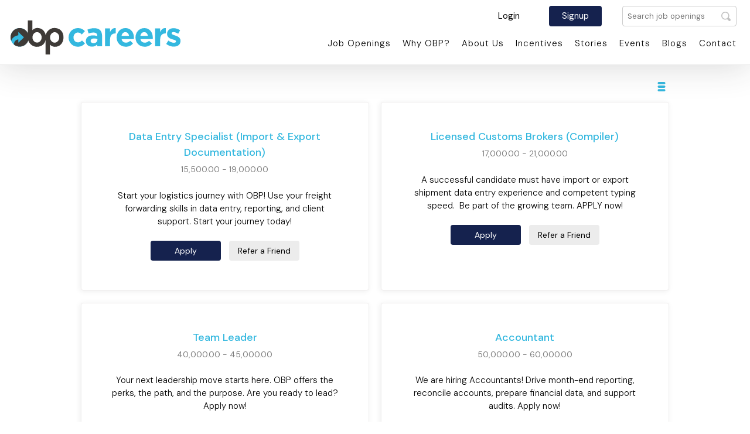

--- FILE ---
content_type: text/html; charset=utf-8
request_url: https://www.obpcareers.com/careers?utm_medium=website&utm_source=popup&utm_campaign=obpau-popup&utm_content=application&utm_term=popup-obp-careers-open-roles
body_size: 62376
content:

<html class="no-js">
<head>
    <meta charset="utf-8">
    <!-- Always force latest IE rendering engine (even in intranet) & Chrome Frame -->
    <meta http-equiv="X-UA-Compatible" content="IE=edge,chrome=1">
    <title>Job Listing | OBP Careers</title>
    <meta name="description" content="Experience the OBPI advantage! Find out the reasons why many want to work at OBPI.">
    <meta name="keywords" content="OBP, careers">

    <meta property="og:title" content="OBP Careers | Career for Every Filipino" />
 	<meta property="og:image" content="https://www.obpcareers.com/images/bg-happy.jpg?v3">
    <meta property="og:description" content="" />
    <link rel="apple-touch-icon" sizes="57x57" href="/images/apple-icon-57x57.png">
<link rel="apple-touch-icon" sizes="60x60" href="/images/apple-icon-60x60.png">
<link rel="apple-touch-icon" sizes="72x72" href="/images/apple-icon-72x72.png">
<link rel="apple-touch-icon" sizes="76x76" href="/images/apple-icon-76x76.png">
<link rel="apple-touch-icon" sizes="114x114" href="/images/apple-icon-114x114.png">
<link rel="apple-touch-icon" sizes="120x120" href="/images/apple-icon-120x120.png">
<link rel="apple-touch-icon" sizes="144x144" href="/images/apple-icon-144x144.png">
<link rel="apple-touch-icon" sizes="152x152" href="/images/apple-icon-152x152.png">
<link rel="apple-touch-icon" sizes="180x180" href="/images/apple-icon-180x180.png">
<link rel="icon" type="image/png" sizes="192x192" href="/images/android-icon-192x192.png">
<link rel="icon" type="image/png" sizes="32x32" href="/images/favicon-32x32.png">
<link rel="icon" type="image/png" sizes="96x96" href="/images/favicon-96x96.png">
<link rel="icon" type="image/png" sizes="16x16" href="/images/favicon-16x16.png">
<link rel="manifest" href="/images/manifest.json">
<meta name="msapplication-TileColor" content="#ffffff">
<meta name="msapplication-TileImage" content="/images/ms-icon-144x144.png">
<meta name="theme-color" content="#ffffff">
<!-- Responsive and mobile friendly stuff -->
<meta name="HandheldFriendly" content="True">
<meta name="MobileOptimized" content="320">
<meta name="viewport" content="width=device-width, initial-scale=1.0">

<!-- Stylesheets -->
<!--<link rel="stylesheet" href="https://use.typekit.net/lqg4ywm.css">-->
<link href="/css/reset.css?v3" rel="stylesheet" />
<link href="/css/column.css" rel="stylesheet" />
<link href="/css/main.css?v5" rel="stylesheet" async="async" />
<link href="/css/mobile.css?V5" rel="stylesheet" />


<!-- All JavaScript at the bottom, except for Modernizr which enables HTML5 elements and feature detects -->
<script src="/js/modernizr-2.5.3-min.js"></script>

<script src="https://ajax.googleapis.com/ajax/libs/jquery/2.0.0/jquery.min.js"></script>


<link href="https://fonts.googleapis.com/css2?family=Caveat:wght@700&display=swap" rel="stylesheet">

<link rel="preconnect" href="https://fonts.googleapis.com">
<link rel="preconnect" href="https://fonts.gstatic.com" crossorigin>
<link href="https://fonts.googleapis.com/css2?family=DM+Sans:ital,opsz,wght@0,9..40,100..1000;1,9..40,100..1000&display=swap" rel="stylesheet">

<link href="/css/menu.css" rel="stylesheet" />
<script src="/js/menu.js"></script>

<script src="/js/modernizr-2.5.3-min.js"></script>

<!-- Angular -->
<script src="/Scripts/angular.min.js"></script>
<script src="/Scripts/angular-sanitize.min.js"></script>
<script src="/Scripts/angular-animate.min.js"></script>

<!-- Bootstrap Modal -->
<link href="/Content/style/bootstrap-modal.css" rel="stylesheet" />
<!-- Bootstrap Pagination -->
<link href="/Content/style/bootstrap-pagination.css" rel="stylesheet" />

<!-- Angular Bootstrap -->
<script src="/Scripts/angular-ui/ui-bootstrap.min.js"></script>
<script src="/Scripts/angular-ui/ui-bootstrap-tpls.min.js"></script>

<!-- Angular Bootstrap CCSS -->
<link href="/Content/ui-bootstrap-csp.css" rel="stylesheet" />

<!-- Angular Upload -->
<script src="/Scripts/ng-file-upload-all.js" defer></script>

<!-- Tiny MCE -->
<script src="/Scripts/tinymce/tinymce.js" defer></script>
<script src="/Scripts/ui-tinymce.js" defer></script>
<script src="/Scripts/tinymce/plugins/image/plugin.min.js" defer></script>

<!-- Angular Select -->
<link href="/Content/style/angular-ui-select.css" rel="stylesheet" />
<link href="/Content/select.css" rel="stylesheet" />
<link href="/Content/select2.css" rel="stylesheet" />
<script src="/Scripts/select.js"></script>

<!-- Jquery Datetime Picker -->
<link href="/Content/jquery.datetimepicker.css" rel="stylesheet" />
<script src="/Scripts/jquery.datetimepicker.js"></script>

<!-- Trix Editor -->
<link href="/Scripts/trix-editor/trix.css" rel="stylesheet" />
<script src="/Scripts/trix-editor/trix.js"></script>
<script src="/Scripts/trix-editor/angular-trix.js"></script>

<!-- Cookies Consent -->

<link rel="stylesheet" href="/css/cookieconsent.min.css?V2" media="all">

<!-- Hotjar Tracking Code for https://www.obpcareers.com/ -->
<!-- Hotjar added : May 31, 2022 -->
<script>
    (function (h, o, t, j, a, r) {
        h.hj = h.hj || function () { (h.hj.q = h.hj.q || []).push(arguments) };
        h._hjSettings = { hjid: 2995678, hjsv: 6 };
        a = o.getElementsByTagName('head')[0];
        r = o.createElement('script'); r.async = 1;
        r.src = t + h._hjSettings.hjid + j + h._hjSettings.hjsv;
        a.appendChild(r);
    })(window, document, 'https://static.hotjar.com/c/hotjar-', '.js?sv=');
</script>

<style>
    .upload-btn-wrapper {
        position: relative;
        overflow: hidden;
        display: inline;
    }

    .btn-upload {
        border: 2px solid gray;
        color: gray;
        background-color: white;
        padding: 8px 20px;
        border-radius: 8px;
        font-size: 20px;
        font-weight: bold;
    }

    .upload-btn-wrapper input[type=file] {
        font-size: 100px;
        position: absolute;
        left: 0;
        top: 0;
        opacity: 0;
    }

    .error {
        color: red;
    }
</style>



<!-- Google Tag Manager -->
<script>(function (w, d, s, l, i) {
        w[l] = w[l] || []; w[l].push({
            'gtm.start':
                new Date().getTime(), event: 'gtm.js'
        }); var f = d.getElementsByTagName(s)[0],
            j = d.createElement(s), dl = l != 'dataLayer' ? '&l=' + l : ''; j.async = true; j.src =
                'https://www.googletagmanager.com/gtm.js?id=' + i + dl; f.parentNode.insertBefore(j, f);
    })(window, document, 'script', 'dataLayer', 'GTM-5RKQNMS');</script>
<!-- End Google Tag Manager -->

<script type="application/ld+json">
{
"@context": {
"@vocab": "https://schema.org/"
},
"@graph": [
{
"@id": "https://www.obpcareers.com",
"@type": "Organization",
"name": "OBP Careers",
"url" : "https://www.obpcareers.com",
"logo" : "https://www.obpcareers.com/images/logo.png",
"sameAs" : [ "https://www.facebook.com/OBPCareers/" ]
},
{
"@type": "LocalBusiness",
"parentOrganization": {
"name" : "OBP Careers"
},
"name" : "OBP Careers",
"image" : "https://www.obpcareers.com/images/logo.png",
"address": {
"@type" : "PostalAddress",
"streetAddress": "17th Floor, Cyberscape Gamma Topaz and Ruby Roads Ortigas Center",
"addressLocality": "Brgy. San Antonio",
"addressRegion": "Pasig City",
"postalCode": "1800",
"addressCountry": "Philippines",
"telephone" : "(02) 7617 2006"
},
"openingHours": [ "Mo-Fr 07:00-16:00" ],
"geo": {
    "@type": "GeoCoordinates",
    "latitude": "14.5877524",
    "longitude": "121.0582317"
 		}, 	
"hasmap" : "https://goo.gl/maps/1rrTGC1D2QtN557c6"
}
]
}
</script>

<!-- Added October 30 2025 -->
<!-- Meta Pixel Code -->
<script>
!function(f,b,e,v,n,t,s)
{if(f.fbq)return;n=f.fbq=function(){n.callMethod?
n.callMethod.apply(n,arguments):n.queue.push(arguments)};
if(!f._fbq)f._fbq=n;n.push=n;n.loaded=!0;n.version='2.0';
n.queue=[];t=b.createElement(e);t.async=!0;
t.src=v;s=b.getElementsByTagName(e)[0];
s.parentNode.insertBefore(t,s)}(window, document,'script',
'https://connect.facebook.net/en_US/fbevents.js');
fbq('init', '813724454354303');
fbq('track', 'PageView');
</script>
<noscript><img height="1" width="1" style="display:none"
src="https://www.facebook.com/tr?id=813724454354303&ev=PageView&noscript=1"
/></noscript>
<!-- End Meta Pixel Code -->

<!--Titok Pixel-->
<!-- Added Nov 7, 2023 -->

<script>
    !function (w, d, t) {
        w.TiktokAnalyticsObject = t; var ttq = w[t] = w[t] || []; ttq.methods = ["page", "track", "identify", "instances", "debug", "on", "off", "once", "ready", "alias", "group", "enableCookie", "disableCookie"], ttq.setAndDefer = function (t, e) { t[e] = function () { t.push([e].concat(Array.prototype.slice.call(arguments, 0))) } }; for (var i = 0; i < ttq.methods.length; i++)ttq.setAndDefer(ttq, ttq.methods[i]); ttq.instance = function (t) {
            for (var e = ttq._i[t] || [], n = 0; n < ttq.methods.length; n++
            )ttq.setAndDefer(e, ttq.methods[n]); return e
        }, ttq.load = function (e, n) { var i = "https://analytics.tiktok.com/i18n/pixel/events.js"; ttq._i = ttq._i || {}, ttq._i[e] = [], ttq._i[e]._u = i, ttq._t = ttq._t || {}, ttq._t[e] = +new Date, ttq._o = ttq._o || {}, ttq._o[e] = n || {}; n = document.createElement("script"); n.type = "text/javascript", n.async = !0, n.src = i + "?sdkid=" + e + "&lib=" + t; e = document.getElementsByTagName("script")[0]; e.parentNode.insertBefore(n, e) };

        ttq.load('CL4T5BRC77UD28E1NSUG');
        ttq.page();
    }(window, document, 'ttq');
</script>

</head>
<body>
    <script>
        var app = angular.module("SearchResultApp", []);
        app.controller("SearchResultController", function ($scope, $http, $sce) {
            $("#sortList").click(function () {
                $("#joblistingviewasc").addClass("job-list-view-bylist");
                $("#joblistingviewdesc").addClass("job-list-view-bylist");
                $("#sortList").hide();
                $("#sortGal").show();
            });

            $("#sortGal").click(function () {
                $("#joblistingviewasc").removeClass("job-list-view-bylist");
                $("#joblistingviewdesc").removeClass("job-list-view-bylist");
                $("#sortGal").hide();
                $("#sortList").show();
            });

            $("#arrowsort").click(function () {
                if ($("#joblistingviewasc").is(":visible")) {
                    $("#arrowsort").css("color", "#34b8df");
                    $("#joblistingviewasc").hide();
                    $("#joblistingviewdesc").show();
                } else {
                    $("#arrowsort").css("color", "lightgray");
                    $("#joblistingviewasc").show();
                    $("#joblistingviewdesc").hide();
                }
            });

            $scope.Result = [];
            $scope.search = "";
            $scope.ModalPopUp = function () {
                //localStorage['someName'] = 'No';
                //if (localStorage['modalShowed'] != 'yes') {
                //    localStorage['modalShowed'] = 'yes';
                //    modalPopUp();
                //}

                var hours = 24; // to clear the localStorage after 1 hour
                // (if someone want to clear after 8hrs simply change hours=8)
                var now = new Date().getTime();
                var setupTime = localStorage.getItem('modalShowed');
                if (setupTime == null) {
                    localStorage.setItem('modalShowed', now)
                    //uncomment modalPopup() if u want to enable it
                    //modalPopUp();
                } else {
                    if (now - setupTime > hours * 60 * 60 * 1000) {
                        localStorage.clear()
                        localStorage.setItem('modalShowed', now);
                        //uncomment modalPopup() if u want to enable it
                        //modalPopUp();
                    }
                }
            }

            function modalPopUp() {
                $('.modal-pop-up-outer').css('display', 'grid');
            }

            $(".close-modal-pop").on('click', function (e) {
                $('.modal-pop-up-outer').css('display', 'none');
            });
        });
    </script>
    <!--START:HEADER-->
    <script src="/Scripts/Data/MenuHeaderController.js?v-01142021"></script>

<div class="header-wrapper">
    <div class="maincontent">
        <div class="header-holder">
            <!--Start V1-->
            <div class="logo-holder">
                <a href="/"><img src="/images/obp-careers-logo.svg" class="logo"></a>
            </div>
            <div class="menu-holder" id="cssmenu">
                <div id="head-mobile"></div>
                <div class="button"></div>
                
                <ul>

                    <li><a href="/careers">Job Openings</a></li>
                    <li><a href="/why-obp">Why OBP?</a></li>
                    <li><a href="/about-us">About Us</a></li>
                    <li><a href="/incentives">Incentives</a></li>
                    <li><a href="/stories">Stories</a></li>
                    <li><a href="/events">Events</a></li>
                    <li><a href="/blogs">Blogs</a></li>
                    <!--<li><a href="/updates">Updates</a></li>-->
                    <li><a href="/contact">Contact</a></li>
                </ul>
            </div>
           
            <div class="search-holder">
                <input type="text" placeholder="Search job openings" id="searchJob" class="search-input">
            </div>
				<div id="menu" >
					<div class="profile-holder" >
							<form action="/Account/LogOff" id="logoutForm" class="form-horizontal" method="post" role="form"  style="display:none">
								<div class="dropdown">
                                  
                                    <a href="#" id="imageurl" class="profile-image" style="background-image: url('/images/blank.jpg')"><span style="display:none" id="alertview" class="profile-not" title="Manage"></span></a>
                                    
									<div class="dropdown-content">
                                        <ul class="profile-dropdown">
                                            <li><a href="/Profile" title="Profile">My Profile</a></li>
                                            
                                            <li><a href="/Applications" title="Application">My Application</a></li>
                                            <li><a href="/Notifications" title="Notifications">Notifications (<span id="countedalert" style="color:#ff6c0d; font-weight: 400"></span>)</a></li>
                                            <li class="dd-seperator"></li>
                                            <li>  <a href="/Profile"><span id="username"></span></a></li>
                                            <li><a href="/Manage" title="Manage Account">Account Settings</a></li>
                                            <li><a href="javascript:document.getElementById('logoutForm').submit()">Log off</a></li>
                                            
                                        </ul>
                						</div>
								</div>
								
							</form>

						 <a href="/Account/Login" id="loginpage"  style="display:none" class="btn but-white mob-button">Login</a> 
						<a href="/Account/Register" id="createprofile" style="display:none" class="btn but-blue mob-button">Signup</a>
						


					</div>
				</div>
                
           
            <!--End V1-->
        </div>
    </div>
</div>

	<!--recaptcha LIVE SITE_KEY v3-->
	<script src="https://www.google.com/recaptcha/api.js?render=<%=ConfigurationManager.AppSettings("Recaptcha3_SiteKey") %>"></script>

    <!--END:HEADER-->
    <div ng-app="SearchResultApp" ng-controller="SearchResultController" ng-init="ModalPopUp()">
        <!--START:SEARCH-->
        
<div class="search-pop-up-outer">
	<div class="search-inside-holder-pop">
		<div class="search-insider-content-pop">
			<a href="" class="close-search-pop">X</a>
			<!--<span href="" class="close-search-pop" id="closePopSearch">X</span>-->
			
			<h3>Search Job Openings</h3>
			<table width="100%" cellpadding="0" cellspacing="0" class="tbl-pop-search">
				<tr>
					<!--<td>
						<select class="select-style">
							<option>Logistics/Freight Forwarding</option> 
							<option>Finance - General/Cost Accounting</option>
							<option>Legal </option>
							<option>Management </option>
							<option>IT/Computer </option>
							<option>Training </option>
							<option>Process Development</option>
							<option>Human Resources</option>
							<option>Quality Assurance</option>
							<option>Telemarketing</option>
						</select>
					</td>
				-->
					<td class="td-pop-search-holder">
						<div class="search-holder">
                			<input type="text" placeholder="Search job openings" ng-model="search" id="mySearchPopup" class="search-input-popup">
           				 </div>
					</td>
					<td class="td-pop-search-button">
						<a href="/careers?searchString={{search}}" class="btn but-blue">Search</a>
					</td>
				</tr>
			</table>
			
			
		</div>
	</div>
</div>




        
<div class="modal-pop-up-outer modal-outer-sb">
	<div class="modal-inside-holder-pop modal-inside-sb">
		<div class="modal-insider-content-pop modal-content-sb">
			<a href="#" class="close-modal-pop model-close-sb">&times</a>
			<img src="/images/signing-bonus-banner-mobile.png" />
            <center>
				<div style="width:50%; padding:0px; font-size: 20px; position: absolute; top: 80%; left: 50%; transform: translate(-50%, -50%);">
                    <span style="padding:5px; font-size:14px; width: 30px; max-width: 30px; display: inline-block; background-color:white; border-radius:15%;"><b id="days"></b><br />days</span>
                    <span style="padding:5px; font-size:14px; width: 30px; max-width: 30px; display: inline-block; background-color:white; border-radius:15%;"><b id="hrs"></b><br />hrs</span>
                    <span style="padding:5px; font-size:14px; width: 30px; max-width: 30px; display: inline-block; background-color:white; border-radius:15%;"><b id="mins"></b><br />min</span>
                    <span style="padding:5px; font-size:14px; width: 30px; max-width: 30px; display: inline-block; background-color:white; border-radius:15%;"><b id="sec"></b><br />sec</span>
                    <br />
                    <button style="margin-top:5%" class="btn but-blue" onclick="registernow()">Register Now!</button>
				</div>	
            </center>
		</div>
	</div>
</div>

<script>
    function registernow() {
        window.location.href = "https://www.obpcareers.com/careers/registration-form?id=1010";
    }

    var countDownDate = new Date("Aug 3, 2022 09:00:00").getTime();

    // Update the count down every 1 second
    var x = setInterval(function () {

        // Get today's date and time
        var now = new Date().getTime();

        // Find the distance between now and the count down date
        var distance = countDownDate - now;

        // Time calculations for days, hours, minutes and seconds
        var days = Math.floor(distance / (1000 * 60 * 60 * 24));
        var hours = Math.floor((distance % (1000 * 60 * 60 * 24)) / (1000 * 60 * 60));
        var minutes = Math.floor((distance % (1000 * 60 * 60)) / (1000 * 60));
        var seconds = Math.floor((distance % (1000 * 60)) / 1000);

        // Display the result in the element with id="demo"
        //document.getElementById("demo").innerHTML = days + "d : " + hours + "h : "
        //    + minutes + "m : " + seconds + "s ";

        document.getElementById("days").innerHTML = days;
        document.getElementById("hrs").innerHTML = hours;
        document.getElementById("mins").innerHTML = minutes;
        document.getElementById("sec").innerHTML = seconds;

        // If the count down is finished, write some text
        if (distance < 0) {
            console.log(distance);
            for (var i = 0; i < 9; i++) {
                document.getElementById("demo").innerHTML = "ON GOING";
            }
        }
    }, 1000);
</script>



        <!--END:SEARCH-->
    </div>

    <script>
        var currentfilter = '';
        $(document).ready(function () {
            $("#searchJob").val(currentfilter);
        });
    </script>

    <div class="box-parent no-banner-boxes">
        <div class="maincontent">





            <div class="sort-holder-wrapper">
                &nbsp;&nbsp;
                <a class="sort-icon sort-gal-blue" id="sortGal" style="cursor: pointer; display: none;" title="Box View">&nbsp;</a>
                <a class="sort-icon sort-list-blue" id="sortList" style="cursor: pointer;" title="List View">&nbsp;</a>
            </div>

            <div class="job-listing-new-wrapper" id="joblistingviewasc">
                    <!--JOB LISTING REPEATER-->
                    <div class="job-listing-list bxshadow is-important">
                        <div class="job-listing-content">
                            <h3 class="clr-cyan"> <a href="/careers/jobs/data-entry-specialist-import-export-documenta">Data Entry Specialist (Import &amp; Export Documentation)</a></h3>
                            <h5 class="fwbook clr-gray">15,500.00 - 19,000.00</h5>
                            <p>  <p>Start your logistics journey with OBP! Use your freight forwarding skills in data entry, reporting, and client support. Start your journey today!</p> </p>

                            <a href="/careers/jobs/data-entry-specialist-import-export-documenta" class="btn but-blue btn-apply-listing">Apply</a>

                            <a href="/careers/refer-a-friend?position=Data Entry Specialist (Import &amp; Export Documentation)&jobId=5" class="btn but-gray btn-raf-listing">Refer a Friend</a>
                        </div>
                    </div>
                    <!--JOB LISTING REPEATER-->
                    <div class="job-listing-list bxshadow is-important">
                        <div class="job-listing-content">
                            <h3 class="clr-cyan"> <a href="/careers/jobs/licensed-customs-brokers-compiler">Licensed Customs Brokers (Compiler)</a></h3>
                            <h5 class="fwbook clr-gray">17,000.00 - 21,000.00</h5>
                            <p>  <p>A successful candidate must have import or export shipment data entry experience and competent typing speed.&nbsp; Be part of the growing team. APPLY now!</p> </p>

                            <a href="/careers/jobs/licensed-customs-brokers-compiler" class="btn but-blue btn-apply-listing">Apply</a>

                            <a href="/careers/refer-a-friend?position=Licensed Customs Brokers (Compiler)&jobId=12" class="btn but-gray btn-raf-listing">Refer a Friend</a>
                        </div>
                    </div>
                    <!--JOB LISTING REPEATER-->
                    <div class="job-listing-list bxshadow is-important">
                        <div class="job-listing-content">
                            <h3 class="clr-cyan"> <a href="/careers/jobs/team-leader">Team Leader</a></h3>
                            <h5 class="fwbook clr-gray">40,000.00 - 45,000.00</h5>
                            <p>  <p>Your next leadership move starts here. OBP offers the perks, the path, and the purpose. Are you ready to lead? Apply now!</p> </p>

                            <a href="/careers/jobs/team-leader" class="btn but-blue btn-apply-listing">Apply</a>

                            <a href="/careers/refer-a-friend?position=Team Leader&jobId=10" class="btn but-gray btn-raf-listing">Refer a Friend</a>
                        </div>
                    </div>

                    <!--JOB LISTING REPEATER-->
                    <div class="job-listing-list bxshadow">
                        <div class="job-listing-content">
                            <h3 class="clr-cyan"> <a href="/careers/jobs/accountant">Accountant</a></h3>
                            <h5 class="fwbook clr-gray">50,000.00 - 60,000.00</h5>
                            <p>  <p>We are hiring Accountants! Drive month-end reporting, reconcile accounts, prepare financial data, and support audits. Apply now!</p> </p>

                            <a href="/careers/jobs/accountant" class="btn but-blue btn-apply-listing">Apply</a>

                            <a href="/careers/refer-a-friend?position=Accountant&jobId=127" class="btn but-gray btn-raf-listing">Refer a Friend</a>
                        </div>
                    </div>
                    <!--JOB LISTING REPEATER-->
                    <div class="job-listing-list bxshadow">
                        <div class="job-listing-content">
                            <h3 class="clr-cyan"> <a href="/careers/jobs/accounting-officer">Accounting Officer</a></h3>
                            <h5 class="fwbook clr-gray">30,000.00 - 40,000.00</h5>
                            <p>  <p>We are seeking an Accounting Officer with excellent organizational skills to maintain clear, accurate, and meticulous financial records. Apply now!</p> </p>

                            <a href="/careers/jobs/accounting-officer" class="btn but-blue btn-apply-listing">Apply</a>

                            <a href="/careers/refer-a-friend?position=Accounting Officer&jobId=145" class="btn but-gray btn-raf-listing">Refer a Friend</a>
                        </div>
                    </div>
                    <!--JOB LISTING REPEATER-->
                    <div class="job-listing-list bxshadow">
                        <div class="job-listing-content">
                            <h3 class="clr-cyan"> <a href="/careers/jobs/accounts-payablereceivable-specialist">Accounts Payable/Receivable Specialist</a></h3>
                            <h5 class="fwbook clr-gray">18,000.00 - 25,000.00</h5>
                            <p>  <p>Own the numbers! Keep OBP&rsquo;s accounts accurate and on time&mdash;apply now and make your mark!</p> </p>

                            <a href="/careers/jobs/accounts-payablereceivable-specialist" class="btn but-blue btn-apply-listing">Apply</a>

                            <a href="/careers/refer-a-friend?position=Accounts Payable/Receivable Specialist&jobId=13" class="btn but-gray btn-raf-listing">Refer a Friend</a>
                        </div>
                    </div>
                    <!--JOB LISTING REPEATER-->
                    <div class="job-listing-list bxshadow">
                        <div class="job-listing-content">
                            <h3 class="clr-cyan"> <a href="/careers/jobs/customer-support-specialist-freight-forwardin">Customer Support Specialist (Freight Forwarding)</a></h3>
                            <h5 class="fwbook clr-gray">18,000.00 - 25,000.00</h5>
                            <p>  <p><span id="lblDescription">Keep freight moving! Manage orders, track clearance, and deliver excellent customer service. Apply today and join OBP&rsquo;s dynamic team!</span></p> </p>

                            <a href="/careers/jobs/customer-support-specialist-freight-forwardin" class="btn but-blue btn-apply-listing">Apply</a>

                            <a href="/careers/refer-a-friend?position=Customer Support Specialist (Freight Forwarding)&jobId=4" class="btn but-gray btn-raf-listing">Refer a Friend</a>
                        </div>
                    </div>
                    <!--JOB LISTING REPEATER-->
                    <div class="job-listing-list bxshadow">
                        <div class="job-listing-content">
                            <h3 class="clr-cyan"> <a href="/careers/jobs/financial-planning-analysis-analyst">Financial Planning  &amp; Analysis Analyst</a></h3>
                            <h5 class="fwbook clr-gray">55,000.00 - 60,000.00</h5>
                            <p>  <p>We are seeking Financial Planning and Analysis Analysts who will supervise the procedures relating to the financial management, including the financial budgets, forecasts and month-end close. Apply now</p> </p>

                            <a href="/careers/jobs/financial-planning-analysis-analyst" class="btn but-blue btn-apply-listing">Apply</a>

                            <a href="/careers/refer-a-friend?position=Financial Planning  &amp; Analysis Analyst&jobId=125" class="btn but-gray btn-raf-listing">Refer a Friend</a>
                        </div>
                    </div>
                    <!--JOB LISTING REPEATER-->
                    <div class="job-listing-list bxshadow">
                        <div class="job-listing-content">
                            <h3 class="clr-cyan"> <a href="/careers/jobs/handyman">Handyman</a></h3>
                            <h5 class="fwbook clr-gray">15,500.00 - 18,000.00</h5>
                            <p>  <p>Be the hero of our offices! Fix problems fast, maintain spaces, and ensure safety across multiple sites. Join us as our reliable Handyman today!</p> </p>

                            <a href="/careers/jobs/handyman" class="btn but-blue btn-apply-listing">Apply</a>

                            <a href="/careers/refer-a-friend?position=Handyman&jobId=148" class="btn but-gray btn-raf-listing">Refer a Friend</a>
                        </div>
                    </div>
                    <!--JOB LISTING REPEATER-->
                    <div class="job-listing-list bxshadow">
                        <div class="job-listing-content">
                            <h3 class="clr-cyan"> <a href="/careers/jobs/housekeeping">Housekeeping</a></h3>
                            <h5 class="fwbook clr-gray">15,300.00 - 18,800.00</h5>
                            <p>  <p style="box-sizing: border-box; margin: 0px 0px 1.5em; padding: 0px; border: 0px; font-variant-numeric: inherit; font-variant-east-asian: inherit; font-variant-alternates: inherit; font-variant-position: inherit; font-variant-emoji: inherit; font-stretch: inherit; font-size: 15px; line-height: inherit; font-family: 'DM Sans', sans-serif; font-optical-sizing: inherit; font-size-adjust: inherit; font-kerning: inherit; font-feature-settings: inherit; font-variation-settings: inherit; font-language-override: inherit; vertical-align: baseline; hyphens: auto; hyphenate-character: '‐';">Be the hero of our offices! Maintain clean spaces and ensure safety across multiple sites. Join us as our reliable Housekeeping today!</p>
<p>&nbsp;</p> </p>

                            <a href="/careers/jobs/housekeeping" class="btn but-blue btn-apply-listing">Apply</a>

                            <a href="/careers/refer-a-friend?position=Housekeeping&jobId=159" class="btn but-gray btn-raf-listing">Refer a Friend</a>
                        </div>
                    </div>
                    <!--JOB LISTING REPEATER-->
                    <div class="job-listing-list bxshadow">
                        <div class="job-listing-content">
                            <h3 class="clr-cyan"> <a href="/careers/jobs/it-cybersecurity-specialist-dlp-data-protecti">IT Cybersecurity Specialist (DLP &amp; Data Protection)</a></h3>
                            <h5 class="fwbook clr-gray">45,000.00 - 50,000.00</h5>
                            <p>  <p><span data-teams="true">Join our team and be the hero who spots risks, stops data leaks, and strengthens SOC2 protections. Be our IT Cybersecurity Specialist for DLP &amp; Data Protection!</span></p> </p>

                            <a href="/careers/jobs/it-cybersecurity-specialist-dlp-data-protecti" class="btn but-blue btn-apply-listing">Apply</a>

                            <a href="/careers/refer-a-friend?position=IT Cybersecurity Specialist (DLP &amp; Data Protection)&jobId=157" class="btn but-gray btn-raf-listing">Refer a Friend</a>
                        </div>
                    </div>
                    <!--JOB LISTING REPEATER-->
                    <div class="job-listing-list bxshadow">
                        <div class="job-listing-content">
                            <h3 class="clr-cyan"> <a href="/careers/jobs/jr-it-support-specialist">Jr. IT Support Specialist</a></h3>
                            <h5 class="fwbook clr-gray">15,500.00 - 20,000.00</h5>
                            <p>  <p>Are you passionate enough about Information Technology? Join a new cast of our IT department. APPLY now!</p> </p>

                            <a href="/careers/jobs/jr-it-support-specialist" class="btn but-blue btn-apply-listing">Apply</a>

                            <a href="/careers/refer-a-friend?position=Jr. IT Support Specialist&jobId=91" class="btn but-gray btn-raf-listing">Refer a Friend</a>
                        </div>
                    </div>
                    <!--JOB LISTING REPEATER-->
                    <div class="job-listing-list bxshadow">
                        <div class="job-listing-content">
                            <h3 class="clr-cyan"> <a href="/careers/jobs/jr-network-administrator">Jr. Network Administrator</a></h3>
                            <h5 class="fwbook clr-gray">35,000 - 40,000</h5>
                            <p>  <p>OBP is hiring Computer Science and IT experts to join the team! We're looking for Network Administrators who will manage LANs, WANs, network segments, internet and intranet systems. Click on APPLY for more info!</p> </p>

                            <a href="/careers/jobs/jr-network-administrator" class="btn but-blue btn-apply-listing">Apply</a>

                            <a href="/careers/refer-a-friend?position=Jr. Network Administrator&jobId=101" class="btn but-gray btn-raf-listing">Refer a Friend</a>
                        </div>
                    </div>
                    <!--JOB LISTING REPEATER-->
                    <div class="job-listing-list bxshadow">
                        <div class="job-listing-content">
                            <h3 class="clr-cyan"> <a href="/careers/jobs/licensed-customs-broker---classifier">Licensed Customs Broker - Classifier</a></h3>
                            <h5 class="fwbook clr-gray">20,000.00 - 25,000.00</h5>
                            <p>  <p>Bring your logistics know-how to OBP and handle shipments with expertise. Apply now as our Customs Broker!</p> </p>

                            <a href="/careers/jobs/licensed-customs-broker---classifier" class="btn but-blue btn-apply-listing">Apply</a>

                            <a href="/careers/refer-a-friend?position=Licensed Customs Broker - Classifier&jobId=15" class="btn but-gray btn-raf-listing">Refer a Friend</a>
                        </div>
                    </div>
                    <!--JOB LISTING REPEATER-->
                    <div class="job-listing-list bxshadow">
                        <div class="job-listing-content">
                            <h3 class="clr-cyan"> <a href="/careers/jobs/marketing-specialist-intern">Marketing Specialist Intern</a></h3>
                            <h5 class="fwbook clr-gray">2,000.00 - 4,000.00</h5>
                            <p>  <p class="MsoNormal">Lights, camera, action! Support content creation and video production with OBP&rsquo;s Marketing team. Apply now and launch your creative journey!</p> </p>

                            <a href="/careers/jobs/marketing-specialist-intern" class="btn but-blue btn-apply-listing">Apply</a>

                            <a href="/careers/refer-a-friend?position=Marketing Specialist Intern&jobId=158" class="btn but-gray btn-raf-listing">Refer a Friend</a>
                        </div>
                    </div>
                    <!--JOB LISTING REPEATER-->
                    <div class="job-listing-list bxshadow">
                        <div class="job-listing-content">
                            <h3 class="clr-cyan"> <a href="/careers/jobs/multimedia-artist-intern">Multimedia Artist Intern</a></h3>
                            <h5 class="fwbook clr-gray">2,000.00 - 4,000.00</h5>
                            <p>  <p>Lights, camera, action! Support content creation and video production with OBP&rsquo;s Marketing team. Apply now and launch your creative journey!</p> </p>

                            <a href="/careers/jobs/multimedia-artist-intern" class="btn but-blue btn-apply-listing">Apply</a>

                            <a href="/careers/refer-a-friend?position=Multimedia Artist Intern&jobId=117" class="btn but-gray btn-raf-listing">Refer a Friend</a>
                        </div>
                    </div>
                    <!--JOB LISTING REPEATER-->
                    <div class="job-listing-list bxshadow">
                        <div class="job-listing-content">
                            <h3 class="clr-cyan"> <a href="/careers/jobs/sales-support-freight-forwardinglogistics">Sales Support (Freight Forwarding/Logistics)</a></h3>
                            <h5 class="fwbook clr-gray">20,000.00 - 25,000.00</h5>
                            <p>  <p>Draft quotes, confirm bookings, and ensure customer satisfaction in logistics. Apply now to join OBP&rsquo;s Sales Support team!&nbsp;</p> </p>

                            <a href="/careers/jobs/sales-support-freight-forwardinglogistics" class="btn but-blue btn-apply-listing">Apply</a>

                            <a href="/careers/refer-a-friend?position=Sales Support (Freight Forwarding/Logistics)&jobId=14" class="btn but-gray btn-raf-listing">Refer a Friend</a>
                        </div>
                    </div>
                    <!--JOB LISTING REPEATER-->
                    <div class="job-listing-list bxshadow">
                        <div class="job-listing-content">
                            <h3 class="clr-cyan"> <a href="/careers/jobs/senior-operator-import-and-export">Senior Operator (Import and Export)</a></h3>
                            <h5 class="fwbook clr-gray">20,000.00 - 30,000.00</h5>
                            <p>  <p><strong>Keep shipments on track, prep docs, and lead airfreight ops at OBP. Ready to own the role? Apply now and make it happen!</strong></p>
<p>&nbsp;</p> </p>

                            <a href="/careers/jobs/senior-operator-import-and-export" class="btn but-blue btn-apply-listing">Apply</a>

                            <a href="/careers/refer-a-friend?position=Senior Operator (Import and Export)&jobId=131" class="btn but-gray btn-raf-listing">Refer a Friend</a>
                        </div>
                    </div>
                    <!--JOB LISTING REPEATER-->
                    <div class="job-listing-list bxshadow">
                        <div class="job-listing-content">
                            <h3 class="clr-cyan"> <a href="/careers/jobs/trainer">Trainer</a></h3>
                            <h5 class="fwbook clr-gray">28,000.00 - 35,000.00</h5>
                            <p>  <p><span id="lblDescription">Lead training initiatives and shape future leaders. Ready to make your mark? Apply now and grow with OBP!</span></p> </p>

                            <a href="/careers/jobs/trainer" class="btn but-blue btn-apply-listing">Apply</a>

                            <a href="/careers/refer-a-friend?position=Trainer&jobId=7" class="btn but-gray btn-raf-listing">Refer a Friend</a>
                        </div>
                    </div>
            </div>

            <div class="job-listing-new-wrapper job-list-view-bylist" id="joblistingviewdesc" style="display:none;">
                    <!--JOB LISTING REPEATER-->
                    <div class="job-listing-list bxshadow is-important">
                        <div class="job-listing-content">
                            <h3 class="clr-cyan"> <a href="/careers/jobs/team-leader">Team Leader</a></h3>
                            <h5 class="fwbook clr-gray">40,000.00 - 45,000.00</h5>
                            <p>  <p>Your next leadership move starts here. OBP offers the perks, the path, and the purpose. Are you ready to lead? Apply now!</p> </p>

                            <a href="/careers/jobs/team-leader" class="btn but-blue btn-apply-listing">Apply</a>

                            <a href="/careers/refer-a-friend?position=Team Leader&jobId=10" class="btn but-gray btn-raf-listing">Refer a Friend</a>
                        </div>
                    </div>
                    <!--JOB LISTING REPEATER-->
                    <div class="job-listing-list bxshadow is-important">
                        <div class="job-listing-content">
                            <h3 class="clr-cyan"> <a href="/careers/jobs/licensed-customs-brokers-compiler">Licensed Customs Brokers (Compiler)</a></h3>
                            <h5 class="fwbook clr-gray">17,000.00 - 21,000.00</h5>
                            <p>  <p>A successful candidate must have import or export shipment data entry experience and competent typing speed.&nbsp; Be part of the growing team. APPLY now!</p> </p>

                            <a href="/careers/jobs/licensed-customs-brokers-compiler" class="btn but-blue btn-apply-listing">Apply</a>

                            <a href="/careers/refer-a-friend?position=Licensed Customs Brokers (Compiler)&jobId=12" class="btn but-gray btn-raf-listing">Refer a Friend</a>
                        </div>
                    </div>
                    <!--JOB LISTING REPEATER-->
                    <div class="job-listing-list bxshadow is-important">
                        <div class="job-listing-content">
                            <h3 class="clr-cyan"> <a href="/careers/jobs/data-entry-specialist-import-export-documenta">Data Entry Specialist (Import &amp; Export Documentation)</a></h3>
                            <h5 class="fwbook clr-gray">15,500.00 - 19,000.00</h5>
                            <p>  <p>Start your logistics journey with OBP! Use your freight forwarding skills in data entry, reporting, and client support. Start your journey today!</p> </p>

                            <a href="/careers/jobs/data-entry-specialist-import-export-documenta" class="btn but-blue btn-apply-listing">Apply</a>

                            <a href="/careers/refer-a-friend?position=Data Entry Specialist (Import &amp; Export Documentation)&jobId=5" class="btn but-gray btn-raf-listing">Refer a Friend</a>
                        </div>
                    </div>
                                    <!--JOB LISTING REPEATER-->
                    <div class="job-listing-list bxshadow">
                        <div class="job-listing-content">
                            <h3 class="clr-cyan"> <a href="/careers/jobs/trainer">Trainer</a></h3>
                            <h5 class="fwbook clr-gray">28,000.00 - 35,000.00</h5>
                            <p>  <p><span id="lblDescription">Lead training initiatives and shape future leaders. Ready to make your mark? Apply now and grow with OBP!</span></p> </p>

                            <a href="/careers/jobs/trainer" class="btn but-blue btn-apply-listing">Apply</a>

                            <a href="/careers/refer-a-friend?position=Trainer&jobId=7" class="btn but-gray btn-raf-listing">Refer a Friend</a>
                        </div>
                    </div>
                    <!--JOB LISTING REPEATER-->
                    <div class="job-listing-list bxshadow">
                        <div class="job-listing-content">
                            <h3 class="clr-cyan"> <a href="/careers/jobs/senior-operator-import-and-export">Senior Operator (Import and Export)</a></h3>
                            <h5 class="fwbook clr-gray">20,000.00 - 30,000.00</h5>
                            <p>  <p><strong>Keep shipments on track, prep docs, and lead airfreight ops at OBP. Ready to own the role? Apply now and make it happen!</strong></p>
<p>&nbsp;</p> </p>

                            <a href="/careers/jobs/senior-operator-import-and-export" class="btn but-blue btn-apply-listing">Apply</a>

                            <a href="/careers/refer-a-friend?position=Senior Operator (Import and Export)&jobId=131" class="btn but-gray btn-raf-listing">Refer a Friend</a>
                        </div>
                    </div>
                    <!--JOB LISTING REPEATER-->
                    <div class="job-listing-list bxshadow">
                        <div class="job-listing-content">
                            <h3 class="clr-cyan"> <a href="/careers/jobs/sales-support-freight-forwardinglogistics">Sales Support (Freight Forwarding/Logistics)</a></h3>
                            <h5 class="fwbook clr-gray">20,000.00 - 25,000.00</h5>
                            <p>  <p>Draft quotes, confirm bookings, and ensure customer satisfaction in logistics. Apply now to join OBP&rsquo;s Sales Support team!&nbsp;</p> </p>

                            <a href="/careers/jobs/sales-support-freight-forwardinglogistics" class="btn but-blue btn-apply-listing">Apply</a>

                            <a href="/careers/refer-a-friend?position=Sales Support (Freight Forwarding/Logistics)&jobId=14" class="btn but-gray btn-raf-listing">Refer a Friend</a>
                        </div>
                    </div>
                    <!--JOB LISTING REPEATER-->
                    <div class="job-listing-list bxshadow">
                        <div class="job-listing-content">
                            <h3 class="clr-cyan"> <a href="/careers/jobs/multimedia-artist-intern">Multimedia Artist Intern</a></h3>
                            <h5 class="fwbook clr-gray">2,000.00 - 4,000.00</h5>
                            <p>  <p>Lights, camera, action! Support content creation and video production with OBP&rsquo;s Marketing team. Apply now and launch your creative journey!</p> </p>

                            <a href="/careers/jobs/multimedia-artist-intern" class="btn but-blue btn-apply-listing">Apply</a>

                            <a href="/careers/refer-a-friend?position=Multimedia Artist Intern&jobId=117" class="btn but-gray btn-raf-listing">Refer a Friend</a>
                        </div>
                    </div>
                    <!--JOB LISTING REPEATER-->
                    <div class="job-listing-list bxshadow">
                        <div class="job-listing-content">
                            <h3 class="clr-cyan"> <a href="/careers/jobs/marketing-specialist-intern">Marketing Specialist Intern</a></h3>
                            <h5 class="fwbook clr-gray">2,000.00 - 4,000.00</h5>
                            <p>  <p class="MsoNormal">Lights, camera, action! Support content creation and video production with OBP&rsquo;s Marketing team. Apply now and launch your creative journey!</p> </p>

                            <a href="/careers/jobs/marketing-specialist-intern" class="btn but-blue btn-apply-listing">Apply</a>

                            <a href="/careers/refer-a-friend?position=Marketing Specialist Intern&jobId=158" class="btn but-gray btn-raf-listing">Refer a Friend</a>
                        </div>
                    </div>
                    <!--JOB LISTING REPEATER-->
                    <div class="job-listing-list bxshadow">
                        <div class="job-listing-content">
                            <h3 class="clr-cyan"> <a href="/careers/jobs/licensed-customs-broker---classifier">Licensed Customs Broker - Classifier</a></h3>
                            <h5 class="fwbook clr-gray">20,000.00 - 25,000.00</h5>
                            <p>  <p>Bring your logistics know-how to OBP and handle shipments with expertise. Apply now as our Customs Broker!</p> </p>

                            <a href="/careers/jobs/licensed-customs-broker---classifier" class="btn but-blue btn-apply-listing">Apply</a>

                            <a href="/careers/refer-a-friend?position=Licensed Customs Broker - Classifier&jobId=15" class="btn but-gray btn-raf-listing">Refer a Friend</a>
                        </div>
                    </div>
                    <!--JOB LISTING REPEATER-->
                    <div class="job-listing-list bxshadow">
                        <div class="job-listing-content">
                            <h3 class="clr-cyan"> <a href="/careers/jobs/jr-network-administrator">Jr. Network Administrator</a></h3>
                            <h5 class="fwbook clr-gray">35,000 - 40,000</h5>
                            <p>  <p>OBP is hiring Computer Science and IT experts to join the team! We're looking for Network Administrators who will manage LANs, WANs, network segments, internet and intranet systems. Click on APPLY for more info!</p> </p>

                            <a href="/careers/jobs/jr-network-administrator" class="btn but-blue btn-apply-listing">Apply</a>

                            <a href="/careers/refer-a-friend?position=Jr. Network Administrator&jobId=101" class="btn but-gray btn-raf-listing">Refer a Friend</a>
                        </div>
                    </div>
                    <!--JOB LISTING REPEATER-->
                    <div class="job-listing-list bxshadow">
                        <div class="job-listing-content">
                            <h3 class="clr-cyan"> <a href="/careers/jobs/jr-it-support-specialist">Jr. IT Support Specialist</a></h3>
                            <h5 class="fwbook clr-gray">15,500.00 - 20,000.00</h5>
                            <p>  <p>Are you passionate enough about Information Technology? Join a new cast of our IT department. APPLY now!</p> </p>

                            <a href="/careers/jobs/jr-it-support-specialist" class="btn but-blue btn-apply-listing">Apply</a>

                            <a href="/careers/refer-a-friend?position=Jr. IT Support Specialist&jobId=91" class="btn but-gray btn-raf-listing">Refer a Friend</a>
                        </div>
                    </div>
                    <!--JOB LISTING REPEATER-->
                    <div class="job-listing-list bxshadow">
                        <div class="job-listing-content">
                            <h3 class="clr-cyan"> <a href="/careers/jobs/it-cybersecurity-specialist-dlp-data-protecti">IT Cybersecurity Specialist (DLP &amp; Data Protection)</a></h3>
                            <h5 class="fwbook clr-gray">45,000.00 - 50,000.00</h5>
                            <p>  <p><span data-teams="true">Join our team and be the hero who spots risks, stops data leaks, and strengthens SOC2 protections. Be our IT Cybersecurity Specialist for DLP &amp; Data Protection!</span></p> </p>

                            <a href="/careers/jobs/it-cybersecurity-specialist-dlp-data-protecti" class="btn but-blue btn-apply-listing">Apply</a>

                            <a href="/careers/refer-a-friend?position=IT Cybersecurity Specialist (DLP &amp; Data Protection)&jobId=157" class="btn but-gray btn-raf-listing">Refer a Friend</a>
                        </div>
                    </div>
                    <!--JOB LISTING REPEATER-->
                    <div class="job-listing-list bxshadow">
                        <div class="job-listing-content">
                            <h3 class="clr-cyan"> <a href="/careers/jobs/housekeeping">Housekeeping</a></h3>
                            <h5 class="fwbook clr-gray">15,300.00 - 18,800.00</h5>
                            <p>  <p style="box-sizing: border-box; margin: 0px 0px 1.5em; padding: 0px; border: 0px; font-variant-numeric: inherit; font-variant-east-asian: inherit; font-variant-alternates: inherit; font-variant-position: inherit; font-variant-emoji: inherit; font-stretch: inherit; font-size: 15px; line-height: inherit; font-family: 'DM Sans', sans-serif; font-optical-sizing: inherit; font-size-adjust: inherit; font-kerning: inherit; font-feature-settings: inherit; font-variation-settings: inherit; font-language-override: inherit; vertical-align: baseline; hyphens: auto; hyphenate-character: '‐';">Be the hero of our offices! Maintain clean spaces and ensure safety across multiple sites. Join us as our reliable Housekeeping today!</p>
<p>&nbsp;</p> </p>

                            <a href="/careers/jobs/housekeeping" class="btn but-blue btn-apply-listing">Apply</a>

                            <a href="/careers/refer-a-friend?position=Housekeeping&jobId=159" class="btn but-gray btn-raf-listing">Refer a Friend</a>
                        </div>
                    </div>
                    <!--JOB LISTING REPEATER-->
                    <div class="job-listing-list bxshadow">
                        <div class="job-listing-content">
                            <h3 class="clr-cyan"> <a href="/careers/jobs/handyman">Handyman</a></h3>
                            <h5 class="fwbook clr-gray">15,500.00 - 18,000.00</h5>
                            <p>  <p>Be the hero of our offices! Fix problems fast, maintain spaces, and ensure safety across multiple sites. Join us as our reliable Handyman today!</p> </p>

                            <a href="/careers/jobs/handyman" class="btn but-blue btn-apply-listing">Apply</a>

                            <a href="/careers/refer-a-friend?position=Handyman&jobId=148" class="btn but-gray btn-raf-listing">Refer a Friend</a>
                        </div>
                    </div>
                    <!--JOB LISTING REPEATER-->
                    <div class="job-listing-list bxshadow">
                        <div class="job-listing-content">
                            <h3 class="clr-cyan"> <a href="/careers/jobs/financial-planning-analysis-analyst">Financial Planning  &amp; Analysis Analyst</a></h3>
                            <h5 class="fwbook clr-gray">55,000.00 - 60,000.00</h5>
                            <p>  <p>We are seeking Financial Planning and Analysis Analysts who will supervise the procedures relating to the financial management, including the financial budgets, forecasts and month-end close. Apply now</p> </p>

                            <a href="/careers/jobs/financial-planning-analysis-analyst" class="btn but-blue btn-apply-listing">Apply</a>

                            <a href="/careers/refer-a-friend?position=Financial Planning  &amp; Analysis Analyst&jobId=125" class="btn but-gray btn-raf-listing">Refer a Friend</a>
                        </div>
                    </div>
                    <!--JOB LISTING REPEATER-->
                    <div class="job-listing-list bxshadow">
                        <div class="job-listing-content">
                            <h3 class="clr-cyan"> <a href="/careers/jobs/customer-support-specialist-freight-forwardin">Customer Support Specialist (Freight Forwarding)</a></h3>
                            <h5 class="fwbook clr-gray">18,000.00 - 25,000.00</h5>
                            <p>  <p><span id="lblDescription">Keep freight moving! Manage orders, track clearance, and deliver excellent customer service. Apply today and join OBP&rsquo;s dynamic team!</span></p> </p>

                            <a href="/careers/jobs/customer-support-specialist-freight-forwardin" class="btn but-blue btn-apply-listing">Apply</a>

                            <a href="/careers/refer-a-friend?position=Customer Support Specialist (Freight Forwarding)&jobId=4" class="btn but-gray btn-raf-listing">Refer a Friend</a>
                        </div>
                    </div>
                    <!--JOB LISTING REPEATER-->
                    <div class="job-listing-list bxshadow">
                        <div class="job-listing-content">
                            <h3 class="clr-cyan"> <a href="/careers/jobs/accounts-payablereceivable-specialist">Accounts Payable/Receivable Specialist</a></h3>
                            <h5 class="fwbook clr-gray">18,000.00 - 25,000.00</h5>
                            <p>  <p>Own the numbers! Keep OBP&rsquo;s accounts accurate and on time&mdash;apply now and make your mark!</p> </p>

                            <a href="/careers/jobs/accounts-payablereceivable-specialist" class="btn but-blue btn-apply-listing">Apply</a>

                            <a href="/careers/refer-a-friend?position=Accounts Payable/Receivable Specialist&jobId=13" class="btn but-gray btn-raf-listing">Refer a Friend</a>
                        </div>
                    </div>
                    <!--JOB LISTING REPEATER-->
                    <div class="job-listing-list bxshadow">
                        <div class="job-listing-content">
                            <h3 class="clr-cyan"> <a href="/careers/jobs/accounting-officer">Accounting Officer</a></h3>
                            <h5 class="fwbook clr-gray">30,000.00 - 40,000.00</h5>
                            <p>  <p>We are seeking an Accounting Officer with excellent organizational skills to maintain clear, accurate, and meticulous financial records. Apply now!</p> </p>

                            <a href="/careers/jobs/accounting-officer" class="btn but-blue btn-apply-listing">Apply</a>

                            <a href="/careers/refer-a-friend?position=Accounting Officer&jobId=145" class="btn but-gray btn-raf-listing">Refer a Friend</a>
                        </div>
                    </div>
                    <!--JOB LISTING REPEATER-->
                    <div class="job-listing-list bxshadow">
                        <div class="job-listing-content">
                            <h3 class="clr-cyan"> <a href="/careers/jobs/accountant">Accountant</a></h3>
                            <h5 class="fwbook clr-gray">50,000.00 - 60,000.00</h5>
                            <p>  <p>We are hiring Accountants! Drive month-end reporting, reconcile accounts, prepare financial data, and support audits. Apply now!</p> </p>

                            <a href="/careers/jobs/accountant" class="btn but-blue btn-apply-listing">Apply</a>

                            <a href="/careers/refer-a-friend?position=Accountant&jobId=127" class="btn but-gray btn-raf-listing">Refer a Friend</a>
                        </div>
                    </div>
            </div>
            <!--END JOB LISTING REPEATER-->


        </div>
    </div>

    <!--START:FOOTER-->
     <div class="buttons-cc-holder">
			<div class="buttons-cc-col">
					<a href="/careers" class="cc-link-button"><div><img src="/images/icon-job-openings.png"></div>Job Openings</a>
			</div>
		
			<div class="buttons-cc-col">
					<a href="/careers/refer-a-friend" class="cc-link-button"><div><img src="/images/icon-referfriend.png"></div>Refer a Friend</a>
			</div>
		
			<div class="buttons-cc-col">
					<a href="/careers/resume-bank" class="cc-link-button"><div><img src="/images/icon-resumebank.png"></div>Resume Bank</a>
			</div>
	</div>

<div  class="fraud-notice-holder">
		<div  class="fraud-notice-content">
			<div class="fraud-notice-holder-icon">
				<img src="/images/icon-notice.png">
			</div>
			
			<div style="text-align: left;">
				<p class="notice-big-head" style="margin-bottom:2px;">Recruitment Fraud Notice</p>
				<p  style="margin-bottom:0">Click <a href="/recruitment-fraud-notice" style="text-decoration:underline; color:#fff;" target="_blank">here</a> to read</p>
			</div>
			
		</div>
</div>	

<div class="footer-wrapper">
    <div class="maincontent">
        
         
        
        <ul class="social-list">
            <li><a href="https://www.facebook.com/OBPCareers" class="soc-fb" target="_blank"  title="Facebook">&nbsp;</a></li>
            <li><a href="https://www.linkedin.com/company/obpicareers" class="soc-linkedin" target="_blank" title="Linkedin">&nbsp;</a></li>            
            <li><a href="https://instagram.com/obpcareers" class="soc-instagram" target="_blank" title="Instagram">&nbsp;</a></li>
			<li><a href="https://www.tiktok.com/@obpcareers" class="soc-tiktok" target="_blank" title="Tiktok">&nbsp;</a></li>
        </ul>

        <ul class="footer-list">
            <li><a href="/">Home</a></li>
              <li><a href="/careers">Job Openings</a></li>
              <li><a href="/why-obp">Why OBP?</a></li>
              <li><a href="/about-us">About Us</a></li>
              <li><a href="/incentives">Incentives</a></li>
              <li><a href="/stories">Stories</a></li>
              <li><a href="/events">Events</a></li>
              <li><a href="/blogs">Blogs</a></li>
              <!--<li><a href="/updates">Updates</a></li>-->
              <li><a href="/certifications">Certifications</a></li>
              
              <li><a href="/help">Applicant's Guide</a></li>
              <li><a href="/contact">Contact</a></li>
             <li><a href="/privacy">Privacy Policy</a></li>
        </ul>
     
         <p class="obp-logo"><img src="/images/obp-logo.svg"></p>
	
         <p>Copyright &copy; 2025  <br class="breakonmobile">Offshore Business Processing</p>
         
         <p class="footer-certifications">
			 <img src="/images/iso-certified.png"><img src="/images/ccap.png"><img src="/images/ibpap.png"><img src="/images/peza.png"><a href="/privacy"><img src="/images/obp-npc-small.webp?v2"></a>
             <!-- <img src="/images/npc-logo-footer.png"> -->
             </p>

    </div>
</div>

<!-- #include virtual="/includes/inc-search-pop.aspx" -->
<!-- #include virtual="/includes/cookieconsent.aspx" -->


<script>
    $('body').append('<noscript><iframe src="https://www.googletagmanager.com/ns.html?id=GTM-5RKQNMS" height="0" width="0" style="display:none;visibility:hidden"></iframe></noscript>');
</script>


    <!--END:FOOTER--->

</body>
</html>


--- FILE ---
content_type: text/css
request_url: https://www.obpcareers.com/css/main.css?v5
body_size: 73278
content:

/* BASIC PAGE SETUP ============================================================================= */
body { 
margin : 0 auto;
padding : 0;
font-family: "DM Sans", sans-serif !important;
font-size:100%;
line-height: 1.5;
color : #000; 
text-align: center;  
font-weight: 300;
}

button, 
input, 
select, 
textarea { 
font-family: "DM Sans", sans-serif !important;
color : #333;

    /* Remove ios Shadow */
    
    /* Remove First */
    -webkit-appearance: none;
    -moz-appearance: none;
    appearance: none;
    text-shadow: none!important;

}

/*  HEADINGS  ============================================================================= */
/*Fomts */
.dm-sans-100 {
	font-family: "DM Sans", sans-serif;
	font-optical-sizing: auto;
	font-weight: 100;
	font-style: normal;
}

.dm-sans-200 {
	font-family: "DM Sans", sans-serif;
	font-optical-sizing: auto;
	font-weight: 200;
	font-style: normal;
}

.dm-sans-300 {
	font-family: "DM Sans", sans-serif;
	font-optical-sizing: auto;
	font-weight: 300;
	font-style: normal;
}

.dm-sans-400 {
	font-family: "DM Sans", sans-serif;
	font-optical-sizing: auto;
	font-weight: 400;
	font-style: normal;
}

.dm-sans-500 {
	font-family: "DM Sans", sans-serif;
	font-optical-sizing: auto;
	font-weight: 500;
	font-style: normal;
}

.dm-sans-600 {
	font-family: "DM Sans", sans-serif;
	font-optical-sizing: auto;
	font-weight: 600;
	font-style: normal;
}

.dm-sans-700 {
	font-family: "DM Sans", sans-serif;
	font-optical-sizing: auto;
	font-weight: 700;
	font-style: normal;
}

.dm-sans-800 {
	font-family: "DM Sans", sans-serif;
	font-optical-sizing: auto;
	font-weight: 800;
	font-style: normal;
}

.dm-sans-900 {
	font-family: "DM Sans", sans-serif;
	font-optical-sizing: auto;
	font-weight: 900;
	font-style: normal;
}

.dm-sans-1000 {
	font-family: "DM Sans", sans-serif;
	font-optical-sizing: auto;
	font-weight: 1000;
	font-style: normal;
}


/*  TYPOGRAPHY  ============================================================================= */

p, ol, ul, dl, address { 
margin-bottom : 1.5em; 
font-size : 100%; /* 16 / 16 = 1 */ }

p {
hyphens : auto;  }



ul, 
ol { 
margin : 0 0 1.5em 0; 
padding : 0 0 0 24px; }

li ul, 
li ol { 
margin : 0;
font-size : 1em; /* 16 / 16 = 1 */ }

dl, 
dd { 
margin-bottom : 1.5em; }

dt { 
font-weight : normal; }

b, strong { 
font-weight : bold; }

hr { 
display : block; 
margin : 1em 0; 
padding : 0;
height : 1px; 
border : 0; 
border-top : 1px solid #ccc;
}

small { 
font-size : 1em; /* 16 / 16 = 1 */ }

sub, sup { 
font-size : 75%; 
line-height : 0; 
position : relative; 
vertical-align : baseline; }

sup { 
top : -.5em; }

sub { 
bottom : -.25em; }



/* LINKS =============================================================================  */

a { 
color : #34b8df;
-webkit-transition: all 0.3s ease;
-moz-transition: all 0.3s ease;
-o-transition: all 0.3s ease;
transition: all 0.3s ease;
text-decoration: none;
}

a:visited { 
color : #34b8df; }

a:focus { 
outline : thin dotted; 
color : rgb(0,0,0); }

a:hover, 
a:active { 
outline : 0;
color : #34b8df;
}


/* IMAGES ============================================================================= */

img {
border : 0;
max-width: 100%;}

img.floatleft { float: left; margin: 0 10px 0 0; }
img.floatright { float: right; margin: 0 0 0 10px; }


/* TABLES ============================================================================= */

table { 
border-collapse : collapse;
border-spacing : 0;
margin-bottom : 1.4em; 
width : 100%; }

th, td, caption { 
padding : .25em 10px .25em 5px; }

tfoot { 
font-style : italic; }

caption { 
background-color : transparent; }

/* FORMS ============================================================================= */

form { 
margin : 0; }

fieldset { 
margin-bottom : 1.5em; 
padding : 0; 
border-width : 0; }

legend { 
*margin-left : -7px; 
padding : 0; 
border-width : 0; }

label{
font-weight : normal;
cursor : pointer;
display:block;
margin:10px 0 0 0;
position:relative;
top:0;
left:0;
}

	label.inline{
	display:inline;
	margin:0;
	}
	
	label span{
	color:#666;
	font-size:0.9em;
	}
	
	label span.right{
	position:absolute;
	bottom:0;
	right:1em;
	text-align:right;
	}
	
	label.disabled{
	color:#ccc;
	}


button, 
search,
input, 
select, 
textarea { 
font-size : 100%; 
margin : 0; 
vertical-align : baseline; 
*vertical-align : middle; }

button, input { 
line-height : normal; 
*overflow : visible; }

button, 
input[type="button"], 
input[type="reset"], 
input[type="submit"] { 
padding: 0.5em 1em;
margin: 0 0 1em 0;
cursor : pointer; 
text-shadow:0 1px 0 #fff;
}

input[type="checkbox"], 
input[type="radio"] { 
box-sizing : border-box; }

input[type="search"] { 
	box-sizing : content-box;
}

button::-moz-focus-inner, 
input::-moz-focus-inner { 
padding : 0;
border : 0;  }

input{
display:block;
box-sizing:border-box;
width:100%;
margin:0;
border:1px solid #ccc;
font-size:15px;
padding:6px 8px 7px;
-moz-border-radius:4px;
-webkit-border-radius:4px;
border-radius:4px;
background:#fff;
}

	input::-webkit-input-placeholder,
	input:-moz-placeholder,
	.placeholder{
	color:#bbb;
	}
	
	input::-moz-focus-inner {border:0;}

	input[disabled="disabled"], input.disabled{
	color:#999;
	background:#f5f5f5;
	-moz-box-shadow:inset 0px 0px 2px #ddd;
	-webkit-box-shadow:inset 0px 1px 2px #ddd;
	box-shadow:inset 0px 1px 2px #ddd;
	}
	
textarea{
width:97%;
height:200px;
margin:0 0 20px 0;
border:1px solid #ccc;
padding:5px;
font-family:inherit;
font-size:0.9em;
-moz-border-radius:5px;
-webkit-border-radius:5px;
border-radius:5px;
overflow : auto; 
vertical-align : top;
}

/* Colors for form validity */
input:valid, 
textarea:valid   {  
/* Styles */ }

input:invalid, 
textarea:invalid {
-webkit-box-shadow : 0 0 2px #f00; 
-moz-box-shadow : 0 0 2px #f00;
box-shadow : 0 0 2px #f00; }

.no-boxshadow input:invalid, 
.no-boxshadow textarea:invalid {
background-color : #ccc; }



/*  MAIN LAYOUT	============================================================================= */

		.maincontent{
				clear: both;
				width: 80%; /* 1000px / 1250px */
				max-width: 80em; /* 1200px / 13 */
				margin: 0 auto;
				padding: 1em 0px;
				color: #000;
				/*line-height: 1.5em;*/
				position: relative;
            
			}

	

/*  SECTIONS  ============================================================================= */

.section {
	clear: both;
	padding: 0px;
	margin: 0px;
}




/*  COLUMNS  ============================================================================= */

.twocolumns{
	-moz-column-count: 2;
	-moz-column-gap: 2em;
	-webkit-column-count: 2;
	-webkit-column-gap: 2em;
	column-count: 2;
	column-gap: 2em;
  }

/*  BUTTONS  ============================================================================= */





/*  GLOBAL OBJECTS ============================================================================= */

.breaker { clear: both; }

.group:before,
.group:after {
    content:"";
    display:table;
}
.group:after {
    clear:both;
}
.group {
    zoom:1; /* For IE 6/7 (trigger hasLayout) */
}


.floatleft {
    float: left;
}

.floatright {
    float: right;
}


/* VENDOR-SPECIFIC ============================================================================= */

html { 
-webkit-overflow-scrolling : touch; 
-webkit-tap-highlight-color : rgb(52,158,219); 
-webkit-text-size-adjust : 100%; 
-ms-text-size-adjust : 100%; }

.clearfix { 
zoom : 1; }

::-webkit-selection { 
background : rgb(23,119,175); 
color : rgb(250,250,250); 
text-shadow : none; }

::-moz-selection { 
background : rgb(23,119,175); 
color : rgb(250,250,250); 
text-shadow : none; }

::selection { 
background : rgb(23,119,175); 
color : rgb(250,250,250); 
text-shadow : none; }

button, 
input[type="button"], 
input[type="reset"], 
input[type="submit"] { 
-webkit-appearance : button; }

::-webkit-input-placeholder {
font-size : .875em; 
line-height : 1.4; }

input:-moz-placeholder { 
font-size : .875em; 
line-height : 1.4; }

.ie7 img,
.iem7 img { 
-ms-interpolation-mode : bicubic; }

input[type="checkbox"], 
input[type="radio"] { 
box-sizing : border-box; }

input[type="search"] { 
-webkit-box-sizing : content-box;
-moz-box-sizing : content-box; }

button::-moz-focus-inner, 
input::-moz-focus-inner { 
padding : 0;
border : 0; }

p {
/* http://www.w3.org/TR/css3-text/#hyphenation */
-webkit-hyphens : auto;
-webkit-hyphenate-character : "\2010";
-webkit-hyphenate-limit-after : 1;
-webkit-hyphenate-limit-before : 3;
-moz-hyphens : auto; }

/* CHeck Boxes Style */

/* Base for label styling */
[type="checkbox"]:not(:checked),
[type="checkbox"]:checked {
  position: absolute;
  left: -9999px;
}
[type="checkbox"]:not(:checked) + label,
[type="checkbox"]:checked + label {
  position: relative;
  padding-left: 1.95em;
  cursor: pointer;
}

/* checkbox aspect */
[type="checkbox"]:not(:checked) + label:before,
[type="checkbox"]:checked + label:before {
  content: '';
  position: absolute;
  left: 0; top: 0;
  width:15px; height:15px;
  border:2px solid #15224e;
  background: #fff;
  border-radius: 3px;
  /*box-shadow: inset 0 1px 3px rgba(0,0,0,.1); */
}
/* checked mark aspect */
[type="checkbox"]:not(:checked) + label:after,
[type="checkbox"]:checked + label:after {
  content: '\2713';
  position: absolute;
  /*
	top: .19em; left: .27em;
  font-size: 1em;
  line-height: 0.8;
  color: #34b8df;
  transition: all .2s;
font-family: 'Lucida Sans Unicode', 'Arial', sans-serif;
	*/
	
	top: .22em;
	left: .28em;
	font-size: 15px;
	line-height: 0.8;
	color: #ffffff;
	transition: all .2s;
	font-family:'Arial', sans-serif;
	font-weight: bold;
	
}


/*JJ ADD BG on CHECK*?
/* checkbox aspect */
[type="checkbox"]:checked + label:before {
  background:#15224e;
  /*box-shadow: inset 0 1px 3px rgba(0,0,0,.1); */
}
/*END JJ */


/* checked mark aspect changes */
[type="checkbox"]:not(:checked) + label:after {
  opacity: 0;
  transform: scale(0);
}
[type="checkbox"]:checked + label:after {
  opacity: 1;
  transform: scale(1);
}
/* disabled checkbox */
[type="checkbox"]:disabled:not(:checked) + label:before,
[type="checkbox"]:disabled:checked + label:before {
  box-shadow: none;
  border-color: #bbb;
  background-color: #ddd;
}
[type="checkbox"]:disabled:checked + label:after {
  color: #999;
}
[type="checkbox"]:disabled + label {
  color: #aaa;
}
/* accessibility */
[type="checkbox"]:checked:focus + label:before,
[type="checkbox"]:not(:checked):focus + label:before {
  border: 2px solid #15224e;
}

/* hover style just for information */
label:hover:before {
  border: 2px solid #15224e!important;
}

.job-alerts-listings label {margin:5px 0 0 0 }


/*Developers Code*/
/* Headings */

h1 {
font-size: 75px;
line-height: 1;
font-weight: 600; 
}


h2 { 
font-size:45px;
line-height: 1;
font-weight: 500;
margin-bottom: 15px;
}

h3 { 
font-size:18px;
font-weight: 500; 
margin-bottom: 15px;
 }


h4 { 
font-size:18px;
line-height: 20px;
font-weight: 400; 
	margin-bottom:15px;
 }


h5 { 
}

h6 { 
 }

p { font-size:15px;}

.p-max-780 {max-width: 780px; margin: 0pt auto; margin-bottom: 1.5em;}

/* Font Sizes*/

.fs12 {font-size:12px; line-height: 14px;}
.fs14 {font-size:14px; line-height: 14px;}
.fs18 {font-size:18px;}
.fs19 {font-size:19px;}
.fs20 {font-size:20px;}
.fs21 {font-size:21px;}
.fs22 {font-size:22px;}
.fs23 {font-size:23px;}
.fs24 {font-size:24px;}
.fs25 {font-size:25px; line-height:25px}

.fs40 {font-size:40px; line-height:40px}


/* Font Weight*/
.fwthin {font-weight:100;}
.fwulight{font-weight:200;}
.fwlight{font-weight:300;}
.fwbook{font-weight:400;}
.fwregular{font-weight:500;}
.fwmedium{font-weight:600;}
.fwbold{font-weight:700;}
.fwblack{font-weight:800;}
.fwultra{font-weight:900;}


/*Colors*/
.clr-orange {color:#ff6c0d;}
.clr-pink {color:#ff5890;}
.clr-blue-green {color:#18bd93}
.clr-cyan {color:#34b8df;}
.clr-white {color:#ffffff;}
.clr-navy {color:#0c2343;}
.clr-purple {color:#795bdd;}
.clr-yellow {color:#fabd00;}
.clr-gray {color:#7e7e7e;}
.clr-newblue {color:#3174e7;}


/*Backgrounds*/
.bg-orange {background:#ff6c0d!important;}
.bg-pink {background:#ff5890!important;}
.bg-blue-green {background:#18bd93!important}
.bg-cyan { background:#34b8df!important;}
.bg-white {background:#ffffff!important;}
.bg-navy {background:#15224e!important;}



.bg-purple {background:#795bdd!important;}
.bg-yellow {background:#fabd00!important;}
.bg-gray {background:#7e7e7e;}
.bg-gray-light {background:#efefef;}
.bg-newblue {background:#3174e7;}

.bg-red{background:#f9004c;}
.bg-dark-navy {background:#1a06b1;}

/*Box Border Radius */
.box-radius-50 {border-radius:48px;}

/* Buttons*/
.btn { 
display: inline-block;
box-sizing: border-box;
min-width: 90px;
width: auto;
margin:0 5px;
border: 1px solid #fff;
font-size: 15px;
padding:5px 13px 8px;
-moz-border-radius:4px;
-webkit-border-radius: 4px;
border-radius: 4px;
background: #fff;
color: #000;
text-align: center;
}

.new-btn {
	display: inline-block;
	box-sizing: border-box;
	min-width: 220px;
	width: auto;
	font-size: 16px;
	line-height: 16px;
	padding:25px 30px;
	border-radius: 35px;
	background: #fff;
	color: #000;
	text-align: center;	
	font-weight:700;
}

.but-pink { background:#ff5890; border-color:#ff5890; color:#fff!important;}
    .but-pink:hover { background:#ffffff; border-color:#ff5890;  color:#ff5890!important  }

.but-blue { background:#15224e; border-color:#15224e; color:#fff!important;}
    .but-blue:hover { background: #34b8df; border-color:#34b8df; }

.but-blue-disabled {background:#afafaf; border-color:#afafaf}
    .but-blue-disabled:hover {background:#afafaf!important; border-color:#afafaf!important; cursor: not-allowed!important;}

.but-cyan {background:#00bcca; border-color:#00bcca; color:#fff!important;}
    .but-cyan:hover { background:#795bdd; border-color:#795bdd; color:#fff!important;}

.but-white{background:#fff; border-color:#fff; color:#000!important;}
    .but-white:hover { background:#fff; border-color:#fff; color:#000!important;}

.but-red{background:#db4436; border-color:#db4436; color:#fff!important;}
    .but-red:hover {background:#ca392c; border-color:#ca392c;}

.but-green{background:#0a9940; border-color:#0a9940; color:#fff!important;}
    .but-green:hover {background:#0a8036; border-color:#0a8036;}

.but-gray{background:#ececec; border-color:#ececec; color:#000!important;}
    .but-gray:hover {background:#949292; border-color:#949292;}




.txt-button {text-decoration: underline; font-size: 15px}

.txt-under {text-decoration: underline;}

.btn-new-signin { font-size:18px!important;}
.btn-new-apply {width:100%; max-width:300px; font-size:18px!important;}
.btn-apply-listing {width:120px; margin-bottom:5px!important;}
.btn-raf-listing {width:120px; margin-bottom:5px!important;}
.btn-proceed {min-width:200px; font-size:18px!important;}
.btn-cancel-app {}


/* Others*/
.breakonmobile {display: none;}
.breakontablet {}
.breakondesktop {}

.box-parent {}
.box-parent .maincontent {padding:0;}
.box-wrapper {border-radius:4px; overflow:hidden; position: relative;}
	.box-margin {margin-bottom:10px;}
		.box-content { padding:25px; background: #fff;}
		.box-bordered {border-bottom:1px solid #f1f1f1}
				

.txtshadow {text-shadow: 1px 1px 2px rgba(0,0,0,0.19);}
.bxshadow {box-shadow: -1.486px 1.338px 10px 0px rgba(43, 43, 43, 0.08);   border-style: solid; border-width: 1px; border-color: rgb(239, 237, 237);}
.bxshadow-1 {box-shadow: rgba(149, 157, 165, 0.2) 0px 8px 24px;}
.bxshadow-2 {box-shadow: rgba(100, 100, 111, 0.2) 0px 7px 29px 0px;}
.bxshadow-3 {box-shadow: rgba(17, 12, 46, 0.15) 0px 48px 100px 0px;}

.txtleft { text-align: left}
.txtright { text-align: right;}
.txtcentermobile {}
.nomargin-bottom {margin-bottom:0;}

.btn-medium {font-size:20px!important; padding:10px 30px!important;}

/* Framework */
.header-wrapper {  
    border-bottom: 1px solid #eaeaea;
    box-shadow: -1.486px 1.338px 59px 0px rgba(43, 43, 43, 0.19);
    position: fixed;
    z-index:20;
    width: 100%;
    background:#ffffff;
    top:0;
      }

.header-wrapper .maincontent{ width:98%; max-width:100em; padding:5px 0;}
.header-wrapper .logo {width:300px; max-width:300px;}

.header-holder {display:flex; flex-direction:row;   align-items:center; justify-content:space-between;}
    .logo-holder {}
    .menu-holder {}
    .search-holder{position: relative; }
    .profile-holder {}

/*
.header-holder .logo-holder { width:20%; }
.header-holder .menu-holder{ width:50%; }
.header-holder .search-holder { width:15%; }
.header-holder .profile-holder { width:15%; }
*/

    .profile-image { height:40px; width:40px; display: inline-block; position: relative; border-radius: 100%; border:1px solid #dfdbdb;}
    .profile-image { background-size: cover; -webkit-background-size: cover; -moz-background-size: cover; background-repeat: no-repeat; background-position: center center;}
    .profile-not {position:absolute; top:0; right:-3px; height:10px; width: 10px; background:#ff6c0d;  border-radius: 100%;}

    /* Drop Down*/

    .dropdown {position:relative;}

    .dropdown-content {
        display: none;
        position: absolute;
        background:#fff;
        min-width: 160px;
        box-shadow: -1.486px 1.338px 10px 0px rgba(43, 43, 43, 0.08);
        padding: 12px 15px;
        z-index: 1;
        border-radius:5px;
        overflow:hidden;
        right:0;
        top:45px;
        margin-right:-20px;
        border-style: solid;    
        border-width: 1px;
        border-color: rgb(239, 237, 237);
    }

    .dropdown:hover .dropdown-content {
        display: block;
    }

    .profile-dropdown { margin: 0; padding:0; list-style-type: none;}
    .profile-dropdown li {display: block; margin: 0; padding: 0; text-align:left;}
    .profile-dropdown li  a{text-decoration: none; padding: 0; margin: 0;}
     .profile-dropdown li  a:hover{color:#34b8df; text-decoration: underline;}
     .profile-dropdown li {padding:3px 0;}
    .dd-seperator {border-bottom:1px solid #f1f1f1 ; padding:15px 0 5px 0; margin-bottom: 5px;}
    
   


    .logo-plain {}
    .logo-white {display: none;}
    


.menu-nav { margin: 0; padding: 0; list-style-type: none;}
.menu-nav li { margin: 0; padding: 0; display: inline-block; font-size:15px;}
.menu-nav li a { color:#000000; letter-spacing:1px; padding:0 10px;}
.menu-nav li a:hover { color: #34b8df;}

.profile-holder a {color:#000000;font-size:15px; margin:0 10px; text-decoration:underline; }
.profile-holder .btn {text-decoration: none!important;}    
.search-input {padding-right:15px; position: relative;}
    .search-holder:before {position: absolute; content:url("/images/icon-search.png");  right: 10px; top:10px; z-index: 10}
/* Banner */
.banner-wrapper { margin-top:100px; height:700px; background:url("/images/bg-banner.jpg") no-repeat; 
background-size: auto auto;
background-size: cover;
-webkit-background-size: cover;
position: relative;
    display: flex;
    align-items: center;
}

.banner-wrapper .maincontent {position:relative;}
   
.banner-text {
    position: relative;
    z-index: 3;
    width: 100%;
    /*top:40%;*/
    height:auto;
}

.banner-text  h1 { margin-bottom: 15px;}
.banner-text p { font-size: 22px; font-weight: 300;}
.people-holder { 
    position: absolute;
   height:700px;
    width: 100%;
    z-index: 2;    
    top:0;
    overflow: hidden;
    display: flex;
    align-items: center; 
}

.people-holder-listing 
    { 
    display: flex;
    flex-wrap: wrap;
    box-sizing:border-box;
    align-items: center; 
    justify-content:space-around;
    flex-direction:row;
    }

.face-holder{ 
    width:100px; 
    height:100px;
    border-radius:100%; 
    margin: 10px;  
    box-sizing:border-box;
    background:url("/images/model1.png") center no-repeat #fff;
    overflow: hidden;
    opacity: .5;
    border: none;
    
}
.face-holder {position: relative;}
.face-holder:after{ position: absolute; content: " "; height: 100%; width: 100%; z-index: 4; top: 0; left: 0; background: #062a55; opacity:.5}

.people-holder-listing  .face-holder:first-child { background:url("/images/pic1.jpg?v2") center no-repeat #fff;}
.people-holder-listing  .face-holder:nth-child(2) { background:url("/images/pic2.jpg?v2") center no-repeat #fff;}
.people-holder-listing  .face-holder:nth-child(3) { background:url("/images/pic3.jpg?v2") center no-repeat #fff;}
.people-holder-listing  .face-holder:nth-child(4) { background:url("/images/pic4.jpg?v2") center no-repeat #fff;}
.people-holder-listing  .face-holder:nth-child(5) { background:url("/images/pic5.jpg?v2") center no-repeat #fff;}
.people-holder-listing  .face-holder:nth-child(6) { background:url("/images/pic6.jpg?v2") center no-repeat #fff;}
.people-holder-listing  .face-holder:nth-child(7) { background:url("/images/pic7.jpg?v2") center no-repeat #fff;}
.people-holder-listing  .face-holder:nth-child(8) { background:url("/images/pic8.jpg?v2") center no-repeat #fff;}
.people-holder-listing  .face-holder:nth-child(9) { background:url("/images/pic9.jpg?v2") center no-repeat #fff;}
.people-holder-listing  .face-holder:nth-child(10) { background:url("/images/pic10.jpg?v2") center no-repeat #fff;}
.people-holder-listing  .face-holder:nth-child(11) { background:url("/images/pic11.jpg?v2") center no-repeat #fff;}
.people-holder-listing  .face-holder:nth-child(12) { background:url("/images/pic12.jpg?v2") center no-repeat #fff;}
.people-holder-listing  .face-holder:nth-child(13) { background:url("/images/pic13.jpg?v2") center no-repeat #fff;}
.people-holder-listing  .face-holder:nth-child(14) { background:url("/images/pic14.jpg?v2") center no-repeat #fff;}
.people-holder-listing  .face-holder:nth-child(15) { background:url("/images/pic15.jpg?v2") center no-repeat #fff;}
.people-holder-listing  .face-holder:nth-child(16) { background:url("/images/pic16.jpg?v2") center no-repeat #fff;}
.people-holder-listing  .face-holder:nth-child(17) { background:url("/images/pic17.jpg?v2") center no-repeat #fff;}
.people-holder-listing  .face-holder:nth-child(18) { background:url("/images/pic18.jpg?v2") center no-repeat #fff;}
.people-holder-listing  .face-holder:nth-child(19) { background:url("/images/pic19.jpg?v2") center no-repeat #fff;}
.people-holder-listing  .face-holder:nth-child(20) { background:url("/images/pic20.jpg?v2") center no-repeat #fff;}
.people-holder-listing  .face-holder:nth-child(21) { background:url("/images/pic21.jpg?v2") center no-repeat #fff;}
.people-holder-listing  .face-holder:nth-child(22) { background:url("/images/pic22.jpg?v2") center no-repeat #fff;}
.people-holder-listing  .face-holder:nth-child(23) { background:url("/images/pic23.jpg?v2") center no-repeat #fff;}
.people-holder-listing  .face-holder:nth-child(24) { background:url("/images/pic24.jpg?v2") center no-repeat #fff;}
.people-holder-listing  .face-holder:nth-child(25) { background:url("/images/pic25.jpg?v2") center no-repeat #fff;}
.people-holder-listing  .face-holder:nth-child(26) { background:url("/images/pic26.jpg?v2") center no-repeat #fff;}
.people-holder-listing  .face-holder:nth-child(27) { background:url("/images/pic27.jpg?v2") center no-repeat #fff;}
.people-holder-listing  .face-holder:nth-child(28) { background:url("/images/pic28.jpg?v2") center no-repeat #fff;}
.people-holder-listing  .face-holder:nth-child(29) { background:url("/images/pic29.jpg?v2") center no-repeat #fff;}
.people-holder-listing  .face-holder:nth-child(30) { background:url("/images/pic30.jpg?v2") center no-repeat #fff;}
.people-holder-listing  .face-holder:nth-child(31) { background:url("/images/pic31.jpg?v2") center no-repeat #fff;}
.people-holder-listing  .face-holder:nth-child(32) { background:url("/images/pic32.jpg?v2") center no-repeat #fff;}
.people-holder-listing  .face-holder:nth-child(33) { background:url("/images/pic33.jpg?v2") center no-repeat #fff;}
.people-holder-listing  .face-holder:nth-child(34) { background:url("/images/pic34.jpg?v2") center no-repeat #fff;}
.people-holder-listing  .face-holder:nth-child(35) { background:url("/images/pic35.jpg?v2") center no-repeat #fff;}
.people-holder-listing  .face-holder:nth-child(36) { background:url("/images/pic36.jpg?v2") center no-repeat #fff;}
.people-holder-listing  .face-holder:nth-child(37) { background:url("/images/pic37.jpg?v2") center no-repeat #fff;}
.people-holder-listing  .face-holder:nth-child(38) { background:url("/images/pic38.jpg?v2") center no-repeat #fff;}
.people-holder-listing  .face-holder:nth-child(39) { background:url("/images/pic39.jpg?v2") center no-repeat #fff;}

.people-holder-listing  .face-holder:last-child { background:#34b8df; opacity: 1;}
.last-face {background:#34b8df}

.people-holder-listing  .face-holder:last-child:after { position: absolute; content:""; height: 100%; width: 100%; z-index: 5; top:0; left: 0; background: url("/images/you.png") center no-repeat; color: #fff; text-align: center; font-weight: 800; opacity: 1;}


/*Animation*/
.last-face{
  background-color:#34b8df;
  animation-name:colorchange;
  animation-duration:20s;
  animation-iteration-count:100;
}

.you-text{
 color:#34b8df;
  animation-name:colorchangetext;
  animation-duration:20s;
  animation-iteration-count:infinite;
}

@keyframes colorchange {
  0%   {background-color:#34b8df;}
  25%  {background-color: #ff6c0d;}
  50%  {background-color: #795bdd;}
  100% {background-color:#ff5890;}
    
}

@keyframes colorchangetext {
  0%   {color:#34b8df;}
  25%  {color: #ff6c0d;}
  50%  {color: #795bdd;}
  100% {color:#ff5890;}
    
}

/* Latest Job Openings */
.job-images-list {border-radius:100%; background-position: center;}
    .latest-holder  .latest-listing:first-child .job-images-list {background-color: #00bcca;}
    .latest-holder  .latest-listing:nth-child(2) .job-images-list{background-color: #ff5890;}
    .latest-holder  .latest-listing:nth-child(3) .job-images-list{background-color: #fabd00;}




.latest-wrapper { padding:80px 0;}
    .latest-holder {display:flex; flex-wrap: wrap; box-sizing: border-box; justify-content: space-around;   flex-direction: row; margin-top: 40px;}
        .latest-listing { width:30%; box-sizing: border-box; margin: 10px; text-align: center;}

        .latest-image-holder {}
            .latest-image-holder .job-images-list {width:250px; height:250px;  background-size: cover; -webkit-background-size: cover;-moz-background-size: cover ; margin-bottom: 20px; display: inline-block;}
        .latest-desc-holder {}

        .latest-listing .button-holder {width: 100%; text-align: center;}
        .latest-listing .btn {width:auto!important;}

.latest-listing  h3 {}

/* Job Listings */
	
		.job-listing-page-holder { display:flex;}
			.job-listing-col-1 {}
			.job-listing-col-2 { padding-top:10px; padding-left: 20px; padding-right:20px; padding-bottom:15px; width:100%;}
			.job-listing-col-3 {}
		
		.job-listing-page-holder .job-images-list { width:130px; height: 130px; background-size: cover; -webkit-background-size: cover;-moz-background-size: cover ; margin-bottom:0; display: inline-block; }
	
		.box-wrapper .box-content .job-images-list {background-color:#dedede;}
	
	/*
		.box-wrapper .box-content:first-child  .job-images-list {background-color:#00bcca;}
		.box-wrapper .box-content:nth-child(2) .job-images-list{background-color:#ff5890;}
   		.box-wrapper .box-content:nth-child(3) .job-images-list{background-color:#fabd00;}
	*/

		.box-wrapper .box-content:nth-child(2n+1)  .job-images-list {background-color:#00bcca;} /* 2x 0 = + 1  */
		.box-wrapper .box-content:nth-child(3n)  .job-images-list {background-color:#ff5890;}
		.box-wrapper .box-content:nth-child(4n)  .job-images-list {background-color:#fabd00;}
		.box-wrapper .box-content:nth-child(5n)  .job-images-list {background-color:#ff6c0d;}

/* Why Work  */
.why-wrapper {background:#15224e; padding: 80px 0; position: relative; overflow: hidden; min-height:400px;}
.why-wrapper:after { position:absolute; content:url("/images/why-bg.png"); right:150px; top: 15px;}
.why-wrapper h2 { margin-bottom: 20px;}

.why-wrapper .span_1_of_2{ z-index: 888;}

 .why-shapes-holder {}

/* Perks */
.perks-wrapper {background:#fff; padding: 80px 0; position: relative; overflow: hidden; min-height:400px;}
.perks-wrapper:after { position:absolute; content:url("/images/perks-bg.png"); left:20px; top: 15px;}
.perks-wrapper  h2 { margin-bottom: 20px;}
.perks-wrapper .maincontent {z-index:10}

.perks-shapes-holder {}


/* Testimonials */
.stories-wrapper {overflow: hidden;}
    .stories-holder {box-sizing:border-box;  width: 100%; height:600px; position: relative;}
        .stories-1 {background:#795bdd;}
        .stories-2 {background:#ff5890;}
        .stories-3 {background:#15224e;}
        .stories-4 {background:#18bd93;}
               
        
        .stories-content {position: relative; padding:10px 0 30px; margin:80px 0 20px 0}    
        .stories-content:before{content:"“"; color: #fff; font-size:90px; line-height: 0; top: 0; position: absolute; font-family: 'Caveat', cursive; text-align: center; left:45%;}
        .stories-content:after{content:"”"; color: #fff; font-size:90px; line-height: 0;  bottom: 0; position: absolute; font-family: 'Caveat', cursive; text-align: center; left: 45%;}
    
        .stories-details-holder { position: absolute; top:20%; left:20%; max-width:450px; text-align: center;}    
        

        .stories-links {font-size:10px; text-transform:uppercase; letter-spacing: 2px;}
        .stories-links a {color: #fff}

        .stories-name-holder {position:absolute; z-index:10; background:#00bcca; border-radius:100%; color:#ffffff; right:10%; top:40%; width:150px; height:150px; }
        
        .stories-name-details { display: flex; flex-direction: column; align-content:center; justify-content: center; height: 100%;}
        
        .stories-image{position: absolute; right:20%; top: 0;}  
        
        .stories-name {font-family: 'Caveat', cursive; font-size:70px; line-height:50px; letter-spacing: 0;}

        
            

/* Footer */
.footer-wrapper { background: #f5f3f3; padding: 80px 0;}

/* Background Shapes Why*/
.why-shape-yellow,  
.why-shape-pink,  
.why-shape-cyan,
.why-shape-purple,
.why-shape-blue
{
    position: absolute; 
    transform: rotateY(0deg) rotate(55deg); /* needs Y at 0 deg to behave properly*/
    transition: transform 2s;    
}

.why-shape-yellow {
    width: 700px;
    height: 100px; 
    border:none;
    background: #fabd00;
    border-radius: 200px;
    right:35%; 
    top:-30%;
}

.why-shape-pink{
    width: 500px;
    height: 80px; 
    border:none;
    background: #ff5890;
    border-radius: 200px;
    right:20%; 
    top:70%;
}

.why-shape-cyan{
    width: 700px;
    height: 100px; 
    border:8px solid #00bcca;
    background:none;
    border-radius: 200px;
    right:-5%; 
    top:6%;
    
}

.why-shape-purple{
    width: 300px;
    height:70px; 
    border:none;
    background:#795bdd;
    border-radius: 200px;
    right:3%; 
    top:7%;
}

.why-shape-blue{
   width: 600px;
   height: 100px;
   border: none;
   background: #3174e7;
   border-radius: 200px;
   top: 91%;
   left: 83%;
}

/* Background Shapes Perks*/
.perks-shape-yellow,  
.perks-shape-pink, 
.perks-shape-pink2,
.perks-shape-cyan,
.perks-shape-purple,
.perks-shape-blue
{
    position: absolute; 
    transform: rotateY(0deg) rotate(55deg); /* needs Y at 0 deg to behave properly*/
    transition: transform 2s;    
}

.perks-shape-yellow {
  width: 600px;
  height: 70px;
  border: none;
  background: #fabd00;
  border-radius: 200px;
  top: 65%;
  left: 8%;
}

.perks-shape-pink{
  width: 450px;
  height: 90px;
  background: none;
  border-radius: 200px;
  top: 15%;
  left: -9%;
  border: 8px solid #ff5890;
  z-index: 0;
}

.perks-shape-pink2{
  width: 500px;
  height: 90px;
  background: #ff5890;
  border-radius: 200px;
  top: 90%;
  left: 50%;
  z-index: 0;
}

.perks-shape-cyan{
    width: 700px;
    height: 100px;
    border-radius: 200px;
    background: #00bcca;
    left:-20%; 
    top:-25%;
    
}

.perks-shape-purple{
   width: 300px;
   height: 70px;
   border: none;
   background: #795bdd;
   border-radius: 200px;
   top: -14%;
   left: 0%;
}

.perks-shape-blue{
   width: 400px;
height: 60px;
border: none;
background: #3174e7;
border-radius: 200px;
top: 10%;
left: 32%;
}


/*
.animate-yellow {  
  animation-name: why-shape-yellow-animate;
  animation-duration:2s;
  animation-iteration-count:1;    
    
}

@keyframes why-shape-yellow-animate{
  0%   {width:0px; right:55%;}
  100% {width:700px; }
}

.animate-pink{  
  animation-name: why-shape-yellow-pink;
  animation-duration:2s;
  animation-iteration-count:1;    
    
}

@keyframes why-shape-yellow-pink{
  0%   { right:35%; 
    top:20%;}
  100% { right:20%; 
    top:70%;}
}
*/


/* About Us - Common Pages */
.no-banner {margin-top: 100px;} /* Add spaces from menu */
.no-banner-boxes {margin-top: 130px;} /* Add spaces from menu */
.maincontent-wrapper{ padding:30px 0;}

.two-columns-wrapper {display: table; min-height: 500px; width: 100%; box-sizing: border-box;}
	.col-1  { width: 50%; display: table-cell; vertical-align: middle;}
	.col-2  { width: 50%; display: table-cell; vertical-align: middle;}
		.two-columns-content-holder { max-width:450px; margin: auto; padding: 0 30px;}

.bg-about {background: url("../images/bg-about-us.jpg") center center}
.bg-greater {background: url("../images/bg-greater.jpg") center center}
.bg-happy {background: url("../images/bg-happy.jpg") center center}


.bg-why {background: url("../images/bg-why.jpg") center center}
.bg-excel {background: url("../images/bg-excel.jpg") center center}
.bg-inspired {background: url("../images/bg-inspired.jpg?v2") center center}
.bg-experience {background: url("../images/bg-experience.jpg") center center}
.bg-facilities {background: url("../images/bg-facilities.jpg") center center}
.bg-incentives {background: url("../images/bg-incentives.jpg") center center}
.bg-incentives-2 {background: url("../images/bg-incentives-2.jpg") center center}
.bg-incentives-3 {background: url("../images/bg-incentives-3.jpg") center center}
.bg-incentives-4 {background: url("../images/bg-incentives-4.jpg?v2") center center}
.bg-contact {background: url("../images/bg-contact.jpg") center center}
.bg-sendmessage {background: url("../images/bg-sendmessage.jpg") center center}

.wbg {background-size: cover; -webkit-background-size: cover; -moz-background-size: cover;}

/* Profile Page */
	.main-profile-photo-wrapper {padding: 20px 0; display: block; box-sizing: border-box; background-position: top top;}
	.main-profile-detals {padding:10px 20px}
		.main-profile-detals h3{margin-bottom: 0;}

	.main-page-photo-holder {margin:auto; margin-bottom:-60px;}
		.main-photo {border-radius:100%; border: 1px solid #f1f1f1; height:100px; width:100px; display: inline-block; background-color:#f1f1f1; background-position: center center;}
.main-page-photo-holder .main-photo:hover {cursor: pointer;}   
.main-page-photo-holder .main-photo {position: relative}
	.profile-details-holder {margin-bottom:15px;}
	
	.skills-set-holder {display: flex; flex-wrap: wrap;}
	.skills-set-list { margin: 5px; background: #dedede; padding:5px 10px; border-radius:5px; font-size: 14px; position: relative;}	
.skills-set-list:first-child { margin-left:0;}
    .blank-text {color:#7e7e7e; font-style:italic; font-size: 12px}
    .listings-input { width:300px; display:inline-block;}
    .remove-listings {position: absolute; right:-2px; top:-8px;; color: red!important; font-size:12px; font-weight: 500;}

    

/* Profile - Complete Profile */
	.welcome-profile-holder { text-align: center;}
		.welcome-profile-holder .main-photo {margin-bottom: 20px;}
	.box-line {background:#f1f1f1; height: 1px; display: block; margin:30px 0;}
	
	.progress-holder { margin: 0; padding: 0; box-sizing: border-box; margin-top: -10px;}
		.progress-listings{ display:inline-block; width:25px; margin:0; border-radius: 10px; height: 5px; background: #cfcfcf; box-sizing: border-box;}
		.prog-done {background: #34b8df;}
/* Titles and Actions */
	.titles-actions-holder { display:table;width: 100%;}
		.tah-left {width:70%; display: table-cell}
		.tah-right {width:30%; display: table-cell}

/* Actions Buttons */
	.act-btn {display: inline-block; margin:0 0 0 0; height: 18px; width: 18px; background-size: 16px; padding:3px 3px; border-radius:3px;}	
		.act-edit {background:url("/images/icon-edit.png") center center no-repeat;}
		.act-add {background:url("/images/icon-add.png") center center no-repeat;}
		.act-del {background:url("/images/icon-delete.png") center center no-repeat;}
			.act-btn:hover { background-color: #eae8e8;}
		
			.act-txt {display: inline-block; font-size:12px; color:#000000; padding: 3px; vertical-align: top;}
			.red-txt {color:#d72918!important;}
            .blue-txt {color:#34b8df;}
/* Job Alerts - Listings */
.nopadding-bottom {padding-bottom: 0;}
.job-alerts-holder {}
		.job-alerts-listings { padding:10px 25px; display: flex; align-items: center; font-size: 15px;}
		.jacol1 { width:15px; margin-right: 5px; position: relative;}
		.jacol2 { width:25px; margin: 0 5px; }
		.jacol3 {  flex-basis:100px; flex-grow: 0; flex-shrink: 0; }
		.jacol4 { margin-left: 5px;}	
	
		.ja-icons { display:block; margin:0 0 0 0; height: 18px; width: 18px; background-size: 16px; padding:3px 3px;}
			.ja-alerts {background:url("/images/icon-bell.png") center center no-repeat;}
			.ja-applications { background:url("/images/icon-bag.png") center center no-repeat;}
		.ja-type {color: #34b8df;}
		.ja-title {}
		
		.ja-unread .ja-type,  .ja-unread .ja-title{ font-weight:500;}

	  .stat-icons {display:inline-block; margin:0 0 0 0; height:18px; width:24px; background-size: 16px; padding:3px 3px; border-radius:3px;}
		.stat-on {background:url("/images/icon-on.png") center center no-repeat;}
		.stat-off {background:url("/images/icon-off.png") center center no-repeat;}

/* List Items */
	.list-items {font-size: 15px; margin:20px 0 20px 1em; padding: 0;  list-style: none;}
	.list-items li::before {
	  content: "\2022";  /* Add content: \2022 is the CSS Code/unicode for a bullet */
	  color:#34b8df; /* Change the color */
	  font-weight: bold; /* If you want it to be bold */
	  display: inline-block; /* Needed to add space between the bullet and the text */
	  width: 1em; /* Also needed for space (tweak if needed) */
	  margin-left: -1em; /* Also needed for space (tweak if needed) */
	}
	.list-items li {list-style-position: outside; margin: 0; padding: 0;}
	.list-items li a {color: inherit;}
	.list-items li a:hover {text-decoration: underline; color: #34b8df}


.job-listing-page {}
	.job-listing-page  ul {font-size: 15px; margin:20px 0 20px 1em; padding: 0;  list-style: none;}
	.job-listing-page  ul li::before {
	  content: "\2022";  /* Add content: \2022 is the CSS Code/unicode for a bullet */
	  color:#34b8df; /* Change the color */
	  font-weight: bold; /* If you want it to be bold */
	  display: inline-block; /* Needed to add space between the bullet and the text */
	  width: 1em; /* Also needed for space (tweak if needed) */
	  margin-left: -1em; /* Also needed for space (tweak if needed) */
	}
	.job-listing-page  ul li {list-style-position: outside; margin: 0; padding: 0;}
	.job-listing-page  ul li a {color: inherit;}
	.job-listing-page  ul li a:hover {text-decoration: underline; color: #34b8df}





/* Forms - Reset */
	.form-reset-holder {}
		.form-label {font-size:15px;}
	.form-reset-holder input{ margin-bottom: 15px; margin-top: 5px;}
		.form-reset-holder .btn { margin: 0;}

/* Login - */
	
.login-wrapper { display: table; vertical-align: middle; height: 100vh; width: 100%; background: #f9f9f9}
	.login-holder { margin:auto; display:table-cell; vertical-align: middle;}
		.login-logo img {max-width:300px; margin-bottom:15px;}

.login-inside {}
	.login-box { max-width:380px; margin:20px auto 30px;}

.form-login input {margin-bottom:10px;}
	
.consent-holder { background:#15224e; padding:12px 20px 5px 20px; border-radius:3px; margin-bottom: 20px; color: #fff!important; }
.consent-holder table td {text-align: left; padding-left:0!important; padding-right: 0!important; padding-bottom:0!important;}
.consent-holder table {margin:0;}

.social-btn {display: inline-block; box-sizing: border-box; width: 100%; margin: 0; border:1px solid #fff;      
    font-size: 15px; padding: 5px 13px 8px; border-radius: 4px; color: #fff; text-align: center; margin-bottom: 10px;
}

.btn-fb {background: url("/images/icon-fb-btn.png") left center no-repeat #3a5897; border:1px solid #3a5897; color: #fff!important; }
.btn-google {background: url("/images/icon-google-btn.png") left center no-repeat #db4436;  border:1px solid #db4436; color: #fff!important; }

.or-line { background: #dfdfdf; height: 1px; display: block; box-sizing: border-box; margin:30px 0; position: relative;}
.or-text { position: absolute; top: -17px; left: 30%; background: #fff; padding: 5px 50px}

.eye-holder {position:absolute; right:8px; top:6px;}
.eye-pass { display: inline-block; height:24px; width:24px; background-size:22px}
	.pass-hide {background: url("/images/default-eye.svg") center center;}
	.pass-show {background: url("/images/show-eye.svg") center center;}


	.tbl-lgn-frm {}
	.tbl-lgn-frm td {padding:0!important; }



/* Testimonials Page */

.pg-testimonials {}
    .testi-wrapper {display:flex;  box-sizing: border-box; flex-wrap: wrap;}
        .testi-holder {width:31.3%; margin: 1%;	 box-sizing: border-box; border-radius:48px; padding: 25px; background:#3e3a37; margin-bottom:80px;}
        .testi-holder :nth-of-type(3n) { margin-right: 0;}
        .testi-holder :nth-of-type(3n+1) {margin-left: 0;}


        .testi-holder .testi-content { color: #fff; padding:40px 40px; text-align: center; margin-top: -120px;}
        .testi-text {position:relative; margin-bottom: 40px; margin-top: 30px;}
        .testi-text:before{content:"“"; color: #fff; font-size:60px; line-height: 0; top: 0; position: absolute; font-family: 'Caveat', cursive; left:43%; }
        .testi-text:after{content:"”"; color: #fff; font-size:60px; line-height:0; position: absolute; font-family: 'Caveat', cursive;left: 43%; bottom: -30px;}

        .test-image {width: 100px; height: 100px; overflow: hidden; border-radius: 100%; margin: 0pt auto; margin-bottom:10px; display: inline-block}
            .test-image img {width: 100px;}

            /* Testimonials BG Color */
.testi-holder:nth-child(9n+1) { background: #34b8df !important; }
.testi-holder:nth-child(9n+2) { background: #795bdd !important; }
.testi-holder:nth-child(9n+3) { background: #ff5890 !important; }
.testi-holder:nth-child(9n+4) { background: #18bd93 !important; }
.testi-holder:nth-child(9n+5) { background: #f76d3c !important; }
.testi-holder:nth-child(9n+6) { background: #fabd00 !important; }
.testi-holder:nth-child(9n+7) { background: #15224e !important; }
.testi-holder:nth-child(9n+8) { background: #98cb4a !important; }
.testi-holder:nth-child(9n+9) { background: #839098 !important; }

/* Updates */
    .pg-updates {}
            .updates-wrapper {display:flex;  box-sizing: border-box; flex-wrap: wrap;}
            .updates-holder {width:31.3%; margin: 1%;	 box-sizing: border-box; border-radius: 4px; background:#fff; overflow: hidden;}
            .updates-holder :nth-of-type(3n) { margin-right: 0;}
            .updates-holder :nth-of-type(3n+1) {margin-left: 0;}        
            
            .updates-holder .updates-content { padding:30px 30px; text-align: left;}
            .updates-image { height:250px;  background-size: cover; -webkit-background-size: cover;-moz-background-size: cover ;}
            
            .updates-content .button-holder {}
            
            .updates-holder:hover { background: #fffafa; cursor: pointer;}

/* Experience at OBP */

.experience-holder{}
    .xp-icons {width:130px; height:130px;  margin: 0pt auto; display: inline-block; margin-bottom:5px;}
    .xp-icons img {max-width: 120px;}

.experience-wrapper{padding:70px 0 30px 0}


/* Bulleted */

.listing {list-style-type: none;   text-align: left;
    display: inline-block; padding: 0 0 0 20px; }
.listing li {list-style-position: inside; font-size: 15px; }
.listing li::before {
  content: "\2022";  /* Add content: \2022 is the CSS Code/unicode for a bullet */
  color: #fff; /* Change the color */
  font-weight: bold; /* If you want it to be bold */
  display: inline-block; /* Needed to add space between the bullet and the text */
  width: 1em; /* Also needed for space (tweak if needed) */
  margin-left: -1em; /* Also needed for space (tweak if needed) */
    font-size: 20px; line-height: 20px;
}

.list-color-pink li::before  {color: #db4678}
.list-color-purple li::before  {color: #5e46af}
.list-color-orange li::before  {color: #dd5b08}
.list-color-cyan li::before  {color: #34b8df}



/* Contatc Page */
.contact-pages {text-align: left;}
.contact-details-holder { margin-top:40px;}
    .contact-icon {}
.contact-icon img {max-width:32px;}
    .contact-desc { text-align: left;}

.pg-w1024px {max-width:1024px; margin: 0pt auto; margin-bottom: 10px;}

/* Help */
.pg-help{max-width:1024px; margin: 0pt auto; margin-bottom: 10px;}


    .pg-help-holder {display: flex;}
        .pg-help-icons {flex-basis:150px; flex-grow: 0; flex-shrink: 0;}
            .pg-help-icons img {max-width:100px;}
        .pg-help-des {}

        .pg-certifications {}
        .certified-logo { margin-top:10px; max-width: 120px!important}

/* Footer */
.social-list {list-style-type: none; margin: 0 0 30px 0; padding: 0;}
.social-list  li {display:inline-block;}
.social-list  li a{display:inline-block; height:45px; width:45px; background-color:#dee0e3; margin:10px; border-radius: 100%;}
.soc-fb {background-image: url("/images/icon-fb.png"); background-position: center; background-size:24px; background-repeat: no-repeat;}
.soc-instagram {background-image: url("/images/icon-instagram.png"); background-position: center; background-size:24px; background-repeat: no-repeat;}
.soc-youtube{background-image: url("/images/icon-youtube.png"); background-position: center; background-size:24px; background-repeat: no-repeat;}

.soc-linkedin{background-image: url("/images/icon-linkedin.png"); background-position: center; background-size:24px; background-repeat: no-repeat;}
.soc-tiktok{background-image: url("/images/icon-tiktok.png"); background-position: center; background-size:24px; background-repeat: no-repeat;}

.social-list  li a:hover { background-color:#fff!important;}

.footer-list {list-style-type: none; margin: 0 0 20px; padding: 0;}
.footer-list li{display:inline-block; font-size: 15px; color: #000;}
.footer-list li a{display:inline-block; color:#000; padding: 0 10px;font-size: 15px;}

.obp-logo img {max-width:200px;}
.footer-certifications  img {max-height:40px; margin:0 10px; vertical-align: middle;}

/*Table Applications */
.tbl-applications { font-size:14px; border-radius:5px 5px 5px 5px; overflow: hidden; border: 1px solid #efeded;}
    .tbl-applications th {background:#15224e; color: #fff; padding:10px;}
    .tbl-applications td {padding:10px;}    
    .tbl-applications td a {color: inherit; text-decoration: underline;}    
    .tbl-applications tr:nth-child(even) td {background:#f1f1f1}




.pages-footer-nav-holder {text-align:right;}
    .pages-footer-nav {font-size: 12px;}
.pages-footer-nav li {display: inline-block; padding:0 3px;}
            .pages-footer-nav li a {color:inherit;}    
            .pages-footer-nav .active {color:#34b8df;}

.page-nav-holder {font-size:12px;}

/* Select Container - Fixes  */ 
.select2-container .select2-choice { 
    background-image:none!important;
    display: block;
    box-sizing: border-box;
    width: 100%;
    margin: 0!important;
    border: 1px solid #ccc!important;
    font-size: 15px!important;
   
    -moz-border-radius: 4px!important;
    -webkit-border-radius: 4px!important;
    border-radius: 4px!important;
    background: #fff!important;

    height:38px!important;
    
    overflow: hidden;
    position: relative;
    white-space: nowrap;
    line-height:36px!important;
    color: #444!important;
    text-decoration: none;
    background-clip: padding-box;
    -webkit-touch-callout: none;
    -webkit-user-select: none;
    -moz-user-select: none;
    -ms-user-select: none;
    user-select: none;
    
    }

.ui-select-multiple.ui-select-bootstrap .ui-select-match-item {
  background: #dedede;
}


/* ADMINISTRATOR PANEL */
.admin-view-panel .maincontent { width: 98%; max-width:100em;}
    .admin-view-panel .main-photo {background-size: cover; -webkit-background-size: cover; -moz-background-size: cover;}
	
        .tah-admin{display: table-cell}
            .tah-item-holder {display: inline-block; margin: 0 5px;}

.tbl-other-applications { font-size:14px; border-radius:5px 5px 5px 5px; overflow: hidden; border: 1px solid #efeded;}
    .tbl-other-applications  th {background:#15224e; color: #fff; padding:10px;}
    .tbl-other-applications  td {padding:10px;}    
    .tbl-other-applications  td a {color: inherit; text-decoration: underline;}    
    .tbl-other-applications tr:nth-child(even) td {background:#f1f1f1}  

.tbl-admin-listings { font-size:14px; border-radius:5px 5px 5px 5px; overflow: hidden; border: 1px solid #efeded;}
    .tbl-admin-listings th {background:#15224e; color: #fff; padding:10px;}
    .tbl-admin-listings td {padding:10px;}    
    .tbl-admin-listings td a {color: inherit; text-decoration: underline;}    
    .tbl-admin-listings tr:nth-child(even) td {background:#f1f1f1}  


.select-style {   
    box-sizing: border-box;
    width: 100%;
    margin: 0;
    border: 1px solid #ccc;
    font-size: 15px;
    padding: 6px 8px 7px;
    -moz-border-radius: 4px;
    -webkit-border-radius: 4px;
    border-radius: 4px;
    background: #ccc;

    webkit-appearance: none;
  -moz-appearance: none;
  background: transparent;
  background-image: url("data:image/svg+xml;utf8,<svg fill='black' height='24' viewBox='0 0 24 24' width='24' xmlns='http://www.w3.org/2000/svg'><path d='M7 10l5 5 5-5z'/><path d='M0 0h24v24H0z' fill='none'/></svg>");
  background-repeat: no-repeat;
  background-position-x: 100%;
  background-position-y: 6px;
  margin-right: 2rem;
  padding-right: 2rem;

}

/* Calendar */

.fc-toolbar h2 {font-size:20px!important; font-weight: 400!important}
.fc-today-button {background:#15224e!important; color: #fff!important; border-color:#15224e!important }


/* Footer Pagination */
.footer-pagination-wrapper {text-align:right;}
    .footer-page-list { margin: 0!important;}
        .footer-page-list li {font-size:12px;}
        .footer-page-list li a {}
            .footer-page-list  > .active > a{ background-color: #15224e!important; border-color:#15224e!important;}

/* Dashboard */

.dash-box-holder {position:relative; border-radius:4px; overflow: hidden}
.dash-box-holder .box-content {color:#fff;}

.mini-title {text-transform:uppercase; letter-spacing:1px; margin-bottom:10px;}
.mini-date {font-size:11px; margin-bottom: 3px;}
.dash-job-title {font-size:30px; line-height: 30px;}
.dash-link {text-decoration:underline; color: #fff!important;}
    .dash-link:hover {text-decoration:none; color: #fff!important;}
.dash-count {font-size:50px; line-height: 50px; font-weight:500;}


/* Loader */

.lds-holder { text-align: center; width: 100%;}
.lds-ellipsis {
  display: inline-block;
  position: relative;
  width: 80px;
  height: 80px;
}
.lds-ellipsis div {
  position: absolute;
  top: 33px;
  width: 13px;
  height: 13px;
  border-radius: 50%;
  background: #34b8df;
  animation-timing-function: cubic-bezier(0, 1, 1, 0);
}
.lds-ellipsis div:nth-child(1) {
  left: 8px;
  animation: lds-ellipsis1 0.6s infinite;
}
.lds-ellipsis div:nth-child(2) {
  left: 8px;
  animation: lds-ellipsis2 0.6s infinite;
}
.lds-ellipsis div:nth-child(3) {
  left: 32px;
  animation: lds-ellipsis2 0.6s infinite;
}
.lds-ellipsis div:nth-child(4) {
  left: 56px;
  animation: lds-ellipsis3 0.6s infinite;
}
@keyframes lds-ellipsis1 {
  0% {
    transform: scale(0);
  }
  100% {
    transform: scale(1);
  }
}
@keyframes lds-ellipsis3 {
  0% {
    transform: scale(1);
  }
  100% {
    transform: scale(0);
  }
}
@keyframes lds-ellipsis2 {
  0% {
    transform: translate(0, 0);
  }
  100% {
    transform: translate(24px, 0);
  }
}



/* Pop Up */
.close-pop {position:absolute; right: 10px; top:10px; float: right;}

/* Personal Information */
.pis-title {text-transform: uppercase; font-size:30px; line-height:30px;}
.pis-logo { max-width:200px!important;}
.tbl-pis {}
.tbl-pis textarea {width:100%; box-sizing: border-box; resize: none;}
.tbl-pis input, .tbl-pis textarea {margin:5px 0 8px 0;}

.tblx1, .tblx2, .tblx3, .tblx4, .tblx5 {margin:0}

.tblx1 td {width:50%;}
.tblx2 td {width:50%;}
.tblx3 td {}
.tblx4 td {width:25%}
.tblx5 td {}

.tbl-pis-educ, .tbl-pis-emp, .tbl-pis-seminars {border-radius:4px 4px 0 0; overflow:hidden; font-size: 14px;}
.tbl-pis-educ th, .tbl-pis-emp th, .tbl-pis-seminars th { background: #dedede; font-weight:700; padding:15px 15px; }
.tbl-pis-educ td, .tbl-pis-emp td, .tbl-pis-seminars td {vertical-align: middle;}

.tbl-pis-emp tr td:first-child, .tbl-pis-educ tr td:first-child, .tbl-pis-seminars  tr td:first-child {padding-left:15px;}
.tbl-pis-emp tr td:last-child, .tbl-pis-educ tr td:last-child, .tbl-pis-seminars tr td:last-child  { padding-right:15px;}

.tbl-pis-emp, .tbl-pis-educ, .tbl-pis-seminars { background:#f5f4f4;}


.tblx1 td input[type="text"]{ max-width:350px!important;}

.tbl-right-button {text-align: right;}


.sign-type { background:#e7e5e5; padding:35px 10px; cursor:pointer; width:180px; border-radius:5px; border:1px solid #e7e5e5;;  display: inline-block;} 
.sign-pad { background: url("../images/bg-pad.png") no-repeat center center #e7e5e5}
.sign-pic { background: url("../images/bg-pic.png") no-repeat center center #e7e5e5}
.sign-type:checked{border:2px solid #34b8df!important;}

.btn-clear-sign {background:#cb3126!important; color: #fff!important; text-shadow: none!important;}
.sign-holders {border:1px solid #dedede; background:#f6f8f9; padding:20px; margin: 20px 0; border-radius: 3px;}





/* MCE */
#ui-tinymce-1612830470055-1827812859143458_ifr .mce-content-body {color:#070707!important;}
#tinymce { color:#070707!important;}
.tox-edit-area__iframe {color:#070707!important;}
.mce-content-body {color:#070707!important;}



/*Modal Pop Up*/
.modal-pop-up-outer {
    background-color: rgba(0, 0, 0, 0.57);
    height: 100vh;
    z-index: 9999;
    position: fixed;
    width: 100%;
    top: 0;
    display: flex;
    justify-content: center;
    align-items: center;
    box-sizing: border-box;
    display: none;
}


.modal-inside-holder-pop {
    display: flex;
    justify-content: center;
    align-items: center;
    box-sizing: border-box;
    background: red;
    width: auto;
}

.modal-insider-content-pop {
    background-color: transparent;
    width: auto;
    max-width: 800px;
    z-index: 5;
    margin: 0pt auto;
    text-align: left;
    position: absolute;
    box-sizing: border-box;
}

.close-modal-pop {
    color: white !important;
    position: absolute;
    right: 3%;
    top: 5px;
    font-weight: 300;
    font-family: Arial, sans-serif;
}

.tbl-pop-modal {
    margin-bottom: 0;
}

    .tbl-pop-modal td {
        vertical-align: middle;
    }

    .tbl-pop-modal tr td:first-child {
        padding-left: 0;
    }

    .tbl-pop-modal tr td:last-child {
        padding-right: 0;
    }


    .tbl-pop-modal .td-pop-search-holder {
        width: 90%
    }

    .tbl-pop-modal .td-pop-search-button {
        width: 10%
    }

/* Pop Up */
.modal-outer-sb {}
.modal-inside-sb {}
.modal-content-sb { padding:40px;}
.model-close-sb { 
	right: 50px;
    top: 50px;
    height: 40px;
    width: 40px;
    background: #383838;
    /* font-weight: bold; */
    text-align: center;
    border-radius: 100%;
    line-height: 40px;
}

.model-close-sb:hover { background:#795bdd}
 
/*Search Pop Up*/
.search-pop-up-outer { background-color: rgba(255, 255, 255, 0.9); height:100vh; z-index:9999; position: fixed; width:100%; top: 0; display: flex;
	justify-content: center;	align-items:center; box-sizing: border-box; display: none;}


.search-inside-holder-pop { 
	display: flex;
	justify-content: center; 
	align-items:center;	
	box-sizing: border-box;
	padding:0 30px;
	background: red;
	width: 100%;
}

.search-insider-content-pop {

  	border-radius: 10px;
    background-color: rgb(255, 255, 255);
    box-shadow: 0px 3px 38.4px 1.6px rgba(0, 0, 0, 0.16);
	width:100%;
	max-width:800px;
    z-index: 5;
	padding:30px;
	margin:0pt auto;
	text-align: left;
	position: absolute;
	box-sizing: border-box;
}

.close-search-pop {position: absolute; right:10px;top:5px; padding:8px; box-sizing: border-box; display: inline-block;}

.tbl-pop-search {margin-bottom:0;}
.tbl-pop-search td {vertical-align:middle;}
.tbl-pop-search tr td:first-child {padding-left:0;}
.tbl-pop-search tr td:last-child {padding-right:0;}


.tbl-pop-search .td-pop-search-holder {width:90%}
.tbl-pop-search .td-pop-search-button {width:10%}

/* Raf */
.raf-form-holder {margin-bottom:10px}


.contact-form-holder {}
	.cnt-holder {margin-bottom:10px}

.mob-span-or {display:inline-block;}

/*Contact Us Buttons */

.buttons-cc-holder {
	display: flex;
	box-sizing: border-box;
	flex-wrap: wrap;
	/*
	align-items: center;
   justify-content: center;
	*/
}

.buttons-cc-col {width:33.33%; padding: 30px 10px; box-sizing: border-box;}
	
.buttons-cc-holder  .buttons-cc-col:first-child  { background:#ff8231;}
.buttons-cc-holder  .buttons-cc-col:nth-child(2)  { background:#41be9e;}
.buttons-cc-holder  .buttons-cc-col:last-child  { background:#9f8ddb;}

.cc-link-button { color:#fff!important; font-size:20px;}
.cc-link-button img {vertical-align: middle; margin-right:30px;}
.cc-link-button div {display:inline-block;}

.fraud-notice-holder {
	background:#e60702;
	padding:30px 0;
	color:#fff;
}

.fraud-notice-content{	
	display: flex;  
	box-sizing: border-box;	
	align-items: center;
	justify-content: center;
	padding:0 20px;
}

.fraud-notice-holder-icon img{max-width:64px; margin-right:20px;}
.notice-big-head { font-weight:700; text-transform: uppercase; font-size:25px; line-height: 25px;}

.submission-loader-wrapper { 
	position: fixed; 
	z-index:999; 
	bottom:10px; 
	right:10px;
	border-radius:5px;
	background:#fff;
	box-shadow: -1.486px 1.338px 10px 0px rgba(43, 43, 43, 0.08);
	border-style: solid;
	border-width: 1px;
	border-color: rgb(239, 237, 237);
	display: none;
	
}

.submission-loader-content {padding:15px 15px;}
.submission-loader-content img {max-width:50px; vertical-align: middle; margin-right:10px}

.notification-error-holder { background:#c90c0c; padding:15px; border-radius:5px; box-shadow: -1.486px 1.338px 59px 0px rgba(43, 43, 43, 0.19); text-align: left;}


/* 50k Bonus*/

.bonus-holder-surge-desktop {margin-top:30px; text-align: center;}
.bonus-holder-surge-desktop .mobile {margin: 0pt auto;}
	.surge-desktop {}
	.surge-mobile { display: none;}

/*Updated Job Listing */
.job-listing-new-wrapper {
	display: flex;
	box-sizing: border-box;
	flex-wrap: wrap;
margin-bottom:40px;}

.job-listing-new-wrapper h5 {font-size:14px}
.job-listing-new-wrapper h3 {margin-bottom:5px;}
.job-listing-list {
	width: 31.3%;
	margin: 1%;
	box-sizing: border-box;
	border-radius: 4px;
	padding: 25px;	
}
.job-listing-content {padding:20px; box-sizing: border-box;}

/* Job Listing List View */
.job-list-view-bylist { 
	box-shadow: -1.486px 1.338px 10px 0px rgba(43, 43, 43, 0.08);
	border-style: solid;
	border-width: 1px;	
	border-color: rgb(239, 237, 237);
	margin:10px 13px;
}

.job-list-view-bylist .job-listing-list  {width:100%; border:none; margin:0; border-bottom:1px solid #dedede; border-radius:0; padding:10px 15px;}
.job-list-view-bylist .job-listing-list .job-listing-content {text-align:left;}
.job-list-view-bylist .bxshadow {box-shadow:none!important;}


/*Sorting*/
.sort-holder-wrapper{ text-align: right; padding: 5px; padding-right:15px;}
	.sort-icon {display: inline-block; width:16px; height:16px; vertical-align: middle; margin-left:2px;}
		.sort-list {background: url("../images/icon-view-list-gray.svg") no-repeat center center; background-size:16px;}
			.sort-list-blue{background: url("../images/icon-view-list-blue.svg") no-repeat center center; background-size:16px;}

		.sort-gal{background: url("../images/icon-view-gallery-gray.svg") no-repeat center center; background-size:16px;}
			.sort-gal-blue{background: url("../images/icon-view-gallery-blue.svg") no-repeat center center; background-size:16px;}
.sort-txt {font-size: 13px;}
.li-arrow-d, .li-arrow-u {}


/*Registration Form - Jobs */

.rf-careers-page {}
.rf-careers-page .maincontent-wrapper {padding:0;}		
.rf-careers-page .logo-rf-forms{width:100%; max-width:300px;}
.rf-careers-page h2 {margin-bottom:5px; font-size:30px;}		
.rf-careers-page.frm-req {color:#9c0909;}

/* Google Recatpcha Hide */
 .grecaptcha-badge {
        visibility: hidden;
    }
		
/*2025 Updates */
.page-box-holder {
	  display: flex;
      /*max-width: 1140px;*/
      min-height:400px;
      margin: 50px auto;     
}

 .page-box-left {
      flex: 1;
      display: flex;
      align-items: flex-end; /* image aligned to bottom */
    
    }

    .page-box-left img {
      max-width: 100%;
      height: auto;
    }

    .page-box-right {
      flex: 1;
      display: flex;
      flex-direction: column;
      justify-content: center; /* vertically center content */
 
    }



	.hero-holder {
      display: flex;
      align-items: center; /* vertical align middle */
      gap: 40px; /* space between columns */
	  max-width:1036px;
    }

    .hero-left {
      flex: 0 0 auto; /* only as wide as content */
    }

    
    .hero-right {
    flex: 1; /* take the remaining space */
    }
  

	.page-card-container {
    display: flex;
    flex-wrap: wrap;
    gap: 24px;
  }

  .pcard { 
    box-sizing: border-box;
    transition: transform 0.3s ease;
  }
 /*
  .pcard:hover {
    transform: translateY(-5px);
  }
 */

  /* Column classes */
  .pcard-1c .pcard{
    flex: 1 1 100%;
    max-width: 100%;
  }

  .pcard-2c .pcard {
    flex: 1 1 calc(50% - 12px);
    max-width: calc(50% - 12px);
  }

  .pcard-3c .pcard {
    flex: 1 1 calc(33.3333% - 16px);
    max-width: calc(33.3333% - 16px);
  }

  .pcard-4c .pcard{
    flex: 1 1 calc(25% - 18px);
    max-width: calc(25% - 18px);
  }


 /*Flexi-Row*/
 .flexi-row {
      display: flex;
      flex-wrap: wrap;
      gap: 16px;
      margin-bottom: 24px;
    }

    .flexi-column {
      box-sizing: border-box;
	}

    /* Fractions for 2 columns */
    .flexi-column-1_of_2 { flex: 0 0 calc(50% - 8px); max-width: calc(50% - 8px); }
    .flexi-column-2_of_2 { flex: 0 0 calc(100% - 8px); max-width: calc(100% - 8px); }

    /* Fractions for 3 columns */
    .flexi-column-1_of_3 { flex: 0 0 calc(33.333% - 11px); max-width: calc(33.333% - 11px); }
    .flexi-column-2_of_3 { flex: 0 0 calc(66.666% - 11px); max-width: calc(66.666% - 11px); }
    .flexi-column-3_of_3 { flex: 0 0 calc(100% - 11px); max-width: calc(100% - 11px); }

    /* Fractions for 4 columns */
    .flexi-column-1_of_4 { flex: 0 0 calc(25% - 12px); max-width: calc(25% - 12px); }
    .flexi-column-2_of_4 { flex: 0 0 calc(50% - 12px); max-width: calc(50% - 12px); }
    .flexi-column-3_of_4 { flex: 0 0 calc(75% - 12px); max-width: calc(75% - 12px); }
    .flexi-column-4_of_4 { flex: 0 0 calc(100% - 12px); max-width: calc(100% - 12px); }


/*PCard Inputs */

.pcard-input {
  display:block;
  box-sizing: border-box;
  width:100%;
  font-size: 16px;
  line-height: 16px;
  padding: 25px 20px;
  border-radius: 35px;
  background: #fff;
  color:#000!important;
  border:none;
}

/* Icon holder */
  .pcard-icon {
    width:150px;           /* Circular size */
    height:150px;
    margin: 0 auto 35px;   /* Center and space below */
    border-radius: 50%;    /* Make it circular */
    display: flex;
    align-items: center;
    justify-content: center;
  }

  .pcard-icon img {
    max-width: 60%;        /* Scale icon inside circle */
    max-height: 60%;
  }
	
.pcard-icon-out {margin-top:-120px}	

.pcard-fix-1 {width:450px;}

   

	.box-align-left {text-align:left}
	.box-align-right {text-align: right}
	.box-align-center {text-align:center}
	.box-overflow-hide {overflow:hidden;}
	
	.box-cont-padding {padding:30px 100px 30px 0;}
	.box-cont-padding-40 {padding:40px;}

	.hs-1 {font-size:100px; line-height:1; font-weight:300;}
	.hs-2 {font-size:66px; line-height:1; font-weight:300;}
	.hs-3 {font-size:55px; line-height:1; font-weight:300;}
	.hs-4 {font-size:40px; line-height:1; font-weight:300;}

	.mg-bottom-40 {margin-bottom:40px;}
	.mg-bottom-100 {margin-bottom:100px;}
	.section-margin {margin:50px 0}
	.btn-margin {margin:20px 0}

/*Listings*/
/* Reset list default */
ul.custom-list {
  list-style: none;
  padding: 0;
  margin: 0 0 24px;
}

ul.custom-list li {
  position: relative;
  padding-left: 30px; /* default padding, adjusted by bullet size later */
  margin-bottom: 0;
  line-height: 1.6;
}

/* Base bullet icon setup */
ul.custom-list li::before {
  content: "";
  position: absolute;
  left: 0;
  top: 4px;
  background-size: contain;
  background-repeat: no-repeat;
  background-position: center;
}

/* Nested ul - normal list styling */
ul.custom-list li ul {
  list-style: disc;  /* or circle, square, etc. */
  padding-left: 20px;
  margin-top: 8px;
  margin-bottom: 8px;
}

ul.custom-list li ul li {
  padding-left: 0;  /* remove custom padding */
  margin-bottom: 4px;
}

ul.custom-list li ul li::before {
  display: none;  /* hide custom bullet icon */
}

/* Bullet types colors */
.bullet-black li::before {
  background-image: url('/images/icon-check.svg');
}

.bullet-white li::before {
  background-image: url('/images/icon-check-white.svg');
}

.bullet-newblue li::before {
  background-image: url('/images/icon-check-newblue.svg');
}

.bullet-orange li::before {
  background-image: url('/images/icon-check-orange.svg');
}

/* Bullet size classes */
.bullet-sm li::before {
  width: 16px;
  height: 16px;
  top: 6px;
}
.bullet-sm li { padding-left: 28px; }

.bullet-md li::before {
  width: 24px;
  height: 24px;
  top: 8px!important;
}
.bullet-md li { padding-left: 40px!important; }
.bullet-md li li {padding-left:10px!important; font-size:16px; line-height: 1;}

.bullet-lg li::before {
  width: 32px;
  height: 32px;
  top: 2px;
}
.bullet-lg li { padding-left: 48px; }



 /* Video container */
  .video-container {
    position: relative;
    width: 100%;  
    display: flex;
    align-items: center;
    justify-content: center;
    overflow: hidden;
  }

  .video-h-400 { min-height: 400px;}
  .video-h-500 { min-height: 500px;}
  .video-h-600 { min-height: 600px;}

/* Background image */
  .video-container img {
    width: 100%;
    height: 100%;
    object-fit: cover;
    position: absolute;
    top: 0;
    left: 0;
  }
  /* Semi-dark overlay */
  .video-container::before {
    content: "";
    position: absolute;
    top: 0;
    left: 0;
    width: 100%;
    height: 100%;
    background: rgba(0, 0, 0, 0.4); /* semi-dark */
    z-index: 1;
  }
  /* Play button base */
  .btn-play-vid {
    display: flex;
    align-items: center;
    justify-content: center;
    border-radius: 50%;
    border: 3px solid;
    background-color: transparent;
    cursor: pointer;
    transition: transform 0.2s ease, border-color 0.2s ease;
    position: relative;
    z-index: 2; /* above overlay */
  }
  .btn-play-vid:hover {
    transform: scale(1.1);
  }
  /* Triangle (play icon) with rounded edges */
  .btn-play-vid::before {
    content: "";
    display: block;
    position: absolute;
    left: 50%;
    top: 50%;
    transform: translate(-35%, -50%);
    clip-path: polygon(0 0, 100% 50%, 0 100%);
  }
  /* Sizes with solid background triangles */
  .btn-sizes-sm {
    width: 40px;
    height: 40px;
  }
  .btn-sizes-sm::before {
    width: 12px;
    height: 16px;
  }
  .btn-sizes-md {
    width: 60px;
    height: 60px;
  }
  .btn-sizes-md::before {
    width: 18px;
    height: 24px;
  }
  .btn-sizes-lg {
    width: 90px;
    height: 90px;
  }
  .btn-sizes-lg::before {
    width: 27px;
    height: 36px;
  }
  /* Color themes - solid background triangles */
  .btn-white {
    border-color: #eee;
  }
  .btn-white::before {
    background-color: #eee;
  }
  .btn-pink {
    border-color: #ff5890;
  }
  .btn-pink::before {
    background-color: #ff5890;
  }

 /* Masonry Gallery */
	.masonry-gallery {
      column-count: 6;
      column-gap: 24px;
      max-width: 1400px;
      margin: 0 auto;
    }

    .masonry-item {
      break-inside: avoid;
      margin-bottom: 24px;
      position: relative;
      overflow: hidden;
      border-radius:15px;
      box-shadow: 0 4px 12px rgba(0, 0, 0, 0.15);
     transition: transform 0.3s ease, box-shadow 0.3s ease; 
    }

    .masonry-item:hover {
      transform: translateY(-5px);
      box-shadow: 0 8px 20px rgba(0, 0, 0, 0.25);
    }

    .masonry-item img {
      width: 100%;
      height: auto;
      display: block;     
    }

   /* Responsive breakpoints */
    @media (max-width: 1200px) {
      .masonry-gallery {
        column-count: 5;
      }
    }

    @media (max-width: 900px) {
      .masonry-gallery {
        column-count: 4;
      }
    }

    @media (max-width: 600px) {
      .masonry-gallery {
        column-count: 3;
      }
    }

    @media (max-width: 400px) {
      .masonry-gallery {
        column-count: 3;
		      column-gap: 15px;  
      }
    }

  	/*Reverse Box*/
	.page-box-reverse  .page-box-left {order:2}
	.page-box-reverse .box-cont-padding {padding: 30px 0 30px 80px}

   
    /*Model - Image Over Cut */
	.md-oc-1 {margin-top:-100px;}

/* Responsive behavior for <=780px */
    @media (max-width: 780px) {
      .page-box-holder {
        flex-direction: column; /* stack columns vertically */
      }
      .page-box-right {
        order: 1; /* text comes first */
        align-items: center;
        text-align: center;
      }
      .page-box-left {
        order: 2; /* image goes below text */
        align-items: center; /* center image horizontally */
        margin-top: 20px;
      }
		
	  .pcard {
      flex: 1 1 100% !important;
      max-width: 100% !important;
    }	
	.flexi-row .flexi-column {
        flex: 0 0 100% !important;
        max-width: 100% !important;
      }	
	
	.hero-holder {
		flex-direction: column; /* stack vertically */
		gap: 20px; /* adjust spacing for stacked layout */
		display: inherit;
  }
		
  .hero-left,
  .hero-right {
    flex: 0 0 100%; /* full width */
    max-width: 100%;
  }	
		
		.box-cont-padding {padding:40px 30px 30px 30px;}
		.page-box-reverse  .box-cont-padding {padding:40px 30px 30px 30px;}
		.box-center-on-mobile {text-align:center;}
		.box-break-remove-on-mobile {display: none;}
		
		.box-padding-on-mobile {padding:30px;}
		
		.hs-1 {font-size: 50px;}
		.hs-2 {font-size: 35px;}
		
			.md-oc-1 {margin-top:-80px; margin-bottom:-100px}
		
		
    }


--- FILE ---
content_type: text/css
request_url: https://www.obpcareers.com/css/mobile.css?V5
body_size: 21575
content:
@media all and (max-width:480px) 
{  

	
	.maincontent {width:95%}
	
	
	
    /* HEADINGS */
    .banner-text h1 {font-size:50px;}
    .banner-text {padding: 0 30px; box-sizing: border-box;}
    
    /* OTHERS*/
    .breakonmobile {display: block;}
    .breakondesktop {display: none;}
	
	.txtcentermobile {text-align: center!important;}
    
    /* HEADER*/
    .header-wrapper {/*position: relative!important;*/ padding-bottom:5px;}
    .header-wrapper .maincontent {}
    
    .header-holder {display: block; }
    .logo-holder { position: absolute; z-index: 9999; top:10px; padding:0 30px;}
        .logo-holder img { max-width:150px; }
    
	.header-wrapper .logo { max-width:250px; }
	
    .menu-holder { width: 100%; margin-top:10px;}  
    .search-holder { margin-top:5px;}

	.header-holder   .search-holder { max-width:90%; margin: 10px auto;}
	
	.dropdown-content {position: absolute;}
    
    .profile-holder { position:fixed; bottom: 0; width: 100%; /*background: #15224e;*/ background:#25221f; left: 0; padding:10px 0; box-sizing: border-box;}
        .profile-holder .but-blue, .profile-holder a { }        
        .profile-holder .mob-button { margin: 0!important; text-transform: uppercase; font-size: 13px; color: #34b8df!important; text-decoration: none; background: none; border: none; font-weight:500;}
    
    .profile-image {display: inline-block; position: absolute; right:5px; bottom:30px;;}
    
	.dropdown-content {position: fixed;top: auto; bottom: 90px; right: 40px;}

     #cssmenu {border-radius: 3px;}
    
    .logo-plain { display: none;}
    .logo-white { display: inline-block;}
    
    /*END HEADER*/
    
    /* BANNER */
    .banner-wrapper, .people-holder { height: 350px;}
    .banner-wrapper {margin-top: 120px;}
    .banner-wrapper .maincontent { width: 100%;}
    .people-holder-listing { }
    
    .face-holder{ width:45px; height:45px; margin: 3px;  box-sizing:border-box; opacity: .5; border: none; background-size:45px!important;}
    
    .people-holder-listing  .face-holder:last-child:after { background-size:30px!important;}
    
    
    /*LATEST JOB OPENINGS*/
    .latest-wrapper {padding: 40px 0}
    .latest-holder{flex-direction: column; }
        .latest-listing  {width:100%;}
    
    /* WHY WORK */
    .why-wrapper {min-height: 800px!important; padding:40px 0;}
    .why-wrapper:after {right:-100px; top:450px;}
    
    .why-wrapper .span_1_of_2 {z-index:5!important; position: relative;}
    .why-shapes-holder {margin-top:100px; position: relative;}
    .why-shapes-holder .why-shape-pink {left: 50%; top:80%!important;}
    
    /* PERKS */
    .perks-wrapper { min-height:800px!important; padding:40px 0;}
    .perks-wrapper .section .span_1_of_2:first-child { display: none;}
    .perks-wrapper:after { top:450px; left: -350px; width:200px!important;}
    
    .perks-shapes-holder {margin-top:200px; position: relative;}
    
    .perks-shapes-holder .perks-shape-purple {left: -20%}
    .perks-shapes-holder .perks-shape-cyan { left: -30%; z-index: 0}
    .perks-shapes-holder .perks-shape-pink2 { left: -30%; z-index: 0}
    
    /* STORIES */
    .stories-holder { height:auto; overflow: hidden; position: relative;}
        .stories-image { display: block; position: relative; text-align:center; width: 100%; box-sizing: border-box; margin-bottom: -10px; right: auto!important; }
        .stories-details-holder { display: block; position: relative; margin-top:60px; top: 0; left: 0; width: 100%; padding: 0 50px; box-sizing: border-box;}
    
    /* FOOTER */
    .footer-wrapper {padding: 40px 0;}
	
	/* ABOUT US */
	.two-columns-wrapper {display:flex; flex-wrap:wrap; align-items: center; height: auto;}
		.col-1, .col-2 { width: 100%; display: flex; align-items: center; min-height: 400px; }
	
	.two-columns-wrapper:first-child { display: none;}
	
    .about-greater { flex-direction: column-reverse;}
    
    
    /* PRFILE DETAILS */
    .main-profile-detals h3{ margin-bottom:-10px; margin-top:30px;}
   
    
    /* INSIDE JOB LISTINGS */
    .job-listing-page-holder {flex-direction:column;}
    .job-listing-col-2 { padding-left:0; padding-right: 0; text-align: center;}
    .job-listing-col-1 {text-align: center;}
     .job-listing-col-3 {text-align: center;}

    
    /* JOB ALERTS */
    .job-alerts-listings {flex-wrap: wrap; }
    .job-alerts-listings .jacol4 { margin-left:0; width: 100%;}
    
    /*TESTIMONIALS PAGES */
    
    .testi-wrapper {}
    .testi-holder { width: 100%; padding: 25px 10px; }
    .testi-holder .testi-content { color: #fff; padding:40px 20px; text-align: center}
    
    
    /*UPDATES/NEWS*/
    .updates-holder { width: 100%;}
    
    
    
    /* CONTACT PAGES */
    
    .contact-details-holder {}
    .contact-details-holder .span_1_of_6{width: 15.33%;}
    .contact-details-holder .span_5_of_6 {width: 83.06%;}
    
    
    /* HELP PAGE */
    
        .pg-help-holder {display: flex; flex-wrap: wrap; flex-direction: column;}
        .pg-help-icons {flex-basis:150px; flex-grow: 0; flex-shrink: 0; text-align: center;}
            .pg-help-icons img {max-width:100px;}

    /*APPLICATION LISTINGS */
    
    .tbl-applications th {display: none;}
    .tbl-applications td {display: block!important; width:100%; padding:0 10px; padding-left:90px; position: relative;}  
    .tbl-applications tr td:first-child {padding-top:20px!important;}
    .tbl-applications tr td:last-child {padding-bottom:20px!important;}
    
    .tbl-applications tr td:first-child { padding-left: 15px!important; padding-right:15px!important; } 
    
    .tbl-applications tr td:nth-child(2)::before {content: "Ref. No.: "; position:absolute; left:15px; font-weight: bold; } 
        .tbl-applications tr td:nth-child(3)::before {content: "Date: "; position:absolute; left:15px; font-weight: bold; }
        .tbl-applications tr td:nth-child(4)::before {content: "Position: "; position:absolute; left:15px; font-weight: bold; }
        .tbl-applications tr td:last-child::before {content: "Status: "; position:absolute; left:15px; font-weight: bold; }

	/*SEARCH POP UP */
	.tbl-pop-search td {width:100%; display: block; padding:0 0 5px 0}
	.search-insider-content-pop {padding:20px 20px 5px 20px; width:95%}
	
	.search-insider-content-pop .btn {width:100%; margin:10px 0;}
	
	.tbl-pop-search .td-pop-search-holder {width:100%!important; display: block;}
	.tbl-pop-search .td-pop-search-button {width:100%!important; display: block;}
	
	
	.mob-span-or {display: block;}
	
	.cc-link-button div {display:block;  text-align: center; }
	.cc-link-button img { max-height:50px; margin-right:0; display: inline-block;}
	.cc-link-button {font-size: 16px;}
	
	/*CHAT BOX*/
	
	.chat-widget-container {display:none!important;}
	
	
	/*Login*/
	.login-box { box-shadow:none!important; width:100%;}
	.login-logo img {max-width:220px; margin-bottom:0; margin-top:30px;}
	
	
	/* 50k*/
	
	.bonus-holder-surge-desktop {}
	.surge-desktop { display: none;}
	.surge-mobile {display:inline-block}
	
	
	.btn-new-apply {width:100%; max-width:100%; font-size:25px!important; font-weight:500; /* position: fixed; z-index:9999; bottom:10px; left:0;*/ margin: 0;}
	.btn-proceed  {width:100%; max-width:100%; font-size:22px!important; font-weight:500; /* position: fixed; z-index:9999; bottom:10px; left:0;*/ margin: 0; display: block;}
	
	.btn-apply-listing {font-size:22px!important; margin-bottom:10px!important; width:100%; max-width:100%;}
	.btn-cancel-app { width:100%; max-width:100%;}
	
	#applypage .profile-holder {display:none!important;}

	
	/*Updated Job Listing */
	.job-listing-new-wrapper{}
	.job-listing-list{width:100%;}
	.job-listing-content{}

	.rf-careers-page {}		
	.rf-careers-page .logo-rf-forms{ max-width:250px;}
	.rf-careers-page .btn{ width:100%!important;}
	.rf-careers-page .btn-rf-send {padding:15px 12px; font-size:16px;}
	
}	




/*=====================================================*/


@media all and (min-width:481px)  and (max-width:768px)
{		
     /* HEADINGS */
    .banner-text h1 {font-size:50px;}
    .banner-text {padding: 0 30px; box-sizing: border-box;}
	
	/* HEADER*/
    .header-wrapper {/*position: relative!important;*/ padding-bottom: 5px;}
    .header-wrapper .maincontent {}
    
    .header-holder {display: block; }
    .logo-holder { position: absolute; z-index: 9999; top:10px; padding:0 30px;}
        .logo-holder img { max-width:150px; }
    
    .menu-holder { width: 100%; margin-top:10px;}  
    .search-holder { margin-top:5px;}

    
    
    .profile-holder { position:fixed; bottom: 0; width: 100%; /*background: #15224e;*/ background:#dedede; left: 0; padding:10px 0; box-sizing: border-box;}
        .profile-holder .but-blue, .profile-holder a { }        
        .profile-holder .mob-button { margin: 0!important; text-transform: uppercase; font-size: 13px; color: #fff!important; text-decoration: none; background: none; border: none;}
    
    .profile-image {display: inline-block; position: absolute; right:5px; bottom:30px;;}

	.dropdown-content {position: fixed;top: auto; bottom: 90px; right: 40px;}
    
     #cssmenu {border-radius: 3px;}
    
    .logo-plain { display: none;}
    .logo-white { display: inline-block;}
    
    
	/* BANNER */
    .banner-wrapper, .people-holder { height:400px;}
    .banner-wrapper {margin-top: 120px;}
    .banner-wrapper .maincontent { width:100%;}
    .people-holder-listing {justify-content:space-between}
    
    .face-holder{ width:50px; height:50px; margin:3px;  box-sizing:border-box; opacity: .5; border: none; background-size:50px!important;}
    
    .people-holder-listing  .face-holder:last-child:after { background-size:30px!important;}
	
	
	 /*LATEST JOB OPENINGS*/
    .latest-wrapper {padding: 40px 0}
    .latest-holder{flex-direction: column; }
        .latest-listing  {width:100%; margin-bottom:20px;}
	
	 /* WHY WORK */
    .why-wrapper {min-height: 800px!important; padding:40px 0;}
    .why-wrapper:after {right:-100px; top:350px;}
    
    .why-wrapper .span_1_of_2 {z-index:5!important; position: relative; width: 100%; margin: 0;}
    .why-shapes-holder {margin-top:300px; position: relative;}
    .why-shapes-holder .why-shape-pink {left: 50%; top:80%!important;}
	
	
	 /* PERKS */
    .perks-wrapper { min-height:800px!important; padding:40px 0;}
	.perks-wrapper .section .span_1_of_2 {width: 100%;}
    .perks-wrapper .section .span_1_of_2:first-child { display: none;}
    .perks-wrapper:after { top:350px; left: -350px; width:200px!important; z-index: 1}
    
    .perks-shapes-holder {margin-top:200px; position: relative;}
    
    .perks-shapes-holder .perks-shape-purple {left: -20%}
    .perks-shapes-holder .perks-shape-cyan { left: -30%; z-index: 0}
    .perks-shapes-holder .perks-shape-pink2 { left:60%; z-index: 0;}
	.perks-shapes-holder .perks-shape-pink { z-index: 1}
	
	 /* STORIES */
    .stories-holder { height:auto; overflow: hidden; position: relative;}
        .stories-image { display: block; position: relative; text-align:center; width: 100%; box-sizing: border-box; margin-bottom: -10px; right: auto!important; }
        .stories-details-holder { display: block; position: relative; margin-top:60px; margin-left: auto; margin-right: auto; top: 0; left: 0; width: 100%; padding: 0 50px; box-sizing: border-box; max-width: 600px;}
	
	  /* FOOTER */
    .footer-wrapper {padding: 40px 0;}
    
    
    
    /* ABOUT US */
	.two-columns-wrapper {display:flex; flex-wrap:wrap; align-items: center; height: auto;}
		.col-1, .col-2 { width: 100%; display: flex; align-items: center; min-height: 400px; }
	
	.two-columns-wrapper:first-child { display: none;}
	
    .about-greater { flex-direction: column-reverse;}
    
	
    
    /* PRFILE DETAILS */
    .main-profile-detals h3{ margin-bottom:-10px; margin-top:30px;}
     .main-profile-detals .span_1_of_2 {width: 100%; margin-left: 0;}
    .main-profile-detals .txtcentermobile {text-align: center!important}
    
    .box-parent .span_2_of_6 { width: 100%; margin-left: 0;}
    .box-parent .span_4_of_6 { width: 100%; margin-left: 0;}
    
    
    /* INSIDE JOB LISTINGS */
    .job-listing-page-holder {flex-direction:column;}
    .job-listing-col-2 { padding-left:0; padding-right: 0; text-align: center;}
    .job-listing-col-1 {text-align: center;}
    .job-listing-col-3 {text-align: center;}
 
    
     /* JOB ALERTS */
    .job-alerts-listings {flex-wrap: wrap; }
    .job-alerts-listings .jacol4 { margin-left:0; width: 100%;}
     
    .testi-wrapper {}
    .testi-holder { width: 100%;}
    .testi-text:before{left:47%; }
    .testi-text:after{left: 47%;}  
    
    /* UPDATES/NEWS */
    .updates-holder {width: 100%;}
    
    
    /* EXPERIENCES */
    .experience-wrapper .span_1_of_4 { width:48.4%}
    .experience-wrapper .span_1_of_4:nth-child(2n + 1) { clear:both; margin-left:0;}
    
    
    /*APPLICATION LISTINGS */
    
    .tbl-applications th {display: none;}
    .tbl-applications td {display: block!important; width:100%; padding:0 10px; padding-left:90px; position: relative;}  
    .tbl-applications tr td:first-child {padding-top:20px!important;}
    .tbl-applications tr td:last-child {padding-bottom:20px!important;}
    
    .tbl-applications tr td:first-child { padding-left: 15px!important; padding-right:15px!important; } 
    
    .tbl-applications tr td:nth-child(2)::before {content: "Ref. No.: "; position:absolute; left:15px; font-weight: bold; } 
        .tbl-applications tr td:nth-child(3)::before {content: "Date: "; position:absolute; left:15px; font-weight: bold; }
        .tbl-applications tr td:nth-child(4)::before {content: "Position: "; position:absolute; left:15px; font-weight: bold; }
        .tbl-applications tr td:last-child::before {content: "Status: "; position:absolute; left:15px; font-weight: bold; }
	
	
	/*SEARCH POP UP */
	.tbl-pop-search td {width:100%; display: block; padding:0 0 5px 0}
	.search-insider-content-pop {padding:20px 20px 5px 20px; width:95%}
	.search-insider-content-pop .btn {width:100%; margin:10px 0;}
	
	.tbl-pop-search .td-pop-search-holder {width:100%!important; display: block;}
	.tbl-pop-search .td-pop-search-button {width:100%!important; display: block;}
	
	.cc-link-button div {display:block;  text-align: center; }
	.cc-link-button img { max-height:50px; margin-right:0; display: inline-block;}
	.cc-link-button {font-size: 16px;}
	
	/* 50k*/
	
	.bonus-holder-surge-desktop {}
	.surge-desktop { display: none;}
	.surge-mobile {display:inline-block}
	
	
	
	/*Updated Job Listing */
	.job-listing-new-wrapper{}
	.job-listing-list{width:100%;}
	.job-listing-content{}


}


/*=====================================================*/


@media all and (min-width:769px)  and (max-width:1024px)
{	
    /* HEADER*/
    .header-wrapper {/*position: relative!important;*/ padding-bottom:5px;}
    .header-wrapper .maincontent {}
    
    .header-holder {display: block; }
    .logo-holder { position: absolute; z-index: 9999; top:10px; padding:0 30px;}
        .logo-holder img { max-width:150px; }
    
    .menu-holder { width: 100%; margin-top:10px;}  
    .search-holder { margin-top: 15px; position: absolute; right: 100px; top: 0;}

    .profile-holder { position:fixed; bottom: 0; width: 100%; background: #15224e; left: 0; padding:10px 0; box-sizing: border-box;}
        .profile-holder .but-blue, .profile-holder a { }        
        .profile-holder .mob-button { margin: 0!important; text-transform: uppercase; font-size: 13px; color: #fff!important; text-decoration: none; background: none; border: none;}
    
    .profile-image {display: inline-block; position: absolute; right:5px; bottom:30px;;}
    
	.dropdown-content {position: fixed;top: auto; bottom: 90px; right: 40px;}

     #cssmenu {border-radius: 3px;}
    
    .logo-plain { display: none;}
    .logo-white { display: inline-block;} 
    
	/* BANNER */	
	.banner-wrapper {margin-top:67px;}
    .no-banner{margin-top:70px; }
    
	/*LATEST JOB OPENINGS*/
    .latest-wrapper {}
    .latest-holder{flex-direction: column; }
        .latest-listing  {width:100%; margin-bottom:20px;}
		
	 /* WHY WORK */
    .why-wrapper {min-height: 800px!important; padding:70px 0;}
    .why-wrapper:after {right:0; top:350px;}
    
    .why-wrapper .span_1_of_2 {z-index:5!important; position: relative; width: 100%; margin: 0;}
    .why-shapes-holder {margin-top:300px; position: relative; left: -300px;}
    .why-shapes-holder .why-shape-pink {}
	
	 /* PERKS */
    .perks-wrapper { min-height:800px!important; padding:70px 0;}
	.perks-wrapper .section .span_1_of_2 {width: 100%;}
    .perks-wrapper .section .span_1_of_2:first-child { display: none;}
    .perks-wrapper:after { top:350px; left: -150px; width:200px!important; z-index: 1}
    
    .perks-shapes-holder {margin-top:200px; position: relative; left: 100px;}
    
    .perks-shapes-holder .perks-shape-purple {left: -20%}
    .perks-shapes-holder .perks-shape-cyan { left: -30%; z-index: 0}
    .perks-shapes-holder .perks-shape-pink2 { left:60%; z-index: 0;}
	.perks-shapes-holder .perks-shape-pink { z-index: 1}
	
    /* STORIES */
    .stories-holder { height:auto; overflow: hidden; position: relative;}
        .stories-image { display: block; position: relative; text-align:center; width: 100%; box-sizing: border-box; margin-bottom: -10px; right: auto!important; }
        .stories-details-holder { display: block; position: relative; margin-top:60px; margin-left: auto; margin-right: auto; top: 0; left: 0; width: 100%; padding: 0 50px; box-sizing: border-box; max-width: 600px;}
	
    /* FOOTER */
    .footer-wrapper {padding: 40px 0;}
    
    /* PROFILE INSIDE */
    .box-parent .maincontent {}
    
    /* PRFILE DETAILS */    
    .box-parent .span_2_of_6 { width: 100%; margin-left: 0;}
    .box-parent .span_4_of_6 { width: 100%; margin-left: 0;}
    
    /* JOB ALERTS */
    .job-alerts-listings {flex-wrap: wrap; }
    .job-alerts-listings .jacol4 { margin-left:0; width: 100%;}
    
    /*TESTIMONIALS PAGES */
    
    .testi-wrapper {}
    .testi-holder {padding: 25px 10px; }
    .testi-holder .testi-content { color: #fff; padding:40px 20px; text-align: center}
     .testi-holder {width:48%;  }
       .testi-holder :nth-of-type(2n) { margin-right: 0;}
        .testi-holder :nth-of-type(2n+1) {margin-left: 0;}
        .test-image {display: inline-block;}
    
    /*UPDATES NEWS*/
    
    .updates-holder {width:48%;  }
       .updates-holder :nth-of-type(2n) { margin-right: 0;}
        .updates-holder :nth-of-type(2n+1) {margin-left: 0;}
    
    
    /* EXPERIENCES */
    .experience-wrapper .span_1_of_4 { width:48.4%}
    .experience-wrapper .span_1_of_4:nth-child(2n + 1) { clear:both; margin-left:0;}
	
	/*Updated Job Listing */
	.job-listing-new-wrapper{}
	.job-listing-list{width:48%;}
	.job-listing-content{}
    
    
}
	
/*=====================================================*/
	

@media all and (min-width:1025px)  and (max-width:1280px)
{
    
    .header-holder {display: block; height: 100px; overflow: hidden; }
    .logo-holder { position: absolute; z-index: 9999; top:30px;}
    
    .logo-holder img {max-width:90px;}
    .profile-holder { position: absolute; top: 10px; right:230px;}
    .search-holder { position: absolute; top: 10px; right: 10px; }

    .menu-holder {margin-top:0; padding-top: 25px;}
    
    /* JOB ALERTS */
    .job-alerts-listings {flex-wrap: wrap; }
    .job-alerts-listings .jacol4 { margin-left:0; width: 100%;}
    
    
     /*UPDATES NEWS*/
    
    .updates-holder {width:48%;  }
       .updates-holder :nth-of-type(2n) { margin-right: 0;}
        .updates-holder :nth-of-type(2n+1) {margin-left: 0;}
	
		/*Updated Job Listing */
	.job-listing-new-wrapper{}
	.job-listing-list{width:48%;}
	.job-listing-content{}
    
}


/*=====================================================*/


@media all and (min-width:1281px)  and (max-width:1366px)
{		
    .header-holder {display: block; height: 100px; overflow: hidden; }
     .logo-holder { position: absolute; z-index: 9999; top:30px;}
        .logo-holder img { max-width:90px; }
    .profile-holder { position: absolute; top: 10px; right:230px;}
    .search-holder { position: absolute; top: 10px; right: 10px; }

    .menu-holder {margin-top:0; padding-top: 25px;}
     
   .dropdown-content {position: absolute;}
    
		
}

/*=====================================================*/

@media all and (min-width:1367px)  and (max-width:1440px)
{	
 .header-wrapper .maincontent { width: 90%}    
 .header-holder {display: block; height: 100px; overflow: hidden; }
     .logo-holder { position: absolute; z-index: 9999; top:30px;}
        .logo-holder img { max-width:90px; }
    .profile-holder { position: absolute; top: 10px; right:230px;}
    .search-holder { position: absolute; top: 10px; right: 10px; }

    .menu-holder {margin-top:0; padding-top: 25px;}
}

/*=====================================================*/

@media all and (min-width:1441px)  and (max-width:1600px)
{	
 .header-wrapper .maincontent {width:98%}  
 .profile-holder a { margin: 0 1px;}    
    
}

/*=====================================================*/

@media all and (min-width:1601px)  and (max-width:1680px)
{	
	
	
}

@media all and (min-width:1681px)  and (max-width:1920px)
{
	
}



--- FILE ---
content_type: text/css
request_url: https://www.obpcareers.com/css/menu.css
body_size: 8032
content:
/*header{position:relative; width:100%; background:#fff;}*/
        
/*.logo{position:relative; z-index:123;font:18px verdana;color:#6DDB07; float:left;width:15%}
.logo img { max-width:200px;}
.logo a{color:#6DDB07;}
*/

nav{position:relative; width:100%;margin:0 auto;}
#cssmenu {
 background:#fff;
    text-align: left;
     
        }

#cssmenu ul {float:right; } /* JJ*/
#cssmenu > ul { margin-top:20px;} /* JJ*/

#cssmenu ul {font-size:15px; letter-spacing:1px; }
#cssmenu ul li a { } /* JJ*/

#cssmenu,#cssmenu ul,#cssmenu ul li,#cssmenu ul li a,#cssmenu #head-mobile{
            border:0;
            list-style:none;
            line-height:1;
            display:block;
            position:relative;
            -webkit-box-sizing:border-box;
            -moz-box-sizing:border-box;
            box-sizing:border-box        
        }
        
#cssmenu:after,#cssmenu > ul:after{
            content:".";
            display:block;
            clear:both;
            visibility:hidden;
            line-height:0;
            height:0
        }
        
#cssmenu #head-mobile {
    display:none
        }
        

        
#cssmenu > ul > li{
    float:left
        }
#cssmenu > ul > li > a {
    /*padding:17px;*/
	padding:17px 10px;
    text-decoration:none;
    color:#000;
        }
        
#cssmenu > ul > li:hover > a,#cssmenu ul li.active a{
    color: #34b8df!important;
        }
        
#cssmenu > ul > li:hover,#cssmenu ul li.active:hover,#cssmenu ul li.active,#cssmenu ul li.has-sub.active:hover{
    /*background:#005d5e!important;*/
   /* -webkit-transition:background .3s ease;
    -ms-transition:background .3s ease;
    transition:background .3s ease;
    */
    color: #34b8df!important;
        }
        
        
#cssmenu > ul > li.has-sub > a{
    padding-right:30px
        }
#cssmenu > ul > li.has-sub > a:after{
    position:absolute;
    top:22px;
    right:11px;
    width:8px;
    height:2px;
    display:block;
    background:#000;
    content:''
        }
        
#cssmenu > ul > li.has-sub > a:before{
    position:absolute;
    top:19px;
    right:14px;
    display:block;
    width:2px;
    height:8px;
    background:#000;
    content:'';
    -webkit-transition:all .25s ease;
    -ms-transition:all .25s ease;
    transition:all .25s ease
        }
#cssmenu > ul > li.has-sub:hover > a:before{
    top:23px;
    height:0
        }



#cssmenu > ul > li.has-sub:hover > a:after{ /* JJ*/
     background:#fff;
        }


#cssmenu ul ul {
    position:absolute;
    left:-9999px
        }
#cssmenu ul ul li{
    height:0;
    -webkit-transition:all .25s ease;
    -ms-transition:all .25s ease;
    background:#333;transition:all .25s ease; 
    font-size: 14px!important;
    font-weight:600!important;
        }
        
#cssmenu ul ul li:hover{}
#cssmenu li:hover > ul {
    left:auto
        }
        
#cssmenu li:hover > ul > li {
    height:35px;
    height: auto; /*JJ*/
        }
#cssmenu ul ul ul {
    margin-left:100%;
    top:0
        }
#cssmenu ul ul li a {
    border-bottom:1px solid rgba(150,150,150,0.15);
    padding:11px 15px;
    min-width:260px;
    text-decoration:none;
    color:#ddd;
        }
#cssmenu ul ul li:last-child > a,#cssmenu ul ul li.last-item > a {
    border-bottom:0;
        }
        
#cssmenu ul ul li:hover > a,#cssmenu ul ul li a:hover {
            color:#fff
        }
        
#cssmenu ul ul li.has-sub > a:after {
    position:absolute;
    top:16px;
    right:11px;
    width:8px;
    height:2px;
    display:block;
    background:#ddd;
    content:''
        }
#cssmenu ul ul li.has-sub > a:before {
    position:absolute;
    top:13px;
    right:14px;
    display:block;
    width:2px;
    height:8px;
    background:#ddd;
    content:'';
    -webkit-transition:all .25s ease;
    -ms-transition:all .25s ease;
    transition:all .25s ease
        }
        
#cssmenu ul ul > li.has-sub:hover > a:before{
    top:17px;
    height:0
        }
        
#cssmenu ul ul li.has-sub:hover,#cssmenu ul li.has-sub ul li.has-sub ul li:hover{
    background:#363636;
        }
        
#cssmenu ul ul ul li.active a{
    border-left:1px solid #333
        }
        
#cssmenu > ul > li.has-sub > ul > li.active > a,#cssmenu > ul ul > li.has-sub > ul > li.active> a{
    border-top:1px solid #333
        }

        
        
@media screen and (max-width:1024px){
    
    

    
    
#cssmenu{width:100%; }
#cssmenu{background:none; }
    #cssmenu > ul {border-radius:3px; padding-left: 0!important; overflow: hidden; box-sizing: border-box; margin-bottom: 0!important}  /*JJ*/   
#cssmenu ul{width:100%; display:none; background: #ebebeb;  }
#cssmenu ul li{width:100%; border-top:1px solid #e1dfdf}
#cssmenu ul > li:first-child{border-top:none!important;}   /*JJ*/  
#cssmenu ul li a {color:#34b8df!important; font-weight: 600;}   /* JJ*/
    
#cssmenu > ul > li > a {
  
    color:#34b8df!important;
        }    
    
#cssmenu ul li:hover{background:#363636;}
#cssmenu ul ul li,#cssmenu li:hover > ul > li{height:auto}
#cssmenu ul li a,#cssmenu ul ul li a{width:100%;border-bottom:0}
#cssmenu > ul > li{float:none}
#cssmenu ul ul li a{padding-left:25px}
#cssmenu ul ul li{background:#333!important;}
#cssmenu ul ul li:hover{background:#363636!important}
#cssmenu ul ul ul li a{padding-left:35px}
#cssmenu ul ul li a{color:#ddd;background:none}
#cssmenu ul ul li:hover > a,#cssmenu ul ul li.active > a{color:#fff}
#cssmenu ul ul,#cssmenu ul ul ul{position:relative;left:0;width:100%;margin:0;text-align:left}
#cssmenu > ul > li.has-sub > a:after,#cssmenu > ul > li.has-sub > a:before,#cssmenu ul ul > li.has-sub > a:after,#cssmenu ul ul > li.has-sub > a:before{display:none}
#cssmenu #head-mobile{display:block;padding:23px;color:#fff;font-size:12px;font-weight:700}
    
.button{
    width:55px; 
    height:46px;
    position:absolute;
    right:0;
    top:0;
    cursor:pointer;
    z-index: 12399994;}
    
.button:after{ 
    position:absolute;
    top:22px;
    right:20px;
    display:block; 
    height:3px; 
    width:20px; 
    border-top:3px solid #34b8df; 
    border-bottom:3px solid #34b8df;content:''; 
    }

    .button:before{
        -webkit-transition:all .3s ease;-ms-transition:all .3s ease;transition:all .3s ease;
        position:absolute; 
        top:16px; 
        right:20px;
        display:block; 
        height:3px;
        width:20px;
        background:#34b8df;
        content:'';
    }
    
.button.menu-opened:after{
    -webkit-transition:all .3s ease;-ms-transition:all .3s ease;transition:all .3s ease;
    top:23px;
    border:0;
    height:3px;
    width:19px;
    background:#34b8df;
    -webkit-transform:rotate(45deg);-moz-transform:rotate(45deg);-ms-transform:rotate(45deg);-o-transform:rotate(45deg);transform:rotate(45deg)
    }
    
.button.menu-opened:before{
    top:23px;
    background:#34b8df;
    width:19px;
    -webkit-transform:rotate(-45deg);-moz-transform:rotate(-45deg);-ms-transform:rotate(-45deg);-o-transform:rotate(-45deg);transform:rotate(-45deg)
    }
    
#cssmenu .submenu-button{position:absolute;z-index:99;right:0;top:0;display:block;border-left:1px solid #444;height:46px;width:46px;cursor:pointer}
#cssmenu .submenu-button.submenu-opened{background:#262626}
#cssmenu ul ul .submenu-button{height:34px;width:34px}
#cssmenu .submenu-button:after{position:absolute;top:22px;right:19px;width:8px;height:2px;display:block;background:#ddd;content:''}
#cssmenu ul ul .submenu-button:after{top:15px;right:13px}
#cssmenu .submenu-button.submenu-opened:after{background:#fff}
#cssmenu .submenu-button:before{position:absolute;top:19px;right:22px;display:block;width:2px;height:8px;background:#ddd;content:''}
#cssmenu ul ul .submenu-button:before{top:12px;right:16px}
#cssmenu .submenu-button.submenu-opened:before{display:none}
#cssmenu ul ul ul li.active a{border-left:none}
#cssmenu > ul > li.has-sub > ul > li.active > a,#cssmenu > ul ul > li.has-sub > ul > li.active > a{border-top:none}
    
   
    
}

--- FILE ---
content_type: text/css
request_url: https://www.obpcareers.com/Scripts/trix-editor/trix.css
body_size: 17522
content:
@charset "UTF-8";
/*
Trix 0.9.2
Copyright © 2015 Basecamp, LLC
http://trix-editor.org/
*/
trix-editor {
  color: #111;
  border: 1px solid #bbb;
  border-radius: 3px;
  margin: 0;
  padding: 4px 8px;
  min-height: 54px;
  outline: none; }
trix-toolbar * {
  box-sizing: border-box; }
trix-toolbar .button_group {
  display: inline-block;
  font-size: 0;
  margin: 0 8px 4px 0;
  border: 1px solid #bbb;
  border-top-color: #ccc;
  border-bottom-color: #888;
  border-radius: 5px;
  overflow: hidden; }
  trix-toolbar .button_group:last-of-type {
    margin-right: 0; }
  trix-toolbar .button_group button, trix-toolbar .button_group input[type=button] {
    position: relative;
    font-size: 0;
    margin: 0;
    height: 28px;
    width: 40px;
    background: #fff;
    border: none;
    border-bottom: 1px solid #ddd; }
    trix-toolbar .button_group button::before, trix-toolbar .button_group input[type=button]::before {
      display: inline-block;
      position: absolute;
      top: 0;
      right: 0;
      bottom: 0;
      left: 0;
      background-position: center;
      background-repeat: no-repeat;
      opacity: .6;
      content: ""; }
    trix-toolbar .button_group button.active, trix-toolbar .button_group input[type=button].active {
      background: #cbeefa; }
      trix-toolbar .button_group button.active::before, trix-toolbar .button_group input[type=button].active::before {
        opacity: 1; }
    trix-toolbar .button_group button:disabled::before, trix-toolbar .button_group input[type=button]:disabled::before {
      opacity: .125; }
    trix-toolbar .button_group button:not(:first-child), trix-toolbar .button_group input[type=button]:not(:first-child) {
      border-left: 1px solid #ccc; }
trix-toolbar .dialogs {
  position: relative; }
  trix-toolbar .dialogs .dialog {
    position: absolute;
    top: 0;
    left: 0;
    right: 0;
    padding: 12px 8px;
    line-height: 12px;
    background: #fff;
    box-shadow: 0 0.3rem 1rem #ccc;
    border-top: 2px solid #888;
    border-radius: 5px;
    z-index: 5; }
    trix-toolbar .dialogs .dialog input[type=button] {
      font-size: 12px;
      height: 24px;
      width: 50px;
      padding: 1px 8px 0 8px;
      width: auto;
      opacity: .6;
      -webkit-appearance: none;
      -webkit-border-radius: 0; }
    trix-toolbar .dialogs .dialog input[type=url], trix-toolbar .dialogs .dialog input[type=text] {
      display: inline-block;
      height: 26px;
      font-size: 12px;
      padding: 0 8px;
      margin: 0 8px 0 0;
      border-radius: 5px;
      border: 1px solid #bbb;
      background-color: #fff;
      box-shadow: none;
      outline: none;
      -webkit-appearance: none;
      -moz-appearance: none; }
      trix-toolbar .dialogs .dialog input[type=url].validate:invalid, trix-toolbar .dialogs .dialog input[type=text].validate:invalid {
        box-shadow: #F00 0px 0px 1.5px 1px; }
    trix-toolbar .dialogs .dialog.link_dialog {
      min-width: 300px;
      max-width: 600px; }
      trix-toolbar .dialogs .dialog.link_dialog .button_group {
        max-width: 110px; }
      trix-toolbar .dialogs .dialog.link_dialog input[type=url] {
        float: left;
        width: calc(100% - 120px); }
trix-toolbar .button_group button.bold::before {
  background-image: url([data-uri]%[base64]%2BCjwvc3ZnPgo%3D); }
trix-toolbar .button_group button.italic::before {
  background-image: url([data-uri]%2BCiA8cGF0aCBpZD0iU2hhcGUiIGZpbGw9IiMwMDAiIGQ9Im0xMCA1djNoMi4yMTVsLTMuNDMgOGgtMi43ODV2M2g4di0zaC0yLjIxNWwzLjQzLThoMi43ODV2LTNoLTh6Ii8%2BCjwvc3ZnPgo%3D); }
trix-toolbar .button_group button.link::before {
  background-image: url([data-uri]%[base64]%2BCjwvc3ZnPgo%3D); }
trix-toolbar .button_group button.strike::before {
  background-image: url([data-uri]%[base64]); }
trix-toolbar .button_group button.quote::before {
  background-image: url([data-uri]%2BCjwvc3ZnPgo%3D); }
trix-toolbar .button_group button.code::before {
  background-image: url([data-uri]%2BCjwvc3ZnPgo%3D); }
trix-toolbar .button_group button.bullets::before {
  background-image: url([data-uri]%[base64]); }
trix-toolbar .button_group button.numbers::before {
  background-image: url([data-uri]%2BCg%3D%3D); }
trix-toolbar .button_group button.block-level.decrease::before {
  background-image: url([data-uri]%[base64]%2BCjwvc3ZnPgo%3D); }
trix-toolbar .button_group button.block-level.increase::before {
  background-image: url([data-uri]%[base64]%2BCg%3D%3D); }
trix-toolbar .button_group button.undo::before {
  background-image: url([data-uri]%2BCjwvc3ZnPgo%3D); }
trix-toolbar .button_group button.redo::before {
  background-image: url([data-uri]%2BPC9wYXRoPgo8L3N2Zz4K); }
@charset "UTF-8";
trix-editor [data-trix-mutable=true] {
  -webkit-user-select: none;
  -moz-user-select: none;
  -ms-user-select: none;
  user-select: none; }
  trix-editor [data-trix-mutable=true] img {
    box-shadow: 0 0 0 2px highlight; }
trix-editor .attachment .remove {
  display: block;
  position: absolute;
  top: -12px;
  right: -12px;
  width: 24px;
  height: 24px;
  border-radius: 24px;
  line-height: 22px;
  font-size: 0;
  color: black;
  text-align: center;
  text-decoration: none;
  background-color: #fff;
  border: 1px solid #bbb;
  box-shadow: 1px 1px 10px rgba(0, 0, 0, 0.1); }
  trix-editor .attachment .remove:after {
    content: '×';
    font-size: 18px;
    font-weight: bold;
    opacity: 0.6; }
  trix-editor .attachment .remove:hover:after {
    opacity: 1; }
trix-editor .attachment .caption.caption-editing textarea {
  width: 100%;
  margin: 0;
  padding: 0;
  font-size: 13px;
  line-height: 13px;
  text-align: center;
  border: none;
  outline: none;
  -webkit-appearance: none;
  -moz-appearance: none; }
@charset "UTF-8";
.trix-content blockquote {
  margin: 0 0 0 5px;
  padding: 0 0 0 10px;
  border-left: 5px solid #ccc; }
.trix-content pre {
  font-family: monospace;
  font-size: 12px;
  margin: 0;
  padding: 10px;
  white-space: pre-wrap;
  background-color: #eee; }
.trix-content ul, .trix-content ol, .trix-content li {
  margin: 0;
  padding: 0; }
  .trix-content ul li, .trix-content ol li, .trix-content li li {
    margin-left: 20px; }
.trix-content img {
  max-width: 100%;
  height: auto; }
.trix-content a[data-trix-attachment] {
  color: inherit;
  text-decoration: none; }
  .trix-content a[data-trix-attachment]:hover, .trix-content a[data-trix-attachment]:visited:hover {
    color: inherit; }
.trix-content .attachment {
  position: relative;
  display: inline-block;
  max-width: 100%;
  margin: 0;
  padding: 0;
  color: #666;
  font-size: 13px; }
  .trix-content .attachment.attachment-file {
    color: #333;
    line-height: 30px;
    padding: 0 16px;
    border: 1px solid #bbb;
    border-radius: 5px; }
  .trix-content .attachment .caption {
    display: block;
    margin: 4px auto 0 auto;
    padding: 0;
    text-align: center; }
    .trix-content .attachment .caption .size:before {
      content: ' · '; }


--- FILE ---
content_type: image/svg+xml
request_url: https://www.obpcareers.com/images/obp-careers-logo.svg
body_size: 7583
content:
<?xml version="1.0" encoding="utf-8"?>
<!-- Generator: Adobe Illustrator 27.5.0, SVG Export Plug-In . SVG Version: 6.00 Build 0)  -->
<svg version="1.1" id="Layer_1" xmlns="http://www.w3.org/2000/svg" xmlns:xlink="http://www.w3.org/1999/xlink" x="0px" y="0px"
	 viewBox="0 0 1200 262" style="enable-background:new 0 0 1200 262;" xml:space="preserve">
<style type="text/css">
	.st0{fill-rule:evenodd;clip-rule:evenodd;fill:#34B8DF;}
	.st1{clip-path:url(#SVGID_00000124131555389649979510000018049166433091652283_);fill:#34B9E0;}
	.st2{fill:#3E3A37;}
	.st3{clip-path:url(#SVGID_00000048460368067540676470000003218781418366348708_);fill:#3E3A37;}
	.st4{clip-path:url(#SVGID_00000123402464008635621960000015751295563024763265_);fill:#3E3A37;}
</style>
<path id="careers" class="st0" d="M508.1,189.7c-7.5,4.1-17.2,6.2-29.2,6.2c-8.6,0.1-17.1-1.6-25-4.9c-14.9-6.2-26.8-18.1-32.9-33
	c-3.2-7.6-4.8-15.8-4.7-24.1v-0.4c-0.1-16.5,6.3-32.3,17.7-44.1c5.7-5.8,12.4-10.3,19.9-13.4c8.1-3.4,16.7-5,25.5-4.9
	c11.4,0,20.8,1.8,28.3,5.4c7.5,3.6,14.2,8.6,19.7,14.8l-20.9,22.4c-3.5-3.8-7.6-7-12-9.6c-4.1-2.4-9.2-3.6-15.4-3.6
	c-4.1-0.1-8.1,0.8-11.8,2.6c-3.5,1.7-6.6,4.1-9.2,7.1c-2.7,3.1-4.7,6.6-6.1,10.4c-1.4,4.1-2.2,8.3-2.1,12.7v0.4
	c0,4.4,0.7,8.8,2.1,13c1.3,3.9,3.4,7.5,6.2,10.5c2.7,3,6,5.4,9.6,7.1c4,1.8,8.2,2.6,12.6,2.6c5.2,0.1,10.3-1.1,14.9-3.5
	c4.6-2.6,8.9-5.7,12.7-9.3l20,20.2C522.4,180.3,515.6,185.6,508.1,189.7z M611.8,193.2v-13c-4.2,4.7-9.3,8.4-15,11.1
	c-5.8,2.8-12.9,4.1-21.3,4.1c-5.4,0-10.8-0.8-16-2.4c-4.8-1.5-9.3-3.9-13.1-7.1c-3.8-3.2-6.8-7.1-8.9-11.5c-2.3-5-3.4-10.4-3.3-15.8
	v-0.4c-0.2-5.9,1.1-11.7,3.6-17c2.3-4.7,5.8-8.8,10-11.9c4.6-3.3,9.8-5.7,15.3-7.1c6.4-1.6,13-2.4,19.6-2.4c5.4-0.1,10.8,0.4,16,1.3
	c4.5,0.9,9,2.1,13.4,3.6v-2c0-7.2-2.2-12.6-6.5-16.4c-4.3-3.7-10.8-5.6-19.3-5.6c-5.8-0.1-11.7,0.5-17.4,1.7
	c-5.4,1.2-10.7,2.8-15.8,4.8l-8.5-26c6.7-2.9,13.6-5.2,20.6-6.9c7.2-1.8,15.9-2.7,26-2.7c18.7,0,32.3,4.6,40.8,13.7
	s12.8,21.8,12.8,38.1v69.7L611.8,193.2L611.8,193.2z M612.5,144.8c-3.2-1.4-6.6-2.5-10-3.2c-3.9-0.8-7.8-1.3-11.8-1.2
	c-7.3,0-13.1,1.4-17.3,4.3c-4.2,2.8-6.3,6.9-6.3,12.3v0.4c-0.2,4.2,1.7,8.3,5.2,10.8c3.4,2.5,7.9,3.8,13.5,3.8
	c8.1,0,14.5-1.9,19.4-5.8c4.7-3.6,7.4-9.3,7.3-15.2L612.5,144.8L612.5,144.8z M735.9,106.5c-11.4,0-20.3,3.4-26.8,10.3
	s-9.8,17.6-9.8,32v44.4h-34.1V73.1h34.1v24.2c3-7.6,7.9-14.4,14.1-19.7c6-4.9,14.1-7.2,24.2-6.7v35.6L735.9,106.5L735.9,106.5z
	 M862.2,140.8c-0.1,1.2-0.2,2.6-0.3,4.3h-83.7c1.6,7.8,5,13.6,10.2,17.6s11.6,5.9,19.2,5.9c5.2,0.1,10.4-0.9,15.3-2.9
	c5.1-2.4,9.8-5.5,13.9-9.4l19.5,17.3c-5.6,6.9-12.6,12.6-20.6,16.5c-8.1,4-17.6,5.9-28.5,5.9c-8.5,0.1-17-1.4-25-4.5
	c-7.5-2.8-14.3-7.2-20-12.8C756.4,173,752,166.4,749,159c-3.2-8-4.8-16.6-4.7-25.2v-0.4c0-8.3,1.4-16.5,4.4-24.2
	c2.8-7.4,6.9-14.1,12.2-19.9c11-11.9,26.6-18.6,42.9-18.4c10,0,18.7,1.8,26,5.4c7.1,3.4,13.3,8.3,18.3,14.5
	c4.9,6.2,8.6,13.3,10.8,20.8c2.3,8,3.5,16.2,3.5,24.5v0.4C862.3,138.1,862.2,139.6,862.2,140.8L862.2,140.8z M821,105.2
	c-4.3-4.7-10.1-7.1-17.3-7.1s-13,2.3-17.4,6.9s-7.3,10.8-8.6,18.6h51.4C828,116.1,825.3,109.9,821,105.2L821,105.2z M990.8,140.8
	c-0.1,1.2-0.2,2.6-0.3,4.3h-83.7c1.6,7.8,5,13.6,10.2,17.6s11.6,5.9,19.2,5.9c5.2,0.1,10.4-0.9,15.3-2.9c5.1-2.4,9.8-5.5,13.9-9.4
	l19.5,17.3c-5.6,6.9-12.6,12.6-20.6,16.5c-8.1,4-17.6,5.9-28.5,5.9c-8.5,0.1-17-1.4-25-4.5c-7.5-2.8-14.3-7.2-20-12.8
	s-10.1-12.3-13.1-19.6c-3.2-8-4.8-16.6-4.7-25.2v-0.4c0-8.3,1.4-16.5,4.4-24.2c2.8-7.4,6.9-14.1,12.2-19.9
	c11-11.9,26.6-18.6,42.9-18.4c10,0,18.7,1.8,26,5.4c7.1,3.4,13.3,8.3,18.3,14.5c4.9,6.2,8.6,13.3,10.8,20.8c2.3,8,3.5,16.2,3.5,24.5
	v0.4C990.9,138.1,990.8,139.6,990.8,140.8L990.8,140.8z M949.6,105.2c-4.3-4.7-10.1-7.1-17.3-7.1s-13,2.3-17.4,6.9
	s-7.3,10.8-8.6,18.6h51.4C956.6,116.1,953.9,109.9,949.6,105.2L949.6,105.2z M1077.9,106.5c-11.4,0-20.3,3.4-26.8,10.3
	s-9.8,17.6-9.8,32v44.4h-34.1V73.1h34.1v24.2c3-7.6,7.9-14.4,14.1-19.7c6-4.9,14.1-7.2,24.2-6.7v35.6L1077.9,106.5L1077.9,106.5z
	 M1176.8,174c-2.2,4.7-5.6,8.9-9.8,12c-4.4,3.2-9.4,5.6-14.7,7.1c-5.9,1.6-12,2.4-18.1,2.4c-18.7-0.1-36.9-6.5-51.6-18.2l14.6-22.4
	c6,4.5,12.6,8.1,19.6,10.8c5.8,2.3,12,3.5,18.3,3.6c4.9,0,8.6-0.8,10.9-2.5c2.2-1.4,3.5-3.9,3.5-6.5v-0.4c0-1.8-0.7-3.5-2-4.7
	c-1.6-1.5-3.5-2.7-5.5-3.5c-2.6-1.1-5.3-2-8-2.8c-3-0.9-6.1-1.9-9.4-2.9c-4.3-1.2-8.5-2.7-12.7-4.4s-8.1-3.9-11.6-6.7
	s-6.3-6.3-8.4-10.2c-2.2-4-3.3-9-3.2-14.8v-0.4c-0.3-10.9,4.5-21.3,12.9-28.2c4.1-3.4,8.8-5.9,13.9-7.4c5.6-1.7,11.3-2.5,17.2-2.5
	c7.9,0,15.7,1.3,23.2,3.7c7.7,2.4,15,5.8,21.7,10.2l-13,23.5c-5.6-3.2-11.4-6-17.5-8.2c-4.8-1.8-9.9-2.9-15-3
	c-4.2,0-7.3,0.8-9.4,2.4c-2,1.3-3.1,3.6-3.1,5.9v0.4c0,1.7,0.8,3.3,2,4.4c1.6,1.5,3.4,2.7,5.4,3.6c2.5,1.2,5.1,2.3,7.7,3.2
	c2.9,1,6,2.1,9.3,3.1c4.2,1.3,8.4,3,12.8,4.8c4.2,1.8,8.1,4.1,11.7,6.8c3.5,2.7,6.3,6.1,8.5,9.9c2.3,4.3,3.5,9.2,3.4,14.1v0.4
	C1180.4,162.6,1179.3,168.6,1176.8,174L1176.8,174z"/>
<g>
	<g>
		<g>
			<defs>
				<rect id="SVGID_1_" x="19.9" y="18.1" width="379.6" height="230.3"/>
			</defs>
			<clipPath id="SVGID_00000169532119058841688320000017923888157218632866_">
				<use xlink:href="#SVGID_1_"  style="overflow:visible;"/>
			</clipPath>
			<path style="clip-path:url(#SVGID_00000169532119058841688320000017923888157218632866_);fill:#34B9E0;" d="M82.3,70.7
				c34.5,0,62.5,27.9,62.5,62.4c0,34.4-28,62.4-62.5,62.4s-62.5-27.9-62.5-62.4C19.9,98.6,47.8,70.7,82.3,70.7L82.3,70.7z"/>
		</g>
	</g>
	<path class="st2" d="M82.4,70.5c-34.5,0-62.5,28-62.5,62.5c0,8.1,1.5,15.8,4.3,22.9c0.6-1.4,1.2-2.9,1.9-4.3
		c0.4-0.8,0.8-1.6,1.2-2.4c0.5-0.8,0.9-1.6,1.4-2.4c0.2-0.4,0.5-0.8,0.7-1.2c0.3-0.4,0.5-0.8,0.8-1.2c0.5-0.8,1.1-1.6,1.6-2.3
		c2.3-3,5-5.9,7.9-8.6c3-2.6,6.2-4.8,9.5-6.7c3.4-1.9,6.8-3.4,10.2-4.5c3.4-1.2,6.8-1.9,10.1-2.4c1.2-0.2,2.3-0.3,3.4-0.4v-23
		l38.9,36.6L73,169.3v-22.5c-1.8,0.2-3.8,0.5-5.7,1c-2,0.5-3.9,1.2-5.8,2.1c-1.9,0.9-3.7,2-5.4,3.3s-3.2,2.8-4.6,4.4
		c-0.3,0.4-0.7,0.8-1,1.2l-0.5,0.6l-0.4,0.7c-0.3,0.4-0.6,0.9-0.9,1.3c-0.3,0.5-0.5,0.9-0.8,1.4c-1.1,1.8-1.9,3.8-2.6,5.7
		c-0.2,0.5-0.3,1-0.5,1.4c-0.1,0.5-0.3,0.9-0.5,1.4c-0.1,0.2-0.2,0.5-0.2,0.7c-0.1,0.2-0.1,0.5-0.2,0.7c-0.1,0.5-0.2,0.9-0.3,1.4
		s-0.2,0.9-0.3,1.3c-0.1,0.4-0.2,0.9-0.2,1.3c-0.1,0.9-0.3,1.7-0.4,2.4c-0.1,0.7-0.2,1.4-0.2,2c10.8,9,24.7,14.4,39.9,14.4
		c34.5,0,62.5-28,62.5-62.5C145,98.5,117,70.5,82.4,70.5"/>
	<g>
		<g>
			<defs>
				<rect id="SVGID_00000129904185454846352480000000980700074725124031_" x="19.9" y="18.1" width="379.6" height="230.3"/>
			</defs>
			<clipPath id="SVGID_00000015340134833308528090000005418000105096372122_">
				<use xlink:href="#SVGID_00000129904185454846352480000000980700074725124031_"  style="overflow:visible;"/>
			</clipPath>
			<path style="clip-path:url(#SVGID_00000015340134833308528090000005418000105096372122_);fill:#3E3A37;" d="M321.1,98.4
				c-17.4,0-31.4,15.7-31.4,35.1s14.1,35.1,31.4,35.1s31.4-15.7,31.4-35.1C352.6,114.1,338.5,98.4,321.1,98.4 M323.2,196.6
				c-21.1,0-33.9-14.7-33.9-14.7v66.5h-30.7V126.9c0-25.2,25.2-56.9,60.6-56.9c35.3,0,62.4,22.5,62.4,62.4S356.2,196.6,323.2,196.6"
				/>
		</g>
		<g>
			<defs>
				<rect id="SVGID_00000005982649168714048640000000097858795318704545_" x="19.9" y="18.1" width="379.6" height="230.3"/>
			</defs>
			<clipPath id="SVGID_00000160191393594371990280000001097714653262174359_">
				<use xlink:href="#SVGID_00000005982649168714048640000000097858795318704545_"  style="overflow:visible;"/>
			</clipPath>
			<path style="clip-path:url(#SVGID_00000160191393594371990280000001097714653262174359_);fill:#3E3A37;" d="M200.9,168.2
				c-17.4,0-31.4-15.7-31.4-35.1S183.6,98,200.9,98s31.4,15.7,31.4,35.1C232.4,152.4,218.3,168.2,200.9,168.2 M203,70
				c-21.1,0-33.9,14.7-33.9,14.7V18.1h-30.7v121.6c0,25.2,25.2,56.9,60.6,56.9c35.3,0,62.4-22.5,62.4-62.4C261.3,94.3,236,70,203,70
				"/>
		</g>
	</g>
</g>
</svg>


--- FILE ---
content_type: image/svg+xml
request_url: https://www.obpcareers.com/images/icon-view-gallery-blue.svg
body_size: 820
content:
<?xml version="1.0" encoding="utf-8"?>
<!-- Generator: Adobe Illustrator 26.5.0, SVG Export Plug-In . SVG Version: 6.00 Build 0)  -->
<svg version="1.1" id="Layer_1" xmlns="http://www.w3.org/2000/svg" xmlns:xlink="http://www.w3.org/1999/xlink" x="0px" y="0px"
	 viewBox="0 0 210 210" style="enable-background:new 0 0 210 210;" xml:space="preserve">
<style type="text/css">
	.st0{fill:#34B8DF;}
</style>
<g id="XMLID_2_">
	<path id="XMLID_4_" class="st0" d="M75,0H15C6.7,0,0,6.7,0,15v60c0,8.3,6.7,15,15,15h60c8.3,0,15-6.7,15-15V15C90,6.7,83.3,0,75,0z
		"/>
	<path id="XMLID_6_" class="st0" d="M75,120H15c-8.3,0-15,6.7-15,15v60c0,8.3,6.7,15,15,15h60c8.3,0,15-6.7,15-15v-60
		C90,126.7,83.3,120,75,120z"/>
	<path id="XMLID_8_" class="st0" d="M195,0h-60c-8.3,0-15,6.7-15,15v60c0,8.3,6.7,15,15,15h60c8.3,0,15-6.7,15-15V15
		C210,6.7,203.3,0,195,0z"/>
	<path id="XMLID_10_" class="st0" d="M195,120h-60c-8.3,0-15,6.7-15,15v60c0,8.3,6.7,15,15,15h60c8.3,0,15-6.7,15-15v-60
		C210,126.7,203.3,120,195,120z"/>
</g>
</svg>


--- FILE ---
content_type: image/svg+xml
request_url: https://www.obpcareers.com/images/obp-logo.svg
body_size: 8496
content:
<?xml version="1.0" encoding="utf-8"?>
<!-- Generator: Adobe Illustrator 25.0.0, SVG Export Plug-In . SVG Version: 6.00 Build 0)  -->
<svg version="1.1" id="Layer_1" xmlns="http://www.w3.org/2000/svg" xmlns:xlink="http://www.w3.org/1999/xlink" x="0px" y="0px"
	 viewBox="0 0 1218.2 394.8" style="enable-background:new 0 0 1218.2 394.8;" xml:space="preserve">
<style type="text/css">
	.st0{fill:#3FB7DF;}
	.st1{fill:#34B8DF;}
	.st2{fill:#3E3A37;}
	.st3{fill:none;stroke:#848180;stroke-width:2.4051;}
</style>
<g>
	<path class="st0" d="M688.8,128.8c0-15.3,11.2-26.3,26.6-26.3c15.3,0,26.5,11,26.5,26.3c0,15.3-11.2,26.3-26.5,26.3
		C700,155.1,688.8,144.1,688.8,128.8 M730.8,128.8c0-9.5-6-16.7-15.4-16.7c-9.5,0-15.5,7.2-15.5,16.7c0,9.4,6,16.7,15.5,16.7
		C724.8,145.5,730.8,138.2,730.8,128.8"/>
	<polygon class="st1" points="749.6,154.2 749.6,103.3 785.6,103.3 785.6,112.8 760.4,112.8 760.4,123.5 785.1,123.5 785.1,133 
		760.4,133 760.4,154.2 	"/>
	<polygon class="st1" points="793.2,154.2 793.2,103.3 829.2,103.3 829.2,112.8 804,112.8 804,123.5 828.6,123.5 828.6,133 804,133 
		804,154.2 	"/>
	<path class="st1" d="M833.2,147l6-8.5c3.6,3.7,9.2,6.9,16.2,6.9c6,0,8.8-2.7,8.8-5.6c0-8.9-29.3-2.7-29.3-21.8
		c0-8.5,7.3-15.5,19.3-15.5c8.1,0,14.8,2.4,19.8,7.1l-6,8.1c-4.1-3.8-9.6-5.6-14.8-5.6c-4.6,0-7.2,2-7.2,5c0,8,29.2,2.6,29.2,21.6
		c0,9.3-6.7,16.3-20.4,16.3C845,155.1,838,151.8,833.2,147"/>
	<polygon class="st1" points="917.3,154.2 917.3,132.7 893.3,132.7 893.3,154.2 882.5,154.2 882.5,103.3 893.3,103.3 893.3,123.3 
		917.3,123.3 917.3,103.3 928.2,103.3 928.2,154.2 	"/>
	<path class="st1" d="M935.8,128.8c0-15.3,11.2-26.3,26.6-26.3c15.3,0,26.5,11,26.5,26.3c0,15.3-11.2,26.3-26.5,26.3
		C947,155.1,935.8,144.1,935.8,128.8 M977.8,128.8c0-9.5-6-16.7-15.4-16.7c-9.5,0-15.5,7.2-15.5,16.7c0,9.4,6,16.7,15.5,16.7
		C971.8,145.5,977.8,138.2,977.8,128.8"/>
	<path class="st1" d="M1025.3,154.2l-10-18.1h-7.9v18.1h-10.8v-50.9h23.8c10.6,0,17.2,6.9,17.2,16.4c0,8.9-5.7,13.8-11.2,15.1
		l11.5,19.4L1025.3,154.2L1025.3,154.2z M1026.4,119.6c0-4.2-3.3-6.8-7.5-6.8h-11.4v13.7h11.4
		C1023.1,126.5,1026.4,123.9,1026.4,119.6"/>
	<polygon class="st1" points="1045.6,154.2 1045.6,103.3 1081.6,103.3 1081.6,112.8 1056.4,112.8 1056.4,123.5 1081.1,123.5 
		1081.1,133 1056.4,133 1056.4,144.6 1081.6,144.6 1081.6,154.2 	"/>
	<path class="st1" d="M691.3,225.4v-50.9H718c9.7,0,14.7,6.2,14.7,13c0,6.3-4,10.7-8.8,11.7c5.5,0.8,9.8,6.1,9.8,12.4
		c0,7.7-5,13.8-14.8,13.8L691.3,225.4L691.3,225.4z M721.6,189.4c0-3.1-2.3-5.3-6-5.3h-13.6v10.7h13.6
		C719.3,194.8,721.6,192.7,721.6,189.4 M722.6,210.1c0-3.2-2.3-5.8-6.5-5.8h-14v11.6h14C720.2,215.9,722.6,213.7,722.6,210.1"/>
	<path class="st1" d="M741.8,205.1v-30.5h11v30.2c0,7.1,4.1,12,12,12c7.8,0,11.9-4.9,11.9-12v-30.2h11.1v30.5
		c0,12.6-7.5,21.3-23,21.3C749.3,226.3,741.8,217.6,741.8,205.1"/>
	<path class="st1" d="M794.3,218.2l6-8.5c3.6,3.7,9.2,6.9,16.2,6.9c6,0,8.8-2.7,8.8-5.6c0-8.8-29.3-2.7-29.3-21.8
		c0-8.5,7.3-15.5,19.3-15.5c8.1,0,14.8,2.4,19.8,7.1l-6,8.1c-4.1-3.8-9.6-5.6-14.8-5.6c-4.6,0-7.2,2-7.2,5c0,8,29.2,2.6,29.2,21.6
		c0,9.3-6.7,16.3-20.4,16.3C806.1,226.3,799.1,223.1,794.3,218.2"/>
	<polygon class="st1" points="843.6,174.5 854.4,174.5 854.4,225.4 843.6,225.4 	"/>
	<polygon class="st1" points="899.5,225.4 875.3,192.2 875.3,225.4 864.5,225.4 864.5,174.5 875.6,174.5 899.2,206.5 899.2,174.5 
		910,174.5 910,225.4 	"/>
	<polygon class="st1" points="920.1,225.4 920.1,174.5 956.1,174.5 956.1,184.1 930.9,184.1 930.9,194.8 955.5,194.8 955.5,204.3 
		930.9,204.3 930.9,215.9 956.1,215.9 956.1,225.4 	"/>
	<path class="st1" d="M961,218.2l5.9-8.5c3.6,3.7,9.2,6.9,16.2,6.9c6,0,8.8-2.7,8.8-5.6c0-8.8-29.3-2.7-29.3-21.8
		c0-8.5,7.3-15.5,19.3-15.5c8.1,0,14.8,2.4,19.8,7.1l-6,8.1c-4.1-3.8-9.6-5.6-14.8-5.6c-4.6,0-7.2,2-7.2,5c0,8,29.2,2.6,29.2,21.6
		c0,9.3-6.7,16.3-20.3,16.3C972.8,226.3,965.8,223.1,961,218.2"/>
	<path class="st1" d="M1006.8,218.2l6-8.5c3.6,3.7,9.2,6.9,16.2,6.9c6,0,8.9-2.7,8.9-5.6c0-8.8-29.3-2.7-29.3-21.8
		c0-8.5,7.3-15.5,19.3-15.5c8.1,0,14.8,2.4,19.8,7.1l-6,8.1c-4.1-3.8-9.6-5.6-14.8-5.6c-4.6,0-7.2,2-7.2,5c0,8,29.2,2.6,29.2,21.6
		c0,9.3-6.7,16.3-20.4,16.3C1018.6,226.3,1011.6,223.1,1006.8,218.2"/>
	<path class="st1" d="M691.3,296.7v-50.9H715c11.1,0,17.1,7.5,17.1,16.4c0,8.8-6.1,16.3-17.1,16.3h-13v18.1L691.3,296.7L691.3,296.7
		z M721.1,262.2c0-4.3-3.3-6.9-7.5-6.9h-11.4V269h11.4C717.8,269,721.1,266.4,721.1,262.2"/>
	<path class="st1" d="M767.7,296.7l-10-18.1h-7.9v18.1h-10.8v-50.9h23.8c10.6,0,17.2,6.9,17.2,16.4c0,8.9-5.7,13.8-11.2,15.1
		l11.5,19.4L767.7,296.7L767.7,296.7z M768.7,262.1c0-4.2-3.3-6.8-7.5-6.8h-11.4v13.7h11.4C765.5,269.1,768.7,266.5,768.7,262.1"/>
	<path class="st1" d="M785.5,271.3c0-15.3,11.2-26.3,26.6-26.3c15.3,0,26.5,11,26.5,26.3c0,15.3-11.2,26.3-26.5,26.3
		C796.7,297.6,785.5,286.6,785.5,271.3 M827.5,271.3c0-9.5-6-16.7-15.4-16.7c-9.5,0-15.5,7.2-15.5,16.7c0,9.5,6,16.7,15.5,16.7
		C821.5,288,827.5,280.7,827.5,271.3"/>
	<path class="st1" d="M843.9,271.3c0-15.7,11.8-26.3,27.1-26.3c11.2,0,17.6,6,21.2,12.4l-9.3,4.6c-2.1-4.1-6.7-7.4-11.9-7.4
		c-9.3,0-16,7.1-16,16.7c0,9.6,6.7,16.7,16,16.7c5.2,0,9.8-3.3,11.9-7.4l9.3,4.5c-3.6,6.3-10.1,12.5-21.2,12.5
		C855.7,297.6,843.9,286.9,843.9,271.3"/>
	<polygon class="st1" points="898.7,296.7 898.7,245.8 934.7,245.8 934.7,255.3 909.5,255.3 909.5,266 934.2,266 934.2,275.5 
		909.5,275.5 909.5,287.1 934.7,287.1 934.7,296.7 	"/>
	<path class="st1" d="M939.7,289.5l6-8.5c3.6,3.7,9.2,6.9,16.2,6.9c6,0,8.8-2.7,8.8-5.6c0-8.8-29.3-2.7-29.3-21.8
		c0-8.5,7.3-15.5,19.3-15.5c8.1,0,14.8,2.4,19.8,7.1l-6,8.1c-4.1-3.8-9.6-5.6-14.8-5.6c-4.6,0-7.2,2-7.2,5c0,8,29.2,2.6,29.2,21.6
		c0,9.3-6.7,16.3-20.4,16.3C951.5,297.6,944.5,294.3,939.7,289.5"/>
	<path class="st1" d="M985.4,289.5l6-8.5c3.6,3.7,9.2,6.9,16.2,6.9c6,0,8.8-2.7,8.8-5.6c0-8.8-29.3-2.7-29.3-21.8
		c0-8.5,7.3-15.5,19.3-15.5c8.1,0,14.8,2.4,19.8,7.1l-6,8.1c-4.1-3.8-9.6-5.6-14.8-5.6c-4.6,0-7.2,2-7.2,5c0,8,29.2,2.6,29.2,21.6
		c0,9.3-6.7,16.3-20.3,16.3C997.2,297.6,990.2,294.3,985.4,289.5"/>
	<polygon class="st1" points="1034.7,245.8 1045.5,245.8 1045.5,296.7 1034.7,296.7 	"/>
	<polygon class="st1" points="1090.7,296.7 1066.4,263.5 1066.4,296.7 1055.6,296.7 1055.6,245.8 1066.7,245.8 1090.3,277.8 
		1090.3,245.8 1101.1,245.8 1101.1,296.7 	"/>
	<path class="st1" d="M1108.8,271.3c0-16.1,12.2-26.3,27.1-26.3c10.5,0,17.2,5.3,21,11.4l-8.9,4.9c-2.4-3.6-6.7-6.6-12.1-6.6
		c-9.3,0-16,7.1-16,16.7c0,9.6,6.7,16.7,16,16.7c4.5,0,8.7-2,10.8-3.9V278h-13.4v-9.5h24.3V288c-5.2,5.8-12.4,9.5-21.6,9.5
		C1121,297.6,1108.8,287.3,1108.8,271.3"/>
	<ellipse class="st1" cx="114.6" cy="197.6" rx="94.2" ry="94"/>
	<path class="st2" d="M114.8,103.4c-52.1,0-94.3,42.2-94.3,94.3c0,12.2,2.3,23.9,6.5,34.6c0.8-2.2,1.8-4.4,2.9-6.5
		c0.6-1.2,1.2-2.4,1.8-3.6c0.7-1.2,1.4-2.4,2.1-3.6c0.3-0.6,0.7-1.2,1.1-1.8c0.4-0.6,0.8-1.2,1.2-1.8c0.8-1.2,1.6-2.4,2.4-3.5
		c3.5-4.6,7.5-9,11.9-12.9c4.5-3.9,9.3-7.3,14.4-10.1c5.1-2.8,10.3-5.1,15.4-6.8c5.2-1.8,10.3-2.9,15.2-3.7c1.7-0.3,3.4-0.5,5.2-0.6
		v-34.7l58.7,55.1l-58.7,54.7v-33.9c-2.8,0.3-5.7,0.7-8.6,1.5c-3,0.8-5.9,1.9-8.8,3.2c-2.8,1.4-5.5,3.1-8.1,5
		c-2.5,1.9-4.8,4.2-6.9,6.6c-0.5,0.6-1,1.3-1.5,1.9l-0.8,0.9l-0.7,1c-0.4,0.7-0.9,1.3-1.3,2c-0.4,0.7-0.8,1.4-1.2,2.1
		c-1.6,2.7-2.8,5.7-3.9,8.5c-0.3,0.7-0.5,1.4-0.7,2.2c-0.2,0.7-0.5,1.4-0.7,2.1c-0.1,0.3-0.2,0.7-0.3,1c-0.1,0.4-0.2,0.7-0.2,1.1
		c-0.2,0.7-0.3,1.4-0.5,2.1s-0.4,1.3-0.5,2c-0.1,0.7-0.2,1.3-0.3,2c-0.2,1.3-0.5,2.5-0.6,3.6c-0.1,1.1-0.2,2.1-0.3,3.1
		c16.3,13.6,37.3,21.7,60.2,21.7c52.1,0,94.3-42.2,94.3-94.3C209,145.6,166.8,103.4,114.8,103.4"/>
	<path class="st2" d="M477.6,293.4c-31.8,0-51.2-22.1-51.2-22.1v100.3h-46.3V188.3c0-38,38-85.7,91.3-85.7c53.3,0,94.1,33.9,94.1,94
		S527.4,293.4,477.6,293.4 M474.5,145.4c-26.2,0-47.4,23.7-47.4,52.9s21.2,52.9,47.4,52.9s47.4-23.7,47.4-52.9
		S500.7,145.4,474.5,145.4"/>
	<path class="st2" d="M296.5,102.6c-31.8,0-51.2,22.1-51.2,22.1V24.4H199v183.2c0,38,38,85.7,91.3,85.7c53.2,0,94-33.9,94-94
		C384.3,139.2,346.3,102.6,296.5,102.6 M293.4,250.5c-26.2,0-47.4-23.7-47.4-52.9c0-29.2,21.2-52.9,47.4-52.9
		c26.1,0,47.4,23.7,47.4,52.9C340.7,226.9,319.5,250.5,293.4,250.5"/>
	<line class="st3" x1="625.4" y1="123.6" x2="625.4" y2="263.4"/>
</g>
<g>
	<path class="st2" d="M1184.6,261.5c10.1,0,18.5,8.2,18.5,18.6c0,10.2-8.3,18.5-18.5,18.5s-18.5-8.4-18.5-18.5
		C1166.1,269.7,1174.4,261.5,1184.6,261.5z M1184.6,295.4c8.4,0,15.2-6.8,15.2-15.2c0-8.5-6.8-15.3-15.2-15.3
		c-8.3,0-15.2,6.8-15.2,15.3C1169.4,288.5,1176.2,295.4,1184.6,295.4z M1181,290h-4.2v-19.9h9.3c1.2,0,7.6,0,7.6,5.9
		c0,3.8-2.7,4.9-3.7,5.3l3.7,8.6h-4.5l-3.2-7.9h-4.9L1181,290L1181,290z M1181,278.8h4.4c1.4,0,3.8-0.4,3.8-2.8
		c0-1.2-0.8-2.6-3.4-2.6h-4.8V278.8z"/>
</g>
</svg>


--- FILE ---
content_type: application/javascript
request_url: https://www.obpcareers.com/Scripts/Data/MenuHeaderController.js?v-01142021
body_size: 1582
content:
$(document).ready(function () {

    $.ajax({
        url: '/Account/GetCurrentUser',
        type: 'POST',
        dataType: "json",
        contentType: 'application/json',
        success: function (data) {
            if (data.IsAuthenticate == true) {
                $("#username").html(data.Username);
                $("#imageurl").css("background-image", "url('" + data.Profile + "'");
                console.log($("#imageurl"));
                $("#logoutForm").show();
                GetNotification();
            }
            else {
                $("#createprofile").show();
                $("#loginpage").show();
            }
        }
    });

    function GetNotification() {
        $.ajax({
            url: '/Account/GetNotification',
            type: 'GET',
            dataType: "json",
            contentType: 'application/json',
            success: function (data) {
                console.log(data);
                $("#countedalert").append(data);
                if (data >= 1) {
                    $("#alertview").show();
                }
            }
        });
    }

    $("#searchJob").on('click', function (e) {
        $('.search-pop-up-outer').css('display', 'grid');
        $(".search-input-popup").select();
    });

    $(".close-search-pop").on('click', function (e) {
        $('.search-pop-up-outer').css('display', 'none');
    });

    $("#searchJob").on('keypress', function (e) {
        if (e.which == 13) {
            window.location.href = "/careers?searchString=" + $("#searchJob").val();
        }
    });

    $("#mySearchPopup").on('keypress', function (e) {
        if (e.which == 13) {
            window.location.href = "/careers?searchString=" + $("#mySearchPopup").val();
        }
    });
});

--- FILE ---
content_type: image/svg+xml
request_url: https://www.obpcareers.com/images/icon-view-list-blue.svg
body_size: 707
content:
<?xml version="1.0" encoding="utf-8"?>
<!-- Generator: Adobe Illustrator 26.5.0, SVG Export Plug-In . SVG Version: 6.00 Build 0)  -->
<svg version="1.1" id="Capa_1" xmlns="http://www.w3.org/2000/svg" xmlns:xlink="http://www.w3.org/1999/xlink" x="0px" y="0px"
	 viewBox="0 0 495 495" style="enable-background:new 0 0 495 495;" xml:space="preserve">
<style type="text/css">
	.st0{fill:#34B8DF;}
</style>
<g>
	<path class="st0" d="M105,119.5H390c33,0,59.7-26.7,59.7-59.7C449.7,26.7,423,0,390,0H105C72,0,45.3,26.7,45.3,59.7
		C45.3,92.7,72,119.5,105,119.5z"/>
	<path class="st0" d="M390,187.8H105c-33,0-59.7,26.7-59.7,59.7c0,33,26.8,59.7,59.7,59.7H390c33,0,59.7-26.7,59.7-59.7
		C449.7,214.5,423,187.8,390,187.8z"/>
	<path class="st0" d="M390,375.5H105c-33,0-59.7,26.7-59.7,59.7c0,33,26.8,59.7,59.7,59.7H390c33,0,59.7-26.7,59.7-59.7
		C449.7,402.3,423,375.5,390,375.5z"/>
</g>
</svg>


--- FILE ---
content_type: application/javascript
request_url: https://www.obpcareers.com/Scripts/ng-file-upload-all.js
body_size: 98827
content:
/**!
 * AngularJS file upload directives and services. Supports: file upload/drop/paste, resume, cancel/abort,
 * progress, resize, thumbnail, preview, validation and CORS
 * FileAPI Flash shim for old browsers not supporting FormData
 * @author  Danial  <danial.farid@gmail.com>
 * @version 12.2.13
 */

(function () {
  /** @namespace FileAPI.noContentTimeout */

  function patchXHR(fnName, newFn) {
    window.XMLHttpRequest.prototype[fnName] = newFn(window.XMLHttpRequest.prototype[fnName]);
  }

  function redefineProp(xhr, prop, fn) {
    try {
      Object.defineProperty(xhr, prop, {get: fn});
    } catch (e) {/*ignore*/
    }
  }

  if (!window.FileAPI) {
    window.FileAPI = {};
  }

  if (!window.XMLHttpRequest) {
    throw 'AJAX is not supported. XMLHttpRequest is not defined.';
  }

  FileAPI.shouldLoad = !window.FormData || FileAPI.forceLoad;
  if (FileAPI.shouldLoad) {
    var initializeUploadListener = function (xhr) {
      if (!xhr.__listeners) {
        if (!xhr.upload) xhr.upload = {};
        xhr.__listeners = [];
        var origAddEventListener = xhr.upload.addEventListener;
        xhr.upload.addEventListener = function (t, fn) {
          xhr.__listeners[t] = fn;
          if (origAddEventListener) origAddEventListener.apply(this, arguments);
        };
      }
    };

    patchXHR('open', function (orig) {
      return function (m, url, b) {
        initializeUploadListener(this);
        this.__url = url;
        try {
          orig.apply(this, [m, url, b]);
        } catch (e) {
          if (e.message.indexOf('Access is denied') > -1) {
            this.__origError = e;
            orig.apply(this, [m, '_fix_for_ie_crossdomain__', b]);
          }
        }
      };
    });

    patchXHR('getResponseHeader', function (orig) {
      return function (h) {
        return this.__fileApiXHR && this.__fileApiXHR.getResponseHeader ? this.__fileApiXHR.getResponseHeader(h) : (orig == null ? null : orig.apply(this, [h]));
      };
    });

    patchXHR('getAllResponseHeaders', function (orig) {
      return function () {
        return this.__fileApiXHR && this.__fileApiXHR.getAllResponseHeaders ? this.__fileApiXHR.getAllResponseHeaders() : (orig == null ? null : orig.apply(this));
      };
    });

    patchXHR('abort', function (orig) {
      return function () {
        return this.__fileApiXHR && this.__fileApiXHR.abort ? this.__fileApiXHR.abort() : (orig == null ? null : orig.apply(this));
      };
    });

    patchXHR('setRequestHeader', function (orig) {
      return function (header, value) {
        if (header === '__setXHR_') {
          initializeUploadListener(this);
          var val = value(this);
          // fix for angular < 1.2.0
          if (val instanceof Function) {
            val(this);
          }
        } else {
          this.__requestHeaders = this.__requestHeaders || {};
          this.__requestHeaders[header] = value;
          orig.apply(this, arguments);
        }
      };
    });

    patchXHR('send', function (orig) {
      return function () {
        var xhr = this;
        if (arguments[0] && arguments[0].__isFileAPIShim) {
          var formData = arguments[0];
          var config = {
            url: xhr.__url,
            jsonp: false, //removes the callback form param
            cache: true, //removes the ?fileapiXXX in the url
            complete: function (err, fileApiXHR) {
              if (err && angular.isString(err) && err.indexOf('#2174') !== -1) {
                // this error seems to be fine the file is being uploaded properly.
                err = null;
              }
              xhr.__completed = true;
              if (!err && xhr.__listeners.load)
                xhr.__listeners.load({
                  type: 'load',
                  loaded: xhr.__loaded,
                  total: xhr.__total,
                  target: xhr,
                  lengthComputable: true
                });
              if (!err && xhr.__listeners.loadend)
                xhr.__listeners.loadend({
                  type: 'loadend',
                  loaded: xhr.__loaded,
                  total: xhr.__total,
                  target: xhr,
                  lengthComputable: true
                });
              if (err === 'abort' && xhr.__listeners.abort)
                xhr.__listeners.abort({
                  type: 'abort',
                  loaded: xhr.__loaded,
                  total: xhr.__total,
                  target: xhr,
                  lengthComputable: true
                });
              if (fileApiXHR.status !== undefined) redefineProp(xhr, 'status', function () {
                return (fileApiXHR.status === 0 && err && err !== 'abort') ? 500 : fileApiXHR.status;
              });
              if (fileApiXHR.statusText !== undefined) redefineProp(xhr, 'statusText', function () {
                return fileApiXHR.statusText;
              });
              redefineProp(xhr, 'readyState', function () {
                return 4;
              });
              if (fileApiXHR.response !== undefined) redefineProp(xhr, 'response', function () {
                return fileApiXHR.response;
              });
              var resp = fileApiXHR.responseText || (err && fileApiXHR.status === 0 && err !== 'abort' ? err : undefined);
              redefineProp(xhr, 'responseText', function () {
                return resp;
              });
              redefineProp(xhr, 'response', function () {
                return resp;
              });
              if (err) redefineProp(xhr, 'err', function () {
                return err;
              });
              xhr.__fileApiXHR = fileApiXHR;
              if (xhr.onreadystatechange) xhr.onreadystatechange();
              if (xhr.onload) xhr.onload();
            },
            progress: function (e) {
              e.target = xhr;
              if (xhr.__listeners.progress) xhr.__listeners.progress(e);
              xhr.__total = e.total;
              xhr.__loaded = e.loaded;
              if (e.total === e.loaded) {
                // fix flash issue that doesn't call complete if there is no response text from the server
                var _this = this;
                setTimeout(function () {
                  if (!xhr.__completed) {
                    xhr.getAllResponseHeaders = function () {
                    };
                    _this.complete(null, {status: 204, statusText: 'No Content'});
                  }
                }, FileAPI.noContentTimeout || 10000);
              }
            },
            headers: xhr.__requestHeaders
          };
          config.data = {};
          config.files = {};
          for (var i = 0; i < formData.data.length; i++) {
            var item = formData.data[i];
            if (item.val != null && item.val.name != null && item.val.size != null && item.val.type != null) {
              config.files[item.key] = item.val;
            } else {
              config.data[item.key] = item.val;
            }
          }

          setTimeout(function () {
            if (!FileAPI.hasFlash) {
              throw 'Adode Flash Player need to be installed. To check ahead use "FileAPI.hasFlash"';
            }
            xhr.__fileApiXHR = FileAPI.upload(config);
          }, 1);
        } else {
          if (this.__origError) {
            throw this.__origError;
          }
          orig.apply(xhr, arguments);
        }
      };
    });
    window.XMLHttpRequest.__isFileAPIShim = true;
    window.FormData = FormData = function () {
      return {
        append: function (key, val, name) {
          if (val.__isFileAPIBlobShim) {
            val = val.data[0];
          }
          this.data.push({
            key: key,
            val: val,
            name: name
          });
        },
        data: [],
        __isFileAPIShim: true
      };
    };

    window.Blob = Blob = function (b) {
      return {
        data: b,
        __isFileAPIBlobShim: true
      };
    };
  }

})();

(function () {
  /** @namespace FileAPI.forceLoad */
  /** @namespace window.FileAPI.jsUrl */
  /** @namespace window.FileAPI.jsPath */

  function isInputTypeFile(elem) {
    return elem[0].tagName.toLowerCase() === 'input' && elem.attr('type') && elem.attr('type').toLowerCase() === 'file';
  }

  function hasFlash() {
    try {
      var fo = new ActiveXObject('ShockwaveFlash.ShockwaveFlash');
      if (fo) return true;
    } catch (e) {
      if (navigator.mimeTypes['application/x-shockwave-flash'] !== undefined) return true;
    }
    return false;
  }

  function getOffset(obj) {
    var left = 0, top = 0;

    if (window.jQuery) {
      return jQuery(obj).offset();
    }

    if (obj.offsetParent) {
      do {
        left += (obj.offsetLeft - obj.scrollLeft);
        top += (obj.offsetTop - obj.scrollTop);
        obj = obj.offsetParent;
      } while (obj);
    }
    return {
      left: left,
      top: top
    };
  }

  if (FileAPI.shouldLoad) {
    FileAPI.hasFlash = hasFlash();

    //load FileAPI
    if (FileAPI.forceLoad) {
      FileAPI.html5 = false;
    }

    if (!FileAPI.upload) {
      var jsUrl, basePath, script = document.createElement('script'), allScripts = document.getElementsByTagName('script'), i, index, src;
      if (window.FileAPI.jsUrl) {
        jsUrl = window.FileAPI.jsUrl;
      } else if (window.FileAPI.jsPath) {
        basePath = window.FileAPI.jsPath;
      } else {
        for (i = 0; i < allScripts.length; i++) {
          src = allScripts[i].src;
          index = src.search(/\/ng\-file\-upload[\-a-zA-z0-9\.]*\.js/);
          if (index > -1) {
            basePath = src.substring(0, index + 1);
            break;
          }
        }
      }

      if (FileAPI.staticPath == null) FileAPI.staticPath = basePath;
      script.setAttribute('src', jsUrl || basePath + 'FileAPI.min.js');
      document.getElementsByTagName('head')[0].appendChild(script);
    }

    FileAPI.ngfFixIE = function (elem, fileElem, changeFn) {
      if (!hasFlash()) {
        throw 'Adode Flash Player need to be installed. To check ahead use "FileAPI.hasFlash"';
      }
      var fixInputStyle = function () {
        var label = fileElem.parent();
        if (elem.attr('disabled')) {
          if (label) label.removeClass('js-fileapi-wrapper');
        } else {
          if (!fileElem.attr('__ngf_flash_')) {
            fileElem.unbind('change');
            fileElem.unbind('click');
            fileElem.bind('change', function (evt) {
              fileApiChangeFn.apply(this, [evt]);
              changeFn.apply(this, [evt]);
            });
            fileElem.attr('__ngf_flash_', 'true');
          }
          label.addClass('js-fileapi-wrapper');
          if (!isInputTypeFile(elem)) {
            label.css('position', 'absolute')
              .css('top', getOffset(elem[0]).top + 'px').css('left', getOffset(elem[0]).left + 'px')
              .css('width', elem[0].offsetWidth + 'px').css('height', elem[0].offsetHeight + 'px')
              .css('filter', 'alpha(opacity=0)').css('display', elem.css('display'))
              .css('overflow', 'hidden').css('z-index', '900000')
              .css('visibility', 'visible');
            fileElem.css('width', elem[0].offsetWidth + 'px').css('height', elem[0].offsetHeight + 'px')
              .css('position', 'absolute').css('top', '0px').css('left', '0px');
          }
        }
      };

      elem.bind('mouseenter', fixInputStyle);

      var fileApiChangeFn = function (evt) {
        var files = FileAPI.getFiles(evt);
        //just a double check for #233
        for (var i = 0; i < files.length; i++) {
          if (files[i].size === undefined) files[i].size = 0;
          if (files[i].name === undefined) files[i].name = 'file';
          if (files[i].type === undefined) files[i].type = 'undefined';
        }
        if (!evt.target) {
          evt.target = {};
        }
        evt.target.files = files;
        // if evt.target.files is not writable use helper field
        if (evt.target.files !== files) {
          evt.__files_ = files;
        }
        (evt.__files_ || evt.target.files).item = function (i) {
          return (evt.__files_ || evt.target.files)[i] || null;
        };
      };
    };

    FileAPI.disableFileInput = function (elem, disable) {
      if (disable) {
        elem.removeClass('js-fileapi-wrapper');
      } else {
        elem.addClass('js-fileapi-wrapper');
      }
    };
  }
})();

if (!window.FileReader) {
  window.FileReader = function () {
    var _this = this, loadStarted = false;
    this.listeners = {};
    this.addEventListener = function (type, fn) {
      _this.listeners[type] = _this.listeners[type] || [];
      _this.listeners[type].push(fn);
    };
    this.removeEventListener = function (type, fn) {
      if (_this.listeners[type]) _this.listeners[type].splice(_this.listeners[type].indexOf(fn), 1);
    };
    this.dispatchEvent = function (evt) {
      var list = _this.listeners[evt.type];
      if (list) {
        for (var i = 0; i < list.length; i++) {
          list[i].call(_this, evt);
        }
      }
    };
    this.onabort = this.onerror = this.onload = this.onloadstart = this.onloadend = this.onprogress = null;

    var constructEvent = function (type, evt) {
      var e = {type: type, target: _this, loaded: evt.loaded, total: evt.total, error: evt.error};
      if (evt.result != null) e.target.result = evt.result;
      return e;
    };
    var listener = function (evt) {
      if (!loadStarted) {
        loadStarted = true;
        if (_this.onloadstart) _this.onloadstart(constructEvent('loadstart', evt));
      }
      var e;
      if (evt.type === 'load') {
        if (_this.onloadend) _this.onloadend(constructEvent('loadend', evt));
        e = constructEvent('load', evt);
        if (_this.onload) _this.onload(e);
        _this.dispatchEvent(e);
      } else if (evt.type === 'progress') {
        e = constructEvent('progress', evt);
        if (_this.onprogress) _this.onprogress(e);
        _this.dispatchEvent(e);
      } else {
        e = constructEvent('error', evt);
        if (_this.onerror) _this.onerror(e);
        _this.dispatchEvent(e);
      }
    };
    this.readAsDataURL = function (file) {
      FileAPI.readAsDataURL(file, listener);
    };
    this.readAsText = function (file) {
      FileAPI.readAsText(file, listener);
    };
  };
}

/**!
 * AngularJS file upload directives and services. Supoorts: file upload/drop/paste, resume, cancel/abort,
 * progress, resize, thumbnail, preview, validation and CORS
 * @author  Danial  <danial.farid@gmail.com>
 * @version 12.2.13
 */

if (window.XMLHttpRequest && !(window.FileAPI && FileAPI.shouldLoad)) {
  window.XMLHttpRequest.prototype.setRequestHeader = (function (orig) {
    return function (header, value) {
      if (header === '__setXHR_') {
        var val = value(this);
        // fix for angular < 1.2.0
        if (val instanceof Function) {
          val(this);
        }
      } else {
        orig.apply(this, arguments);
      }
    };
  })(window.XMLHttpRequest.prototype.setRequestHeader);
}

var ngFileUpload = angular.module('ngFileUpload', []);

ngFileUpload.version = '12.2.13';

ngFileUpload.service('UploadBase', ['$http', '$q', '$timeout', function ($http, $q, $timeout) {
  var upload = this;
  upload.promisesCount = 0;

  this.isResumeSupported = function () {
    return window.Blob && window.Blob.prototype.slice;
  };

  var resumeSupported = this.isResumeSupported();

  function sendHttp(config) {
    config.method = config.method || 'POST';
    config.headers = config.headers || {};

    var deferred = config._deferred = config._deferred || $q.defer();
    var promise = deferred.promise;

    function notifyProgress(e) {
      if (deferred.notify) {
        deferred.notify(e);
      }
      if (promise.progressFunc) {
        $timeout(function () {
          promise.progressFunc(e);
        });
      }
    }

    function getNotifyEvent(n) {
      if (config._start != null && resumeSupported) {
        return {
          loaded: n.loaded + config._start,
          total: (config._file && config._file.size) || n.total,
          type: n.type, config: config,
          lengthComputable: true, target: n.target
        };
      } else {
        return n;
      }
    }

    if (!config.disableProgress) {
      config.headers.__setXHR_ = function () {
        return function (xhr) {
          if (!xhr || !xhr.upload || !xhr.upload.addEventListener) return;
          config.__XHR = xhr;
          if (config.xhrFn) config.xhrFn(xhr);
          xhr.upload.addEventListener('progress', function (e) {
            e.config = config;
            notifyProgress(getNotifyEvent(e));
          }, false);
          //fix for firefox not firing upload progress end, also IE8-9
          xhr.upload.addEventListener('load', function (e) {
            if (e.lengthComputable) {
              e.config = config;
              notifyProgress(getNotifyEvent(e));
            }
          }, false);
        };
      };
    }

    function uploadWithAngular() {
      $http(config).then(function (r) {
          if (resumeSupported && config._chunkSize && !config._finished && config._file) {
            var fileSize = config._file && config._file.size || 0;
            notifyProgress({
                loaded: Math.min(config._end, fileSize),
                total: fileSize,
                config: config,
                type: 'progress'
              }
            );
            upload.upload(config, true);
          } else {
            if (config._finished) delete config._finished;
            deferred.resolve(r);
          }
        }, function (e) {
          deferred.reject(e);
        }, function (n) {
          deferred.notify(n);
        }
      );
    }

    if (!resumeSupported) {
      uploadWithAngular();
    } else if (config._chunkSize && config._end && !config._finished) {
      config._start = config._end;
      config._end += config._chunkSize;
      uploadWithAngular();
    } else if (config.resumeSizeUrl) {
      $http.get(config.resumeSizeUrl).then(function (resp) {
        if (config.resumeSizeResponseReader) {
          config._start = config.resumeSizeResponseReader(resp.data);
        } else {
          config._start = parseInt((resp.data.size == null ? resp.data : resp.data.size).toString());
        }
        if (config._chunkSize) {
          config._end = config._start + config._chunkSize;
        }
        uploadWithAngular();
      }, function (e) {
        throw e;
      });
    } else if (config.resumeSize) {
      config.resumeSize().then(function (size) {
        config._start = size;
        if (config._chunkSize) {
          config._end = config._start + config._chunkSize;
        }
        uploadWithAngular();
      }, function (e) {
        throw e;
      });
    } else {
      if (config._chunkSize) {
        config._start = 0;
        config._end = config._start + config._chunkSize;
      }
      uploadWithAngular();
    }


    promise.success = function (fn) {
      promise.then(function (response) {
        fn(response.data, response.status, response.headers, config);
      });
      return promise;
    };

    promise.error = function (fn) {
      promise.then(null, function (response) {
        fn(response.data, response.status, response.headers, config);
      });
      return promise;
    };

    promise.progress = function (fn) {
      promise.progressFunc = fn;
      promise.then(null, null, function (n) {
        fn(n);
      });
      return promise;
    };
    promise.abort = promise.pause = function () {
      if (config.__XHR) {
        $timeout(function () {
          config.__XHR.abort();
        });
      }
      return promise;
    };
    promise.xhr = function (fn) {
      config.xhrFn = (function (origXhrFn) {
        return function () {
          if (origXhrFn) origXhrFn.apply(promise, arguments);
          fn.apply(promise, arguments);
        };
      })(config.xhrFn);
      return promise;
    };

    upload.promisesCount++;
    if (promise['finally'] && promise['finally'] instanceof Function) {
      promise['finally'](function () {
        upload.promisesCount--;
      });
    }
    return promise;
  }

  this.isUploadInProgress = function () {
    return upload.promisesCount > 0;
  };

  this.rename = function (file, name) {
    file.ngfName = name;
    return file;
  };

  this.jsonBlob = function (val) {
    if (val != null && !angular.isString(val)) {
      val = JSON.stringify(val);
    }
    var blob = new window.Blob([val], {type: 'application/json'});
    blob._ngfBlob = true;
    return blob;
  };

  this.json = function (val) {
    return angular.toJson(val);
  };

  function copy(obj) {
    var clone = {};
    for (var key in obj) {
      if (obj.hasOwnProperty(key)) {
        clone[key] = obj[key];
      }
    }
    return clone;
  }

  this.isFile = function (file) {
    return file != null && (file instanceof window.Blob || (file.flashId && file.name && file.size));
  };

  this.upload = function (config, internal) {
    function toResumeFile(file, formData) {
      if (file._ngfBlob) return file;
      config._file = config._file || file;
      if (config._start != null && resumeSupported) {
        if (config._end && config._end >= file.size) {
          config._finished = true;
          config._end = file.size;
        }
        var slice = file.slice(config._start, config._end || file.size);
        slice.name = file.name;
        slice.ngfName = file.ngfName;
        if (config._chunkSize) {
          formData.append('_chunkSize', config._chunkSize);
          formData.append('_currentChunkSize', config._end - config._start);
          formData.append('_chunkNumber', Math.floor(config._start / config._chunkSize));
          formData.append('_totalSize', config._file.size);
        }
        return slice;
      }
      return file;
    }

    function addFieldToFormData(formData, val, key) {
      if (val !== undefined) {
        if (angular.isDate(val)) {
          val = val.toISOString();
        }
        if (angular.isString(val)) {
          formData.append(key, val);
        } else if (upload.isFile(val)) {
          var file = toResumeFile(val, formData);
          var split = key.split(',');
          if (split[1]) {
            file.ngfName = split[1].replace(/^\s+|\s+$/g, '');
            key = split[0];
          }
          config._fileKey = config._fileKey || key;
          formData.append(key, file, file.ngfName || file.name);
        } else {
          if (angular.isObject(val)) {
            if (val.$$ngfCircularDetection) throw 'ngFileUpload: Circular reference in config.data. Make sure specified data for Upload.upload() has no circular reference: ' + key;

            val.$$ngfCircularDetection = true;
            try {
              for (var k in val) {
                if (val.hasOwnProperty(k) && k !== '$$ngfCircularDetection') {
                  var objectKey = config.objectKey == null ? '[i]' : config.objectKey;
                  if (val.length && parseInt(k) > -1) {
                    objectKey = config.arrayKey == null ? objectKey : config.arrayKey;
                  }
                  addFieldToFormData(formData, val[k], key + objectKey.replace(/[ik]/g, k));
                }
              }
            } finally {
              delete val.$$ngfCircularDetection;
            }
          } else {
            formData.append(key, val);
          }
        }
      }
    }

    function digestConfig() {
      config._chunkSize = upload.translateScalars(config.resumeChunkSize);
      config._chunkSize = config._chunkSize ? parseInt(config._chunkSize.toString()) : null;

      config.headers = config.headers || {};
      config.headers['Content-Type'] = undefined;
      config.transformRequest = config.transformRequest ?
        (angular.isArray(config.transformRequest) ?
          config.transformRequest : [config.transformRequest]) : [];
      config.transformRequest.push(function (data) {
        var formData = new window.FormData(), key;
        data = data || config.fields || {};
        if (config.file) {
          data.file = config.file;
        }
        for (key in data) {
          if (data.hasOwnProperty(key)) {
            var val = data[key];
            if (config.formDataAppender) {
              config.formDataAppender(formData, key, val);
            } else {
              addFieldToFormData(formData, val, key);
            }
          }
        }

        return formData;
      });
    }

    if (!internal) config = copy(config);
    if (!config._isDigested) {
      config._isDigested = true;
      digestConfig();
    }

    return sendHttp(config);
  };

  this.http = function (config) {
    config = copy(config);
    config.transformRequest = config.transformRequest || function (data) {
        if ((window.ArrayBuffer && data instanceof window.ArrayBuffer) || data instanceof window.Blob) {
          return data;
        }
        return $http.defaults.transformRequest[0].apply(this, arguments);
      };
    config._chunkSize = upload.translateScalars(config.resumeChunkSize);
    config._chunkSize = config._chunkSize ? parseInt(config._chunkSize.toString()) : null;

    return sendHttp(config);
  };

  this.translateScalars = function (str) {
    if (angular.isString(str)) {
      if (str.search(/kb/i) === str.length - 2) {
        return parseFloat(str.substring(0, str.length - 2) * 1024);
      } else if (str.search(/mb/i) === str.length - 2) {
        return parseFloat(str.substring(0, str.length - 2) * 1048576);
      } else if (str.search(/gb/i) === str.length - 2) {
        return parseFloat(str.substring(0, str.length - 2) * 1073741824);
      } else if (str.search(/b/i) === str.length - 1) {
        return parseFloat(str.substring(0, str.length - 1));
      } else if (str.search(/s/i) === str.length - 1) {
        return parseFloat(str.substring(0, str.length - 1));
      } else if (str.search(/m/i) === str.length - 1) {
        return parseFloat(str.substring(0, str.length - 1) * 60);
      } else if (str.search(/h/i) === str.length - 1) {
        return parseFloat(str.substring(0, str.length - 1) * 3600);
      }
    }
    return str;
  };

  this.urlToBlob = function(url) {
    var defer = $q.defer();
    $http({url: url, method: 'get', responseType: 'arraybuffer'}).then(function (resp) {
      var arrayBufferView = new Uint8Array(resp.data);
      var type = resp.headers('content-type') || 'image/WebP';
      var blob = new window.Blob([arrayBufferView], {type: type});
      var matches = url.match(/.*\/(.+?)(\?.*)?$/);
      if (matches.length > 1) {
        blob.name = matches[1];
      }
      defer.resolve(blob);
    }, function (e) {
      defer.reject(e);
    });
    return defer.promise;
  };

  this.setDefaults = function (defaults) {
    this.defaults = defaults || {};
  };

  this.defaults = {};
  this.version = ngFileUpload.version;
}

]);

ngFileUpload.service('Upload', ['$parse', '$timeout', '$compile', '$q', 'UploadExif', function ($parse, $timeout, $compile, $q, UploadExif) {
  var upload = UploadExif;
  upload.getAttrWithDefaults = function (attr, name) {
    if (attr[name] != null) return attr[name];
    var def = upload.defaults[name];
    return (def == null ? def : (angular.isString(def) ? def : JSON.stringify(def)));
  };

  upload.attrGetter = function (name, attr, scope, params) {
    var attrVal = this.getAttrWithDefaults(attr, name);
    if (scope) {
      try {
        if (params) {
          return $parse(attrVal)(scope, params);
        } else {
          return $parse(attrVal)(scope);
        }
      } catch (e) {
        // hangle string value without single qoute
        if (name.search(/min|max|pattern/i)) {
          return attrVal;
        } else {
          throw e;
        }
      }
    } else {
      return attrVal;
    }
  };

  upload.shouldUpdateOn = function (type, attr, scope) {
    var modelOptions = upload.attrGetter('ngfModelOptions', attr, scope);
    if (modelOptions && modelOptions.updateOn) {
      return modelOptions.updateOn.split(' ').indexOf(type) > -1;
    }
    return true;
  };

  upload.emptyPromise = function () {
    var d = $q.defer();
    var args = arguments;
    $timeout(function () {
      d.resolve.apply(d, args);
    });
    return d.promise;
  };

  upload.rejectPromise = function () {
    var d = $q.defer();
    var args = arguments;
    $timeout(function () {
      d.reject.apply(d, args);
    });
    return d.promise;
  };

  upload.happyPromise = function (promise, data) {
    var d = $q.defer();
    promise.then(function (result) {
      d.resolve(result);
    }, function (error) {
      $timeout(function () {
        throw error;
      });
      d.resolve(data);
    });
    return d.promise;
  };

  function applyExifRotations(files, attr, scope) {
    var promises = [upload.emptyPromise()];
    angular.forEach(files, function (f, i) {
      if (f.type.indexOf('image/jpeg') === 0 && upload.attrGetter('ngfFixOrientation', attr, scope, {$file: f})) {
        promises.push(upload.happyPromise(upload.applyExifRotation(f), f).then(function (fixedFile) {
          files.splice(i, 1, fixedFile);
        }));
      }
    });
    return $q.all(promises);
  }

  function resizeFile(files, attr, scope, ngModel) {
    var resizeVal = upload.attrGetter('ngfResize', attr, scope);
    if (!resizeVal || !upload.isResizeSupported() || !files.length) return upload.emptyPromise();
    if (resizeVal instanceof Function) {
      var defer = $q.defer();
      return resizeVal(files).then(function (p) {
        resizeWithParams(p, files, attr, scope, ngModel).then(function (r) {
          defer.resolve(r);
        }, function (e) {
          defer.reject(e);
        });
      }, function (e) {
        defer.reject(e);
      });
    } else {
      return resizeWithParams(resizeVal, files, attr, scope, ngModel);
    }
  }

  function resizeWithParams(params, files, attr, scope, ngModel) {
    var promises = [upload.emptyPromise()];

    function handleFile(f, i) {
      if (f.type.indexOf('image') === 0) {
        if (params.pattern && !upload.validatePattern(f, params.pattern)) return;
        params.resizeIf = function (width, height) {
          return upload.attrGetter('ngfResizeIf', attr, scope,
            {$width: width, $height: height, $file: f});
        };
        var promise = upload.resize(f, params);
        promises.push(promise);
        promise.then(function (resizedFile) {
          files.splice(i, 1, resizedFile);
        }, function (e) {
          f.$error = 'resize';
          (f.$errorMessages = (f.$errorMessages || {})).resize = true;
          f.$errorParam = (e ? (e.message ? e.message : e) + ': ' : '') + (f && f.name);
          ngModel.$ngfValidations.push({name: 'resize', valid: false});
          upload.applyModelValidation(ngModel, files);
        });
      }
    }

    for (var i = 0; i < files.length; i++) {
      handleFile(files[i], i);
    }
    return $q.all(promises);
  }

  upload.updateModel = function (ngModel, attr, scope, fileChange, files, evt, noDelay) {
    function update(files, invalidFiles, newFiles, dupFiles, isSingleModel) {
      attr.$$ngfPrevValidFiles = files;
      attr.$$ngfPrevInvalidFiles = invalidFiles;
      var file = files && files.length ? files[0] : null;
      var invalidFile = invalidFiles && invalidFiles.length ? invalidFiles[0] : null;

      if (ngModel) {
        upload.applyModelValidation(ngModel, files);
        ngModel.$setViewValue(isSingleModel ? file : files);
      }

      if (fileChange) {
        $parse(fileChange)(scope, {
          $files: files,
          $file: file,
          $newFiles: newFiles,
          $duplicateFiles: dupFiles,
          $invalidFiles: invalidFiles,
          $invalidFile: invalidFile,
          $event: evt
        });
      }

      var invalidModel = upload.attrGetter('ngfModelInvalid', attr);
      if (invalidModel) {
        $timeout(function () {
          $parse(invalidModel).assign(scope, isSingleModel ? invalidFile : invalidFiles);
        });
      }
      $timeout(function () {
        // scope apply changes
      });
    }

    var allNewFiles, dupFiles = [], prevValidFiles, prevInvalidFiles,
      invalids = [], valids = [];

    function removeDuplicates() {
      function equals(f1, f2) {
        return f1.name === f2.name && (f1.$ngfOrigSize || f1.size) === (f2.$ngfOrigSize || f2.size) &&
          f1.type === f2.type;
      }

      function isInPrevFiles(f) {
        var j;
        for (j = 0; j < prevValidFiles.length; j++) {
          if (equals(f, prevValidFiles[j])) {
            return true;
          }
        }
        for (j = 0; j < prevInvalidFiles.length; j++) {
          if (equals(f, prevInvalidFiles[j])) {
            return true;
          }
        }
        return false;
      }

      if (files) {
        allNewFiles = [];
        dupFiles = [];
        for (var i = 0; i < files.length; i++) {
          if (isInPrevFiles(files[i])) {
            dupFiles.push(files[i]);
          } else {
            allNewFiles.push(files[i]);
          }
        }
      }
    }

    function toArray(v) {
      return angular.isArray(v) ? v : [v];
    }

    function resizeAndUpdate() {
      function updateModel() {
        $timeout(function () {
          update(keep ? prevValidFiles.concat(valids) : valids,
            keep ? prevInvalidFiles.concat(invalids) : invalids,
            files, dupFiles, isSingleModel);
        }, options && options.debounce ? options.debounce.change || options.debounce : 0);
      }

      var resizingFiles = validateAfterResize ? allNewFiles : valids;
      resizeFile(resizingFiles, attr, scope, ngModel).then(function () {
        if (validateAfterResize) {
          upload.validate(allNewFiles, keep ? prevValidFiles.length : 0, ngModel, attr, scope)
            .then(function (validationResult) {
              valids = validationResult.validsFiles;
              invalids = validationResult.invalidsFiles;
              updateModel();
            });
        } else {
          updateModel();
        }
      }, function () {
        for (var i = 0; i < resizingFiles.length; i++) {
          var f = resizingFiles[i];
          if (f.$error === 'resize') {
            var index = valids.indexOf(f);
            if (index > -1) {
              valids.splice(index, 1);
              invalids.push(f);
            }
            updateModel();
          }
        }
      });
    }

    prevValidFiles = attr.$$ngfPrevValidFiles || [];
    prevInvalidFiles = attr.$$ngfPrevInvalidFiles || [];
    if (ngModel && ngModel.$modelValue) {
      prevValidFiles = toArray(ngModel.$modelValue);
    }

    var keep = upload.attrGetter('ngfKeep', attr, scope);
    allNewFiles = (files || []).slice(0);
    if (keep === 'distinct' || upload.attrGetter('ngfKeepDistinct', attr, scope) === true) {
      removeDuplicates(attr, scope);
    }

    var isSingleModel = !keep && !upload.attrGetter('ngfMultiple', attr, scope) && !upload.attrGetter('multiple', attr);

    if (keep && !allNewFiles.length) return;

    upload.attrGetter('ngfBeforeModelChange', attr, scope, {
      $files: files,
      $file: files && files.length ? files[0] : null,
      $newFiles: allNewFiles,
      $duplicateFiles: dupFiles,
      $event: evt
    });

    var validateAfterResize = upload.attrGetter('ngfValidateAfterResize', attr, scope);

    var options = upload.attrGetter('ngfModelOptions', attr, scope);
    upload.validate(allNewFiles, keep ? prevValidFiles.length : 0, ngModel, attr, scope)
      .then(function (validationResult) {
      if (noDelay) {
        update(allNewFiles, [], files, dupFiles, isSingleModel);
      } else {
        if ((!options || !options.allowInvalid) && !validateAfterResize) {
          valids = validationResult.validFiles;
          invalids = validationResult.invalidFiles;
        } else {
          valids = allNewFiles;
        }
        if (upload.attrGetter('ngfFixOrientation', attr, scope) && upload.isExifSupported()) {
          applyExifRotations(valids, attr, scope).then(function () {
            resizeAndUpdate();
          });
        } else {
          resizeAndUpdate();
        }
      }
    });
  };

  return upload;
}]);

ngFileUpload.directive('ngfSelect', ['$parse', '$timeout', '$compile', 'Upload', function ($parse, $timeout, $compile, Upload) {
  var generatedElems = [];

  function isDelayedClickSupported(ua) {
    // fix for android native browser < 4.4 and safari windows
    var m = ua.match(/Android[^\d]*(\d+)\.(\d+)/);
    if (m && m.length > 2) {
      var v = Upload.defaults.androidFixMinorVersion || 4;
      return parseInt(m[1]) < 4 || (parseInt(m[1]) === v && parseInt(m[2]) < v);
    }

    // safari on windows
    return ua.indexOf('Chrome') === -1 && /.*Windows.*Safari.*/.test(ua);
  }

  function linkFileSelect(scope, elem, attr, ngModel, $parse, $timeout, $compile, upload) {
    /** @namespace attr.ngfSelect */
    /** @namespace attr.ngfChange */
    /** @namespace attr.ngModel */
    /** @namespace attr.ngfModelOptions */
    /** @namespace attr.ngfMultiple */
    /** @namespace attr.ngfCapture */
    /** @namespace attr.ngfValidate */
    /** @namespace attr.ngfKeep */
    var attrGetter = function (name, scope) {
      return upload.attrGetter(name, attr, scope);
    };

    function isInputTypeFile() {
      return elem[0].tagName.toLowerCase() === 'input' && attr.type && attr.type.toLowerCase() === 'file';
    }

    function fileChangeAttr() {
      return attrGetter('ngfChange') || attrGetter('ngfSelect');
    }

    function changeFn(evt) {
      if (upload.shouldUpdateOn('change', attr, scope)) {
        var fileList = evt.__files_ || (evt.target && evt.target.files), files = [];
        /* Handle duplicate call in  IE11 */
        if (!fileList) return;
        for (var i = 0; i < fileList.length; i++) {
          files.push(fileList[i]);
        }
        upload.updateModel(ngModel, attr, scope, fileChangeAttr(),
          files.length ? files : null, evt);
      }
    }

    upload.registerModelChangeValidator(ngModel, attr, scope);

    var unwatches = [];
    if (attrGetter('ngfMultiple')) {
      unwatches.push(scope.$watch(attrGetter('ngfMultiple'), function () {
        fileElem.attr('multiple', attrGetter('ngfMultiple', scope));
      }));
    }
    if (attrGetter('ngfCapture')) {
      unwatches.push(scope.$watch(attrGetter('ngfCapture'), function () {
        fileElem.attr('capture', attrGetter('ngfCapture', scope));
      }));
    }
    if (attrGetter('ngfAccept')) {
      unwatches.push(scope.$watch(attrGetter('ngfAccept'), function () {
        fileElem.attr('accept', attrGetter('ngfAccept', scope));
      }));
    }
    unwatches.push(attr.$observe('accept', function () {
      fileElem.attr('accept', attrGetter('accept'));
    }));
    function bindAttrToFileInput(fileElem, label) {
      function updateId(val) {
        fileElem.attr('id', 'ngf-' + val);
        label.attr('id', 'ngf-label-' + val);
      }

      for (var i = 0; i < elem[0].attributes.length; i++) {
        var attribute = elem[0].attributes[i];
        if (attribute.name !== 'type' && attribute.name !== 'class' && attribute.name !== 'style') {
          if (attribute.name === 'id') {
            updateId(attribute.value);
            unwatches.push(attr.$observe('id', updateId));
          } else {
            fileElem.attr(attribute.name, (!attribute.value && (attribute.name === 'required' ||
            attribute.name === 'multiple')) ? attribute.name : attribute.value);
          }
        }
      }
    }

    function createFileInput() {
      if (isInputTypeFile()) {
        return elem;
      }

      var fileElem = angular.element('<input type="file">');

      var label = angular.element('<label>upload</label>');
      label.css('visibility', 'hidden').css('position', 'absolute').css('overflow', 'hidden')
        .css('width', '0px').css('height', '0px').css('border', 'none')
        .css('margin', '0px').css('padding', '0px').attr('tabindex', '-1');
      bindAttrToFileInput(fileElem, label);

      generatedElems.push({el: elem, ref: label});

      document.body.appendChild(label.append(fileElem)[0]);

      return fileElem;
    }

    function clickHandler(evt) {
      if (elem.attr('disabled')) return false;
      if (attrGetter('ngfSelectDisabled', scope)) return;

      var r = detectSwipe(evt);
      // prevent the click if it is a swipe
      if (r != null) return r;

      resetModel(evt);

      // fix for md when the element is removed from the DOM and added back #460
      try {
        if (!isInputTypeFile() && !document.body.contains(fileElem[0])) {
          generatedElems.push({el: elem, ref: fileElem.parent()});
          document.body.appendChild(fileElem.parent()[0]);
          fileElem.bind('change', changeFn);
        }
      } catch (e) {/*ignore*/
      }

      if (isDelayedClickSupported(navigator.userAgent)) {
        setTimeout(function () {
          fileElem[0].click();
        }, 0);
      } else {
        fileElem[0].click();
      }

      return false;
    }


    var initialTouchStartY = 0;
    var initialTouchStartX = 0;

    function detectSwipe(evt) {
      var touches = evt.changedTouches || (evt.originalEvent && evt.originalEvent.changedTouches);
      if (touches) {
        if (evt.type === 'touchstart') {
          initialTouchStartX = touches[0].clientX;
          initialTouchStartY = touches[0].clientY;
          return true; // don't block event default
        } else {
          // prevent scroll from triggering event
          if (evt.type === 'touchend') {
            var currentX = touches[0].clientX;
            var currentY = touches[0].clientY;
            if ((Math.abs(currentX - initialTouchStartX) > 20) ||
              (Math.abs(currentY - initialTouchStartY) > 20)) {
              evt.stopPropagation();
              evt.preventDefault();
              return false;
            }
          }
          return true;
        }
      }
    }

    var fileElem = elem;

    function resetModel(evt) {
      if (upload.shouldUpdateOn('click', attr, scope) && fileElem.val()) {
        fileElem.val(null);
        upload.updateModel(ngModel, attr, scope, fileChangeAttr(), null, evt, true);
      }
    }

    if (!isInputTypeFile()) {
      fileElem = createFileInput();
    }
    fileElem.bind('change', changeFn);

    if (!isInputTypeFile()) {
      elem.bind('click touchstart touchend', clickHandler);
    } else {
      elem.bind('click', resetModel);
    }

    function ie10SameFileSelectFix(evt) {
      if (fileElem && !fileElem.attr('__ngf_ie10_Fix_')) {
        if (!fileElem[0].parentNode) {
          fileElem = null;
          return;
        }
        evt.preventDefault();
        evt.stopPropagation();
        fileElem.unbind('click');
        var clone = fileElem.clone();
        fileElem.replaceWith(clone);
        fileElem = clone;
        fileElem.attr('__ngf_ie10_Fix_', 'true');
        fileElem.bind('change', changeFn);
        fileElem.bind('click', ie10SameFileSelectFix);
        fileElem[0].click();
        return false;
      } else {
        fileElem.removeAttr('__ngf_ie10_Fix_');
      }
    }

    if (navigator.appVersion.indexOf('MSIE 10') !== -1) {
      fileElem.bind('click', ie10SameFileSelectFix);
    }

    if (ngModel) ngModel.$formatters.push(function (val) {
      if (val == null || val.length === 0) {
        if (fileElem.val()) {
          fileElem.val(null);
        }
      }
      return val;
    });

    scope.$on('$destroy', function () {
      if (!isInputTypeFile()) fileElem.parent().remove();
      angular.forEach(unwatches, function (unwatch) {
        unwatch();
      });
    });

    $timeout(function () {
      for (var i = 0; i < generatedElems.length; i++) {
        var g = generatedElems[i];
        if (!document.body.contains(g.el[0])) {
          generatedElems.splice(i, 1);
          g.ref.remove();
        }
      }
    });

    if (window.FileAPI && window.FileAPI.ngfFixIE) {
      window.FileAPI.ngfFixIE(elem, fileElem, changeFn);
    }
  }

  return {
    restrict: 'AEC',
    require: '?ngModel',
    link: function (scope, elem, attr, ngModel) {
      linkFileSelect(scope, elem, attr, ngModel, $parse, $timeout, $compile, Upload);
    }
  };
}]);

(function () {

  ngFileUpload.service('UploadDataUrl', ['UploadBase', '$timeout', '$q', function (UploadBase, $timeout, $q) {
    var upload = UploadBase;
    upload.base64DataUrl = function (file) {
      if (angular.isArray(file)) {
        var d = $q.defer(), count = 0;
        angular.forEach(file, function (f) {
          upload.dataUrl(f, true)['finally'](function () {
            count++;
            if (count === file.length) {
              var urls = [];
              angular.forEach(file, function (ff) {
                urls.push(ff.$ngfDataUrl);
              });
              d.resolve(urls, file);
            }
          });
        });
        return d.promise;
      } else {
        return upload.dataUrl(file, true);
      }
    };
    upload.dataUrl = function (file, disallowObjectUrl) {
      if (!file) return upload.emptyPromise(file, file);
      if ((disallowObjectUrl && file.$ngfDataUrl != null) || (!disallowObjectUrl && file.$ngfBlobUrl != null)) {
        return upload.emptyPromise(disallowObjectUrl ? file.$ngfDataUrl : file.$ngfBlobUrl, file);
      }
      var p = disallowObjectUrl ? file.$$ngfDataUrlPromise : file.$$ngfBlobUrlPromise;
      if (p) return p;

      var deferred = $q.defer();
      $timeout(function () {
        if (window.FileReader && file &&
          (!window.FileAPI || navigator.userAgent.indexOf('MSIE 8') === -1 || file.size < 20000) &&
          (!window.FileAPI || navigator.userAgent.indexOf('MSIE 9') === -1 || file.size < 4000000)) {
          //prefer URL.createObjectURL for handling refrences to files of all sizes
          //since it doesn´t build a large string in memory
          var URL = window.URL || window.webkitURL;
          if (URL && URL.createObjectURL && !disallowObjectUrl) {
            var url;
            try {
              url = URL.createObjectURL(file);
            } catch (e) {
              $timeout(function () {
                file.$ngfBlobUrl = '';
                deferred.reject();
              });
              return;
            }
            $timeout(function () {
              file.$ngfBlobUrl = url;
              if (url) {
                deferred.resolve(url, file);
                upload.blobUrls = upload.blobUrls || [];
                upload.blobUrlsTotalSize = upload.blobUrlsTotalSize || 0;
                upload.blobUrls.push({url: url, size: file.size});
                upload.blobUrlsTotalSize += file.size || 0;
                var maxMemory = upload.defaults.blobUrlsMaxMemory || 268435456;
                var maxLength = upload.defaults.blobUrlsMaxQueueSize || 200;
                while ((upload.blobUrlsTotalSize > maxMemory || upload.blobUrls.length > maxLength) && upload.blobUrls.length > 1) {
                  var obj = upload.blobUrls.splice(0, 1)[0];
                  URL.revokeObjectURL(obj.url);
                  upload.blobUrlsTotalSize -= obj.size;
                }
              }
            });
          } else {
            var fileReader = new FileReader();
            fileReader.onload = function (e) {
              $timeout(function () {
                file.$ngfDataUrl = e.target.result;
                deferred.resolve(e.target.result, file);
                $timeout(function () {
                  delete file.$ngfDataUrl;
                }, 1000);
              });
            };
            fileReader.onerror = function () {
              $timeout(function () {
                file.$ngfDataUrl = '';
                deferred.reject();
              });
            };
            fileReader.readAsDataURL(file);
          }
        } else {
          $timeout(function () {
            file[disallowObjectUrl ? '$ngfDataUrl' : '$ngfBlobUrl'] = '';
            deferred.reject();
          });
        }
      });

      if (disallowObjectUrl) {
        p = file.$$ngfDataUrlPromise = deferred.promise;
      } else {
        p = file.$$ngfBlobUrlPromise = deferred.promise;
      }
      p['finally'](function () {
        delete file[disallowObjectUrl ? '$$ngfDataUrlPromise' : '$$ngfBlobUrlPromise'];
      });
      return p;
    };
    return upload;
  }]);

  function getTagType(el) {
    if (el.tagName.toLowerCase() === 'img') return 'image';
    if (el.tagName.toLowerCase() === 'audio') return 'audio';
    if (el.tagName.toLowerCase() === 'video') return 'video';
    return /./;
  }

  function linkFileDirective(Upload, $timeout, scope, elem, attr, directiveName, resizeParams, isBackground) {
    function constructDataUrl(file) {
      var disallowObjectUrl = Upload.attrGetter('ngfNoObjectUrl', attr, scope);
      Upload.dataUrl(file, disallowObjectUrl)['finally'](function () {
        $timeout(function () {
          var src = (disallowObjectUrl ? file.$ngfDataUrl : file.$ngfBlobUrl) || file.$ngfDataUrl;
          if (isBackground) {
            elem.css('background-image', 'url(\'' + (src || '') + '\')');
          } else {
            elem.attr('src', src);
          }
          if (src) {
            elem.removeClass('ng-hide');
          } else {
            elem.addClass('ng-hide');
          }
        });
      });
    }

    $timeout(function () {
      var unwatch = scope.$watch(attr[directiveName], function (file) {
        var size = resizeParams;
        if (directiveName === 'ngfThumbnail') {
          if (!size) {
            size = {
              width: elem[0].naturalWidth || elem[0].clientWidth,
              height: elem[0].naturalHeight || elem[0].clientHeight
            };
          }
          if (size.width === 0 && window.getComputedStyle) {
            var style = getComputedStyle(elem[0]);
            if (style.width && style.width.indexOf('px') > -1 && style.height && style.height.indexOf('px') > -1) {
              size = {
                width: parseInt(style.width.slice(0, -2)),
                height: parseInt(style.height.slice(0, -2))
              };
            }
          }
        }

        if (angular.isString(file)) {
          elem.removeClass('ng-hide');
          if (isBackground) {
            return elem.css('background-image', 'url(\'' + file + '\')');
          } else {
            return elem.attr('src', file);
          }
        }
        if (file && file.type && file.type.search(getTagType(elem[0])) === 0 &&
          (!isBackground || file.type.indexOf('image') === 0)) {
          if (size && Upload.isResizeSupported()) {
            size.resizeIf = function (width, height) {
              return Upload.attrGetter('ngfResizeIf', attr, scope,
                {$width: width, $height: height, $file: file});
            };
            Upload.resize(file, size).then(
              function (f) {
                constructDataUrl(f);
              }, function (e) {
                throw e;
              }
            );
          } else {
            constructDataUrl(file);
          }
        } else {
          elem.addClass('ng-hide');
        }
      });

      scope.$on('$destroy', function () {
        unwatch();
      });
    });
  }


  /** @namespace attr.ngfSrc */
  /** @namespace attr.ngfNoObjectUrl */
  ngFileUpload.directive('ngfSrc', ['Upload', '$timeout', function (Upload, $timeout) {
    return {
      restrict: 'AE',
      link: function (scope, elem, attr) {
        linkFileDirective(Upload, $timeout, scope, elem, attr, 'ngfSrc',
          Upload.attrGetter('ngfResize', attr, scope), false);
      }
    };
  }]);

  /** @namespace attr.ngfBackground */
  /** @namespace attr.ngfNoObjectUrl */
  ngFileUpload.directive('ngfBackground', ['Upload', '$timeout', function (Upload, $timeout) {
    return {
      restrict: 'AE',
      link: function (scope, elem, attr) {
        linkFileDirective(Upload, $timeout, scope, elem, attr, 'ngfBackground',
          Upload.attrGetter('ngfResize', attr, scope), true);
      }
    };
  }]);

  /** @namespace attr.ngfThumbnail */
  /** @namespace attr.ngfAsBackground */
  /** @namespace attr.ngfSize */
  /** @namespace attr.ngfNoObjectUrl */
  ngFileUpload.directive('ngfThumbnail', ['Upload', '$timeout', function (Upload, $timeout) {
    return {
      restrict: 'AE',
      link: function (scope, elem, attr) {
        var size = Upload.attrGetter('ngfSize', attr, scope);
        linkFileDirective(Upload, $timeout, scope, elem, attr, 'ngfThumbnail', size,
          Upload.attrGetter('ngfAsBackground', attr, scope));
      }
    };
  }]);

  ngFileUpload.config(['$compileProvider', function ($compileProvider) {
    if ($compileProvider.imgSrcSanitizationWhitelist) $compileProvider.imgSrcSanitizationWhitelist(/^\s*(https?|ftp|mailto|tel|webcal|local|file|data|blob):/);
    if ($compileProvider.aHrefSanitizationWhitelist) $compileProvider.aHrefSanitizationWhitelist(/^\s*(https?|ftp|mailto|tel|webcal|local|file|data|blob):/);
  }]);

  ngFileUpload.filter('ngfDataUrl', ['UploadDataUrl', '$sce', function (UploadDataUrl, $sce) {
    return function (file, disallowObjectUrl, trustedUrl) {
      if (angular.isString(file)) {
        return $sce.trustAsResourceUrl(file);
      }
      var src = file && ((disallowObjectUrl ? file.$ngfDataUrl : file.$ngfBlobUrl) || file.$ngfDataUrl);
      if (file && !src) {
        if (!file.$ngfDataUrlFilterInProgress && angular.isObject(file)) {
          file.$ngfDataUrlFilterInProgress = true;
          UploadDataUrl.dataUrl(file, disallowObjectUrl);
        }
        return '';
      }
      if (file) delete file.$ngfDataUrlFilterInProgress;
      return (file && src ? (trustedUrl ? $sce.trustAsResourceUrl(src) : src) : file) || '';
    };
  }]);

})();

ngFileUpload.service('UploadValidate', ['UploadDataUrl', '$q', '$timeout', function (UploadDataUrl, $q, $timeout) {
  var upload = UploadDataUrl;

  function globStringToRegex(str) {
    var regexp = '', excludes = [];
    if (str.length > 2 && str[0] === '/' && str[str.length - 1] === '/') {
      regexp = str.substring(1, str.length - 1);
    } else {
      var split = str.split(',');
      if (split.length > 1) {
        for (var i = 0; i < split.length; i++) {
          var r = globStringToRegex(split[i]);
          if (r.regexp) {
            regexp += '(' + r.regexp + ')';
            if (i < split.length - 1) {
              regexp += '|';
            }
          } else {
            excludes = excludes.concat(r.excludes);
          }
        }
      } else {
        if (str.indexOf('!') === 0) {
          excludes.push('^((?!' + globStringToRegex(str.substring(1)).regexp + ').)*$');
        } else {
          if (str.indexOf('.') === 0) {
            str = '*' + str;
          }
          regexp = '^' + str.replace(new RegExp('[.\\\\+*?\\[\\^\\]$(){}=!<>|:\\-]', 'g'), '\\$&') + '$';
          regexp = regexp.replace(/\\\*/g, '.*').replace(/\\\?/g, '.');
        }
      }
    }
    return {regexp: regexp, excludes: excludes};
  }

  upload.validatePattern = function (file, val) {
    if (!val) {
      return true;
    }
    var pattern = globStringToRegex(val), valid = true;
    if (pattern.regexp && pattern.regexp.length) {
      var regexp = new RegExp(pattern.regexp, 'i');
      valid = (file.type != null && regexp.test(file.type)) ||
        (file.name != null && regexp.test(file.name));
    }
    var len = pattern.excludes.length;
    while (len--) {
      var exclude = new RegExp(pattern.excludes[len], 'i');
      valid = valid && (file.type == null || exclude.test(file.type)) &&
        (file.name == null || exclude.test(file.name));
    }
    return valid;
  };

  upload.ratioToFloat = function (val) {
    var r = val.toString(), xIndex = r.search(/[x:]/i);
    if (xIndex > -1) {
      r = parseFloat(r.substring(0, xIndex)) / parseFloat(r.substring(xIndex + 1));
    } else {
      r = parseFloat(r);
    }
    return r;
  };

  upload.registerModelChangeValidator = function (ngModel, attr, scope) {
    if (ngModel) {
      ngModel.$formatters.push(function (files) {
        if (ngModel.$dirty) {
          var filesArray = files;
          if (files && !angular.isArray(files)) {
            filesArray = [files];
          }
          upload.validate(filesArray, 0, ngModel, attr, scope).then(function () {
            upload.applyModelValidation(ngModel, filesArray);
          });
        }
        return files;
      });
    }
  };

  function markModelAsDirty(ngModel, files) {
    if (files != null && !ngModel.$dirty) {
      if (ngModel.$setDirty) {
        ngModel.$setDirty();
      } else {
        ngModel.$dirty = true;
      }
    }
  }

  upload.applyModelValidation = function (ngModel, files) {
    markModelAsDirty(ngModel, files);
    angular.forEach(ngModel.$ngfValidations, function (validation) {
      ngModel.$setValidity(validation.name, validation.valid);
    });
  };

  upload.getValidationAttr = function (attr, scope, name, validationName, file) {
    var dName = 'ngf' + name[0].toUpperCase() + name.substr(1);
    var val = upload.attrGetter(dName, attr, scope, {$file: file});
    if (val == null) {
      val = upload.attrGetter('ngfValidate', attr, scope, {$file: file});
      if (val) {
        var split = (validationName || name).split('.');
        val = val[split[0]];
        if (split.length > 1) {
          val = val && val[split[1]];
        }
      }
    }
    return val;
  };

  upload.validate = function (files, prevLength, ngModel, attr, scope) {
    ngModel = ngModel || {};
    ngModel.$ngfValidations = ngModel.$ngfValidations || [];

    angular.forEach(ngModel.$ngfValidations, function (v) {
      v.valid = true;
    });

    var attrGetter = function (name, params) {
      return upload.attrGetter(name, attr, scope, params);
    };

    var ignoredErrors = (upload.attrGetter('ngfIgnoreInvalid', attr, scope) || '').split(' ');
    var runAllValidation = upload.attrGetter('ngfRunAllValidations', attr, scope);

    if (files == null || files.length === 0) {
      return upload.emptyPromise({'validFiles': files, 'invalidFiles': []});
    }

    files = files.length === undefined ? [files] : files.slice(0);
    var invalidFiles = [];

    function validateSync(name, validationName, fn) {
      if (files) {
        var i = files.length, valid = null;
        while (i--) {
          var file = files[i];
          if (file) {
            var val = upload.getValidationAttr(attr, scope, name, validationName, file);
            if (val != null) {
              if (!fn(file, val, i)) {
                if (ignoredErrors.indexOf(name) === -1) {
                  file.$error = name;
                  (file.$errorMessages = (file.$errorMessages || {}))[name] = true;
                  file.$errorParam = val;
                  if (invalidFiles.indexOf(file) === -1) {
                    invalidFiles.push(file);
                  }
                  if (!runAllValidation) {
                    files.splice(i, 1);
                  }
                  valid = false;
                } else {
                  files.splice(i, 1);
                }
              }
            }
          }
        }
        if (valid !== null) {
          ngModel.$ngfValidations.push({name: name, valid: valid});
        }
      }
    }

    validateSync('pattern', null, upload.validatePattern);
    validateSync('minSize', 'size.min', function (file, val) {
      return file.size + 0.1 >= upload.translateScalars(val);
    });
    validateSync('maxSize', 'size.max', function (file, val) {
      return file.size - 0.1 <= upload.translateScalars(val);
    });
    var totalSize = 0;
    validateSync('maxTotalSize', null, function (file, val) {
      totalSize += file.size;
      if (totalSize > upload.translateScalars(val)) {
        files.splice(0, files.length);
        return false;
      }
      return true;
    });

    validateSync('validateFn', null, function (file, r) {
      return r === true || r === null || r === '';
    });

    if (!files.length) {
      return upload.emptyPromise({'validFiles': [], 'invalidFiles': invalidFiles});
    }

    function validateAsync(name, validationName, type, asyncFn, fn) {
      function resolveResult(defer, file, val) {
        function resolveInternal(fn) {
          if (fn()) {
            if (ignoredErrors.indexOf(name) === -1) {
              file.$error = name;
              (file.$errorMessages = (file.$errorMessages || {}))[name] = true;
              file.$errorParam = val;
              if (invalidFiles.indexOf(file) === -1) {
                invalidFiles.push(file);
              }
              if (!runAllValidation) {
                var i = files.indexOf(file);
                if (i > -1) files.splice(i, 1);
              }
              defer.resolve(false);
            } else {
              var j = files.indexOf(file);
              if (j > -1) files.splice(j, 1);
              defer.resolve(true);
            }
          } else {
            defer.resolve(true);
          }
        }

        if (val != null) {
          asyncFn(file, val).then(function (d) {
            resolveInternal(function () {
              return !fn(d, val);
            });
          }, function () {
            resolveInternal(function () {
              return attrGetter('ngfValidateForce', {$file: file});
            });
          });
        } else {
          defer.resolve(true);
        }
      }

      var promises = [upload.emptyPromise(true)];
      if (files) {
        files = files.length === undefined ? [files] : files;
        angular.forEach(files, function (file) {
          var defer = $q.defer();
          promises.push(defer.promise);
          if (type && (file.type == null || file.type.search(type) !== 0)) {
            defer.resolve(true);
            return;
          }
          if (name === 'dimensions' && upload.attrGetter('ngfDimensions', attr) != null) {
            upload.imageDimensions(file).then(function (d) {
              resolveResult(defer, file,
                attrGetter('ngfDimensions', {$file: file, $width: d.width, $height: d.height}));
            }, function () {
              defer.resolve(false);
            });
          } else if (name === 'duration' && upload.attrGetter('ngfDuration', attr) != null) {
            upload.mediaDuration(file).then(function (d) {
              resolveResult(defer, file,
                attrGetter('ngfDuration', {$file: file, $duration: d}));
            }, function () {
              defer.resolve(false);
            });
          } else {
            resolveResult(defer, file,
              upload.getValidationAttr(attr, scope, name, validationName, file));
          }
        });
      }
      var deffer = $q.defer();
      $q.all(promises).then(function (values) {
        var isValid = true;
        for (var i = 0; i < values.length; i++) {
          if (!values[i]) {
            isValid = false;
            break;
          }
        }
        ngModel.$ngfValidations.push({name: name, valid: isValid});
        deffer.resolve(isValid);
      });
      return deffer.promise;
    }

    var deffer = $q.defer();
    var promises = [];

    promises.push(validateAsync('maxHeight', 'height.max', /image/,
      this.imageDimensions, function (d, val) {
        return d.height <= val;
      }));
    promises.push(validateAsync('minHeight', 'height.min', /image/,
      this.imageDimensions, function (d, val) {
        return d.height >= val;
      }));
    promises.push(validateAsync('maxWidth', 'width.max', /image/,
      this.imageDimensions, function (d, val) {
        return d.width <= val;
      }));
    promises.push(validateAsync('minWidth', 'width.min', /image/,
      this.imageDimensions, function (d, val) {
        return d.width >= val;
      }));
    promises.push(validateAsync('dimensions', null, /image/,
      function (file, val) {
        return upload.emptyPromise(val);
      }, function (r) {
        return r;
      }));
    promises.push(validateAsync('ratio', null, /image/,
      this.imageDimensions, function (d, val) {
        var split = val.toString().split(','), valid = false;
        for (var i = 0; i < split.length; i++) {
          if (Math.abs((d.width / d.height) - upload.ratioToFloat(split[i])) < 0.01) {
            valid = true;
          }
        }
        return valid;
      }));
    promises.push(validateAsync('maxRatio', 'ratio.max', /image/,
      this.imageDimensions, function (d, val) {
        return (d.width / d.height) - upload.ratioToFloat(val) < 0.0001;
      }));
    promises.push(validateAsync('minRatio', 'ratio.min', /image/,
      this.imageDimensions, function (d, val) {
        return (d.width / d.height) - upload.ratioToFloat(val) > -0.0001;
      }));
    promises.push(validateAsync('maxDuration', 'duration.max', /audio|video/,
      this.mediaDuration, function (d, val) {
        return d <= upload.translateScalars(val);
      }));
    promises.push(validateAsync('minDuration', 'duration.min', /audio|video/,
      this.mediaDuration, function (d, val) {
        return d >= upload.translateScalars(val);
      }));
    promises.push(validateAsync('duration', null, /audio|video/,
      function (file, val) {
        return upload.emptyPromise(val);
      }, function (r) {
        return r;
      }));

    promises.push(validateAsync('validateAsyncFn', null, null,
      function (file, val) {
        return val;
      }, function (r) {
        return r === true || r === null || r === '';
      }));

    $q.all(promises).then(function () {

      if (runAllValidation) {
        for (var i = 0; i < files.length; i++) {
          var file = files[i];
          if (file.$error) {
            files.splice(i--, 1);
          }
        }
      }

      runAllValidation = false;
      validateSync('maxFiles', null, function (file, val, i) {
        return prevLength + i < val;
      });

      deffer.resolve({'validFiles': files, 'invalidFiles': invalidFiles});
    });
    return deffer.promise;
  };

  upload.imageDimensions = function (file) {
    if (file.$ngfWidth && file.$ngfHeight) {
      var d = $q.defer();
      $timeout(function () {
        d.resolve({width: file.$ngfWidth, height: file.$ngfHeight});
      });
      return d.promise;
    }
    if (file.$ngfDimensionPromise) return file.$ngfDimensionPromise;

    var deferred = $q.defer();
    $timeout(function () {
      if (file.type.indexOf('image') !== 0) {
        deferred.reject('not image');
        return;
      }
      upload.dataUrl(file).then(function (dataUrl) {
        var img = angular.element('<img>').attr('src', dataUrl)
          .css('visibility', 'hidden').css('position', 'fixed')
          .css('max-width', 'none !important').css('max-height', 'none !important');

        function success() {
          var width = img[0].naturalWidth || img[0].clientWidth;
          var height = img[0].naturalHeight || img[0].clientHeight;
          img.remove();
          file.$ngfWidth = width;
          file.$ngfHeight = height;
          deferred.resolve({width: width, height: height});
        }

        function error() {
          img.remove();
          deferred.reject('load error');
        }

        img.on('load', success);
        img.on('error', error);

        var secondsCounter = 0;
        function checkLoadErrorInCaseOfNoCallback() {
          $timeout(function () {
            if (img[0].parentNode) {
              if (img[0].clientWidth) {
                success();
              } else if (secondsCounter++ > 10) {
                error();
              } else {
                checkLoadErrorInCaseOfNoCallback();
              }
            }
          }, 1000);
        }

        checkLoadErrorInCaseOfNoCallback();

        angular.element(document.getElementsByTagName('body')[0]).append(img);
      }, function () {
        deferred.reject('load error');
      });
    });

    file.$ngfDimensionPromise = deferred.promise;
    file.$ngfDimensionPromise['finally'](function () {
      delete file.$ngfDimensionPromise;
    });
    return file.$ngfDimensionPromise;
  };

  upload.mediaDuration = function (file) {
    if (file.$ngfDuration) {
      var d = $q.defer();
      $timeout(function () {
        d.resolve(file.$ngfDuration);
      });
      return d.promise;
    }
    if (file.$ngfDurationPromise) return file.$ngfDurationPromise;

    var deferred = $q.defer();
    $timeout(function () {
      if (file.type.indexOf('audio') !== 0 && file.type.indexOf('video') !== 0) {
        deferred.reject('not media');
        return;
      }
      upload.dataUrl(file).then(function (dataUrl) {
        var el = angular.element(file.type.indexOf('audio') === 0 ? '<audio>' : '<video>')
          .attr('src', dataUrl).css('visibility', 'none').css('position', 'fixed');

        function success() {
          var duration = el[0].duration;
          file.$ngfDuration = duration;
          el.remove();
          deferred.resolve(duration);
        }

        function error() {
          el.remove();
          deferred.reject('load error');
        }

        el.on('loadedmetadata', success);
        el.on('error', error);
        var count = 0;

        function checkLoadError() {
          $timeout(function () {
            if (el[0].parentNode) {
              if (el[0].duration) {
                success();
              } else if (count > 10) {
                error();
              } else {
                checkLoadError();
              }
            }
          }, 1000);
        }

        checkLoadError();

        angular.element(document.body).append(el);
      }, function () {
        deferred.reject('load error');
      });
    });

    file.$ngfDurationPromise = deferred.promise;
    file.$ngfDurationPromise['finally'](function () {
      delete file.$ngfDurationPromise;
    });
    return file.$ngfDurationPromise;
  };
  return upload;
}
]);

ngFileUpload.service('UploadResize', ['UploadValidate', '$q', function (UploadValidate, $q) {
  var upload = UploadValidate;

  /**
   * Conserve aspect ratio of the original region. Useful when shrinking/enlarging
   * images to fit into a certain area.
   * Source:  http://stackoverflow.com/a/14731922
   *
   * @param {Number} srcWidth Source area width
   * @param {Number} srcHeight Source area height
   * @param {Number} maxWidth Nestable area maximum available width
   * @param {Number} maxHeight Nestable area maximum available height
   * @return {Object} { width, height }
   */
  var calculateAspectRatioFit = function (srcWidth, srcHeight, maxWidth, maxHeight, centerCrop) {
    var ratio = centerCrop ? Math.max(maxWidth / srcWidth, maxHeight / srcHeight) :
      Math.min(maxWidth / srcWidth, maxHeight / srcHeight);
    return {
      width: srcWidth * ratio, height: srcHeight * ratio,
      marginX: srcWidth * ratio - maxWidth, marginY: srcHeight * ratio - maxHeight
    };
  };

  // Extracted from https://github.com/romelgomez/angular-firebase-image-upload/blob/master/app/scripts/fileUpload.js#L89
  var resize = function (imagen, width, height, quality, type, ratio, centerCrop, resizeIf) {
    var deferred = $q.defer();
    var canvasElement = document.createElement('canvas');
    var imageElement = document.createElement('img');
    imageElement.setAttribute('style', 'visibility:hidden;position:fixed;z-index:-100000');
    document.body.appendChild(imageElement);

    imageElement.onload = function () {
      var imgWidth = imageElement.width, imgHeight = imageElement.height;
      imageElement.parentNode.removeChild(imageElement);
      if (resizeIf != null && resizeIf(imgWidth, imgHeight) === false) {
        deferred.reject('resizeIf');
        return;
      }
      try {
        if (ratio) {
          var ratioFloat = upload.ratioToFloat(ratio);
          var imgRatio = imgWidth / imgHeight;
          if (imgRatio < ratioFloat) {
            width = imgWidth;
            height = width / ratioFloat;
          } else {
            height = imgHeight;
            width = height * ratioFloat;
          }
        }
        if (!width) {
          width = imgWidth;
        }
        if (!height) {
          height = imgHeight;
        }
        var dimensions = calculateAspectRatioFit(imgWidth, imgHeight, width, height, centerCrop);
        canvasElement.width = Math.min(dimensions.width, width);
        canvasElement.height = Math.min(dimensions.height, height);
        var context = canvasElement.getContext('2d');
        context.drawImage(imageElement,
          Math.min(0, -dimensions.marginX / 2), Math.min(0, -dimensions.marginY / 2),
          dimensions.width, dimensions.height);
        deferred.resolve(canvasElement.toDataURL(type || 'image/WebP', quality || 0.934));
      } catch (e) {
        deferred.reject(e);
      }
    };
    imageElement.onerror = function () {
      imageElement.parentNode.removeChild(imageElement);
      deferred.reject();
    };
    imageElement.src = imagen;
    return deferred.promise;
  };

  upload.dataUrltoBlob = function (dataurl, name, origSize) {
    var arr = dataurl.split(','), mime = arr[0].match(/:(.*?);/)[1],
      bstr = atob(arr[1]), n = bstr.length, u8arr = new Uint8Array(n);
    while (n--) {
      u8arr[n] = bstr.charCodeAt(n);
    }
    var blob = new window.Blob([u8arr], {type: mime});
    blob.name = name;
    blob.$ngfOrigSize = origSize;
    return blob;
  };

  upload.isResizeSupported = function () {
    var elem = document.createElement('canvas');
    return window.atob && elem.getContext && elem.getContext('2d') && window.Blob;
  };

  if (upload.isResizeSupported()) {
    // add name getter to the blob constructor prototype
    Object.defineProperty(window.Blob.prototype, 'name', {
      get: function () {
        return this.$ngfName;
      },
      set: function (v) {
        this.$ngfName = v;
      },
      configurable: true
    });
  }

  upload.resize = function (file, options) {
    if (file.type.indexOf('image') !== 0) return upload.emptyPromise(file);

    var deferred = $q.defer();
    upload.dataUrl(file, true).then(function (url) {
      resize(url, options.width, options.height, options.quality, options.type || file.type,
        options.ratio, options.centerCrop, options.resizeIf)
        .then(function (dataUrl) {
          if (file.type === 'image/jpeg' && options.restoreExif !== false) {
            try {
              dataUrl = upload.restoreExif(url, dataUrl);
            } catch (e) {
              setTimeout(function () {throw e;}, 1);
            }
          }
          try {
            var blob = upload.dataUrltoBlob(dataUrl, file.name, file.size);
            deferred.resolve(blob);
          } catch (e) {
            deferred.reject(e);
          }
        }, function (r) {
          if (r === 'resizeIf') {
            deferred.resolve(file);
          }
          deferred.reject(r);
        });
    }, function (e) {
      deferred.reject(e);
    });
    return deferred.promise;
  };

  return upload;
}]);

(function () {
  ngFileUpload.directive('ngfDrop', ['$parse', '$timeout', '$window', 'Upload', '$http', '$q',
    function ($parse, $timeout, $window, Upload, $http, $q) {
      return {
        restrict: 'AEC',
        require: '?ngModel',
        link: function (scope, elem, attr, ngModel) {
          linkDrop(scope, elem, attr, ngModel, $parse, $timeout, $window, Upload, $http, $q);
        }
      };
    }]);

  ngFileUpload.directive('ngfNoFileDrop', function () {
    return function (scope, elem) {
      if (dropAvailable()) elem.css('display', 'none');
    };
  });

  ngFileUpload.directive('ngfDropAvailable', ['$parse', '$timeout', 'Upload', function ($parse, $timeout, Upload) {
    return function (scope, elem, attr) {
      if (dropAvailable()) {
        var model = $parse(Upload.attrGetter('ngfDropAvailable', attr));
        $timeout(function () {
          model(scope);
          if (model.assign) {
            model.assign(scope, true);
          }
        });
      }
    };
  }]);

  function linkDrop(scope, elem, attr, ngModel, $parse, $timeout, $window, upload, $http, $q) {
    var available = dropAvailable();

    var attrGetter = function (name, scope, params) {
      return upload.attrGetter(name, attr, scope, params);
    };

    if (attrGetter('dropAvailable')) {
      $timeout(function () {
        if (scope[attrGetter('dropAvailable')]) {
          scope[attrGetter('dropAvailable')].value = available;
        } else {
          scope[attrGetter('dropAvailable')] = available;
        }
      });
    }
    if (!available) {
      if (attrGetter('ngfHideOnDropNotAvailable', scope) === true) {
        elem.css('display', 'none');
      }
      return;
    }

    function isDisabled() {
      return elem.attr('disabled') || attrGetter('ngfDropDisabled', scope);
    }

    if (attrGetter('ngfSelect') == null) {
      upload.registerModelChangeValidator(ngModel, attr, scope);
    }

    var leaveTimeout = null;
    var stopPropagation = $parse(attrGetter('ngfStopPropagation'));
    var dragOverDelay = 1;
    var actualDragOverClass;

    elem[0].addEventListener('dragover', function (evt) {
      if (isDisabled() || !upload.shouldUpdateOn('drop', attr, scope)) return;
      evt.preventDefault();
      if (stopPropagation(scope)) evt.stopPropagation();
      // handling dragover events from the Chrome download bar
      if (navigator.userAgent.indexOf('Chrome') > -1) {
        var b = evt.dataTransfer.effectAllowed;
        evt.dataTransfer.dropEffect = ('move' === b || 'linkMove' === b) ? 'move' : 'copy';
      }
      $timeout.cancel(leaveTimeout);
      if (!actualDragOverClass) {
        actualDragOverClass = 'C';
        calculateDragOverClass(scope, attr, evt, function (clazz) {
          actualDragOverClass = clazz;
          elem.addClass(actualDragOverClass);
          attrGetter('ngfDrag', scope, {$isDragging: true, $class: actualDragOverClass, $event: evt});
        });
      }
    }, false);
    elem[0].addEventListener('dragenter', function (evt) {
      if (isDisabled() || !upload.shouldUpdateOn('drop', attr, scope)) return;
      evt.preventDefault();
      if (stopPropagation(scope)) evt.stopPropagation();
    }, false);
    elem[0].addEventListener('dragleave', function (evt) {
      if (isDisabled() || !upload.shouldUpdateOn('drop', attr, scope)) return;
      evt.preventDefault();
      if (stopPropagation(scope)) evt.stopPropagation();
      leaveTimeout = $timeout(function () {
        if (actualDragOverClass) elem.removeClass(actualDragOverClass);
        actualDragOverClass = null;
        attrGetter('ngfDrag', scope, {$isDragging: false, $event: evt});
      }, dragOverDelay || 100);
    }, false);
    elem[0].addEventListener('drop', function (evt) {
      if (isDisabled() || !upload.shouldUpdateOn('drop', attr, scope)) return;
      evt.preventDefault();
      if (stopPropagation(scope)) evt.stopPropagation();
      if (actualDragOverClass) elem.removeClass(actualDragOverClass);
      actualDragOverClass = null;
      extractFilesAndUpdateModel(evt.dataTransfer, evt, 'dropUrl');
    }, false);
    elem[0].addEventListener('paste', function (evt) {
      if (navigator.userAgent.toLowerCase().indexOf('firefox') > -1 &&
        attrGetter('ngfEnableFirefoxPaste', scope)) {
        evt.preventDefault();
      }
      if (isDisabled() || !upload.shouldUpdateOn('paste', attr, scope)) return;
      extractFilesAndUpdateModel(evt.clipboardData || evt.originalEvent.clipboardData, evt, 'pasteUrl');
    }, false);

    if (navigator.userAgent.toLowerCase().indexOf('firefox') > -1 &&
      attrGetter('ngfEnableFirefoxPaste', scope)) {
      elem.attr('contenteditable', true);
      elem.on('keypress', function (e) {
        if (!e.metaKey && !e.ctrlKey) {
          e.preventDefault();
        }
      });
    }

    function extractFilesAndUpdateModel(source, evt, updateOnType) {
      if (!source) return;
      // html needs to be calculated on the same process otherwise the data will be wiped
      // after promise resolve or setTimeout.
      var html;
      try {
        html = source && source.getData && source.getData('text/html');
      } catch (e) {/* Fix IE11 that throw error calling getData */
      }
      extractFiles(source.items, source.files, attrGetter('ngfAllowDir', scope) !== false,
        attrGetter('multiple') || attrGetter('ngfMultiple', scope)).then(function (files) {
        if (files.length) {
          updateModel(files, evt);
        } else {
          extractFilesFromHtml(updateOnType, html).then(function (files) {
            updateModel(files, evt);
          });
        }
      });
    }

    function updateModel(files, evt) {
      upload.updateModel(ngModel, attr, scope, attrGetter('ngfChange') || attrGetter('ngfDrop'), files, evt);
    }

    function extractFilesFromHtml(updateOn, html) {
      if (!upload.shouldUpdateOn(updateOn, attr, scope) || typeof html !== 'string') return upload.rejectPromise([]);
      var urls = [];
      html.replace(/<(img src|img [^>]* src) *=\"([^\"]*)\"/gi, function (m, n, src) {
        urls.push(src);
      });
      var promises = [], files = [];
      if (urls.length) {
        angular.forEach(urls, function (url) {
          promises.push(upload.urlToBlob(url).then(function (blob) {
            files.push(blob);
          }));
        });
        var defer = $q.defer();
        $q.all(promises).then(function () {
          defer.resolve(files);
        }, function (e) {
          defer.reject(e);
        });
        return defer.promise;
      }
      return upload.emptyPromise();
    }

    function calculateDragOverClass(scope, attr, evt, callback) {
      var obj = attrGetter('ngfDragOverClass', scope, {$event: evt}), dClass = 'dragover';
      if (angular.isString(obj)) {
        dClass = obj;
      } else if (obj) {
        if (obj.delay) dragOverDelay = obj.delay;
        if (obj.accept || obj.reject) {
          var items = evt.dataTransfer.items;
          if (items == null || !items.length) {
            dClass = obj.accept;
          } else {
            var pattern = obj.pattern || attrGetter('ngfPattern', scope, {$event: evt});
            var len = items.length;
            while (len--) {
              if (!upload.validatePattern(items[len], pattern)) {
                dClass = obj.reject;
                break;
              } else {
                dClass = obj.accept;
              }
            }
          }
        }
      }
      callback(dClass);
    }

    function extractFiles(items, fileList, allowDir, multiple) {
      var maxFiles = upload.getValidationAttr(attr, scope, 'maxFiles');
      if (maxFiles == null) {
        maxFiles = Number.MAX_VALUE;
      }
      var maxTotalSize = upload.getValidationAttr(attr, scope, 'maxTotalSize');
      if (maxTotalSize == null) {
        maxTotalSize = Number.MAX_VALUE;
      }
      var includeDir = attrGetter('ngfIncludeDir', scope);
      var files = [], totalSize = 0;

      function traverseFileTree(entry, path) {
        var defer = $q.defer();
        if (entry != null) {
          if (entry.isDirectory) {
            var promises = [upload.emptyPromise()];
            if (includeDir) {
              var file = {type: 'directory'};
              file.name = file.path = (path || '') + entry.name;
              files.push(file);
            }
            var dirReader = entry.createReader();
            var entries = [];
            var readEntries = function () {
              dirReader.readEntries(function (results) {
                try {
                  if (!results.length) {
                    angular.forEach(entries.slice(0), function (e) {
                      if (files.length <= maxFiles && totalSize <= maxTotalSize) {
                        promises.push(traverseFileTree(e, (path ? path : '') + entry.name + '/'));
                      }
                    });
                    $q.all(promises).then(function () {
                      defer.resolve();
                    }, function (e) {
                      defer.reject(e);
                    });
                  } else {
                    entries = entries.concat(Array.prototype.slice.call(results || [], 0));
                    readEntries();
                  }
                } catch (e) {
                  defer.reject(e);
                }
              }, function (e) {
                defer.reject(e);
              });
            };
            readEntries();
          } else {
            entry.file(function (file) {
              try {
                file.path = (path ? path : '') + file.name;
                if (includeDir) {
                  file = upload.rename(file, file.path);
                }
                files.push(file);
                totalSize += file.size;
                defer.resolve();
              } catch (e) {
                defer.reject(e);
              }
            }, function (e) {
              defer.reject(e);
            });
          }
        }
        return defer.promise;
      }

      var promises = [upload.emptyPromise()];

      if (items && items.length > 0 && $window.location.protocol !== 'file:') {
        for (var i = 0; i < items.length; i++) {
          if (items[i].webkitGetAsEntry && items[i].webkitGetAsEntry() && items[i].webkitGetAsEntry().isDirectory) {
            var entry = items[i].webkitGetAsEntry();
            if (entry.isDirectory && !allowDir) {
              continue;
            }
            if (entry != null) {
              promises.push(traverseFileTree(entry));
            }
          } else {
            var f = items[i].getAsFile();
            if (f != null) {
              files.push(f);
              totalSize += f.size;
            }
          }
          if (files.length > maxFiles || totalSize > maxTotalSize ||
            (!multiple && files.length > 0)) break;
        }
      } else {
        if (fileList != null) {
          for (var j = 0; j < fileList.length; j++) {
            var file = fileList.item(j);
            if (file.type || file.size > 0) {
              files.push(file);
              totalSize += file.size;
            }
            if (files.length > maxFiles || totalSize > maxTotalSize ||
              (!multiple && files.length > 0)) break;
          }
        }
      }

      var defer = $q.defer();
      $q.all(promises).then(function () {
        if (!multiple && !includeDir && files.length) {
          var i = 0;
          while (files[i] && files[i].type === 'directory') i++;
          defer.resolve([files[i]]);
        } else {
          defer.resolve(files);
        }
      }, function (e) {
        defer.reject(e);
      });

      return defer.promise;
    }
  }

  function dropAvailable() {
    var div = document.createElement('div');
    return ('draggable' in div) && ('ondrop' in div) && !/Edge\/12./i.test(navigator.userAgent);
  }

})();

// customized version of https://github.com/exif-js/exif-js
ngFileUpload.service('UploadExif', ['UploadResize', '$q', function (UploadResize, $q) {
  var upload = UploadResize;

  upload.isExifSupported = function () {
    return window.FileReader && new FileReader().readAsArrayBuffer && upload.isResizeSupported();
  };

  function applyTransform(ctx, orientation, width, height) {
    switch (orientation) {
      case 2:
        return ctx.transform(-1, 0, 0, 1, width, 0);
      case 3:
        return ctx.transform(-1, 0, 0, -1, width, height);
      case 4:
        return ctx.transform(1, 0, 0, -1, 0, height);
      case 5:
        return ctx.transform(0, 1, 1, 0, 0, 0);
      case 6:
        return ctx.transform(0, 1, -1, 0, height, 0);
      case 7:
        return ctx.transform(0, -1, -1, 0, height, width);
      case 8:
        return ctx.transform(0, -1, 1, 0, 0, width);
    }
  }

  upload.readOrientation = function (file) {
    var defer = $q.defer();
    var reader = new FileReader();
    var slicedFile = file.slice ? file.slice(0, 64 * 1024) : file;
    reader.readAsArrayBuffer(slicedFile);
    reader.onerror = function (e) {
      return defer.reject(e);
    };
    reader.onload = function (e) {
      var result = {orientation: 1};
      var view = new DataView(this.result);
      if (view.getUint16(0, false) !== 0xFFD8) return defer.resolve(result);

      var length = view.byteLength,
        offset = 2;
      while (offset < length) {
        var marker = view.getUint16(offset, false);
        offset += 2;
        if (marker === 0xFFE1) {
          if (view.getUint32(offset += 2, false) !== 0x45786966) return defer.resolve(result);

          var little = view.getUint16(offset += 6, false) === 0x4949;
          offset += view.getUint32(offset + 4, little);
          var tags = view.getUint16(offset, little);
          offset += 2;
          for (var i = 0; i < tags; i++)
            if (view.getUint16(offset + (i * 12), little) === 0x0112) {
              var orientation = view.getUint16(offset + (i * 12) + 8, little);
              if (orientation >= 2 && orientation <= 8) {
                view.setUint16(offset + (i * 12) + 8, 1, little);
                result.fixedArrayBuffer = e.target.result;
              }
              result.orientation = orientation;
              return defer.resolve(result);
            }
        } else if ((marker & 0xFF00) !== 0xFF00) break;
        else offset += view.getUint16(offset, false);
      }
      return defer.resolve(result);
    };
    return defer.promise;
  };

  function arrayBufferToBase64(buffer) {
    var binary = '';
    var bytes = new Uint8Array(buffer);
    var len = bytes.byteLength;
    for (var i = 0; i < len; i++) {
      binary += String.fromCharCode(bytes[i]);
    }
    return window.btoa(binary);
  }

  upload.applyExifRotation = function (file) {
    if (file.type.indexOf('image/jpeg') !== 0) {
      return upload.emptyPromise(file);
    }

    var deferred = $q.defer();
    upload.readOrientation(file).then(function (result) {
      if (result.orientation < 2 || result.orientation > 8) {
        return deferred.resolve(file);
      }
      upload.dataUrl(file, true).then(function (url) {
        var canvas = document.createElement('canvas');
        var img = document.createElement('img');

        img.onload = function () {
          try {
            canvas.width = result.orientation > 4 ? img.height : img.width;
            canvas.height = result.orientation > 4 ? img.width : img.height;
            var ctx = canvas.getContext('2d');
            applyTransform(ctx, result.orientation, img.width, img.height);
            ctx.drawImage(img, 0, 0);
            var dataUrl = canvas.toDataURL(file.type || 'image/WebP', 0.934);
            dataUrl = upload.restoreExif(arrayBufferToBase64(result.fixedArrayBuffer), dataUrl);
            var blob = upload.dataUrltoBlob(dataUrl, file.name);
            deferred.resolve(blob);
          } catch (e) {
            return deferred.reject(e);
          }
        };
        img.onerror = function () {
          deferred.reject();
        };
        img.src = url;
      }, function (e) {
        deferred.reject(e);
      });
    }, function (e) {
      deferred.reject(e);
    });
    return deferred.promise;
  };

  upload.restoreExif = function (orig, resized) {
    var ExifRestorer = {};

    ExifRestorer.KEY_STR = 'ABCDEFGHIJKLMNOP' +
      'QRSTUVWXYZabcdef' +
      'ghijklmnopqrstuv' +
      'wxyz0123456789+/' +
      '=';

    ExifRestorer.encode64 = function (input) {
      var output = '',
        chr1, chr2, chr3 = '',
        enc1, enc2, enc3, enc4 = '',
        i = 0;

      do {
        chr1 = input[i++];
        chr2 = input[i++];
        chr3 = input[i++];

        enc1 = chr1 >> 2;
        enc2 = ((chr1 & 3) << 4) | (chr2 >> 4);
        enc3 = ((chr2 & 15) << 2) | (chr3 >> 6);
        enc4 = chr3 & 63;

        if (isNaN(chr2)) {
          enc3 = enc4 = 64;
        } else if (isNaN(chr3)) {
          enc4 = 64;
        }

        output = output +
          this.KEY_STR.charAt(enc1) +
          this.KEY_STR.charAt(enc2) +
          this.KEY_STR.charAt(enc3) +
          this.KEY_STR.charAt(enc4);
        chr1 = chr2 = chr3 = '';
        enc1 = enc2 = enc3 = enc4 = '';
      } while (i < input.length);

      return output;
    };

    ExifRestorer.restore = function (origFileBase64, resizedFileBase64) {
      if (origFileBase64.match('data:image/jpeg;base64,')) {
        origFileBase64 = origFileBase64.replace('data:image/jpeg;base64,', '');
      }

      var rawImage = this.decode64(origFileBase64);
      var segments = this.slice2Segments(rawImage);

      var image = this.exifManipulation(resizedFileBase64, segments);

      return 'data:image/jpeg;base64,' + this.encode64(image);
    };


    ExifRestorer.exifManipulation = function (resizedFileBase64, segments) {
      var exifArray = this.getExifArray(segments),
        newImageArray = this.insertExif(resizedFileBase64, exifArray);
      return new Uint8Array(newImageArray);
    };


    ExifRestorer.getExifArray = function (segments) {
      var seg;
      for (var x = 0; x < segments.length; x++) {
        seg = segments[x];
        if (seg[0] === 255 & seg[1] === 225) //(ff e1)
        {
          return seg;
        }
      }
      return [];
    };


    ExifRestorer.insertExif = function (resizedFileBase64, exifArray) {
      var imageData = resizedFileBase64.replace('data:image/jpeg;base64,', ''),
        buf = this.decode64(imageData),
        separatePoint = buf.indexOf(255, 3),
        mae = buf.slice(0, separatePoint),
        ato = buf.slice(separatePoint),
        array = mae;

      array = array.concat(exifArray);
      array = array.concat(ato);
      return array;
    };


    ExifRestorer.slice2Segments = function (rawImageArray) {
      var head = 0,
        segments = [];

      while (1) {
        if (rawImageArray[head] === 255 & rawImageArray[head + 1] === 218) {
          break;
        }
        if (rawImageArray[head] === 255 & rawImageArray[head + 1] === 216) {
          head += 2;
        }
        else {
          var length = rawImageArray[head + 2] * 256 + rawImageArray[head + 3],
            endPoint = head + length + 2,
            seg = rawImageArray.slice(head, endPoint);
          segments.push(seg);
          head = endPoint;
        }
        if (head > rawImageArray.length) {
          break;
        }
      }

      return segments;
    };


    ExifRestorer.decode64 = function (input) {
      var chr1, chr2, chr3 = '',
        enc1, enc2, enc3, enc4 = '',
        i = 0,
        buf = [];

      // remove all characters that are not A-Z, a-z, 0-9, +, /, or =
      var base64test = /[^A-Za-z0-9\+\/\=]/g;
      if (base64test.exec(input)) {
        console.log('There were invalid base64 characters in the input text.\n' +
          'Valid base64 characters are A-Z, a-z, 0-9, ' + ', ' / ',and "="\n' +
          'Expect errors in decoding.');
      }
      input = input.replace(/[^A-Za-z0-9\+\/\=]/g, '');

      do {
        enc1 = this.KEY_STR.indexOf(input.charAt(i++));
        enc2 = this.KEY_STR.indexOf(input.charAt(i++));
        enc3 = this.KEY_STR.indexOf(input.charAt(i++));
        enc4 = this.KEY_STR.indexOf(input.charAt(i++));

        chr1 = (enc1 << 2) | (enc2 >> 4);
        chr2 = ((enc2 & 15) << 4) | (enc3 >> 2);
        chr3 = ((enc3 & 3) << 6) | enc4;

        buf.push(chr1);

        if (enc3 !== 64) {
          buf.push(chr2);
        }
        if (enc4 !== 64) {
          buf.push(chr3);
        }

        chr1 = chr2 = chr3 = '';
        enc1 = enc2 = enc3 = enc4 = '';

      } while (i < input.length);

      return buf;
    };

    return ExifRestorer.restore(orig, resized);  //<= EXIF
  };

  return upload;
}]);



--- FILE ---
content_type: application/javascript
request_url: https://www.obpcareers.com/Scripts/trix-editor/angular-trix.js
body_size: 2185
content:
/*! angular-trix - v1.0.0 - 2015-12-09
* https://github.com/sachinchoolur/angular-trix
* Copyright (c) 2015 Sachin; Licensed MIT */
(function() {
    'use strict';
    angular.module('angularTrix', []).directive('angularTrix', function() {
        return {
            restrict: 'A',
            require: 'ngModel',
            scope: {
                trixInitialize: '&',
                trixChange: '&',
                trixSelectionChange: '&',
                trixFocus: '&',
                trixBlur: '&',
                trixFileAccept: '&',
                trixAttachmentAdd: '&',
                trixAttachmentRemove: '&'
            },
            link: function(scope, element, attrs, ngModel) {

                element.on('trix-initialize', function() {
                    if (ngModel.$modelValue) {
                        element[0].editor.loadHTML(ngModel.$modelValue);
                    }
                });

                ngModel.$render = function() {
                    if (element[0].editor) {
                        element[0].editor.loadHTML(ngModel.$modelValue);
                    }

                    element.on('trix-change', function() {
                        ngModel.$setViewValue(element.html());
                    });
                };

                var registerEvents = function(type, method) {
                    element[0].addEventListener(type, function(e) {
                        if (type === 'trix-file-accept' && attrs.preventTrixFileAccept === 'true') {
                            e.preventDefault();
                        }

                        scope[method]({
                            e: e,
                            editor: element[0].editor
                        });
                    });
                };

                registerEvents('trix-initialize', 'trixInitialize');
                registerEvents('trix-change', 'trixChange');
                registerEvents('trix-selection-change', 'trixSelectionChange');
                registerEvents('trix-focus', 'trixFocus');
                registerEvents('trix-blur', 'trixBlur');
                registerEvents('trix-file-accept', 'trixFileAccept');
                registerEvents('trix-attachment-add', 'trixAttachmentAdd');
                registerEvents('trix-attachment-remove', 'trixAttachmentRemove');

            }
        };
    });

}());


--- FILE ---
content_type: application/javascript
request_url: https://www.obpcareers.com/Scripts/ui-tinymce.js
body_size: 6756
content:
/**
 * Binds a TinyMCE widget to <textarea> elements.
 */
angular.module('ui.tinymce', [])
  .value('uiTinymceConfig', {})
  .directive('uiTinymce', ['$rootScope', '$compile', '$timeout', '$window', '$sce', 'uiTinymceConfig', function($rootScope, $compile, $timeout, $window, $sce, uiTinymceConfig) {
    uiTinymceConfig = uiTinymceConfig || {};
    var ID_ATTR = 'ui-tinymce';
    if (uiTinymceConfig.baseUrl) {
      tinymce.baseURL = uiTinymceConfig.baseUrl;
    }

    return {
      require: ['ngModel', '^?form'],
      priority: 599,
      link: function(scope, element, attrs, ctrls) {
        if (!$window.tinymce) {
          return;
        }

        var ngModel = ctrls[0],
          form = ctrls[1] || null;

        var expression, options = {
          debounce: true
        }, tinyInstance,
          updateView = function(editor) {
            var content = editor.getContent({format: options.format}).trim();
            content = $sce.trustAsHtml(content);

            ngModel.$setViewValue(content);
            if (!$rootScope.$$phase) {
              scope.$digest();
            }
          };

        function toggleDisable(disabled) {
          if (disabled) {
            ensureInstance();

            if (tinyInstance) {
              tinyInstance.getBody().setAttribute('contenteditable', false);
            }
          } else {
            ensureInstance();

            if (tinyInstance && !tinyInstance.settings.readonly) {
              tinyInstance.getBody().setAttribute('contenteditable', true);
            }
          }
        }

        // generate an ID
        //attrs.$set('id', ID_ATTR + '-' + (new Date().valueOf()));
          attrs.$set('id', ID_ATTR + '-' + (new Date().valueOf()) + "-"+ Math.floor(Math.random() * 9999999999999999));

        expression = {};

        angular.extend(expression, scope.$eval(attrs.uiTinymce));

        //Debounce update and save action
        var debouncedUpdate = (function(debouncedUpdateDelay) {
          var debouncedUpdateTimer;
          return function(ed) {
	        $timeout.cancel(debouncedUpdateTimer);
	         debouncedUpdateTimer = $timeout(function() {
              return (function(ed) {
                if (ed.isDirty()) {
                  ed.save();
                  updateView(ed);
                }
              })(ed);
            }, debouncedUpdateDelay);
          };
        })(400);

        var setupOptions = {
          // Update model when calling setContent
          // (such as from the source editor popup)
          setup: function(ed) {
            ed.on('init', function() {
              ngModel.$render();
              ngModel.$setPristine();
                ngModel.$setUntouched();
              if (form) {
                form.$setPristine();
              }
            });

            // Update model when:
            // - a button has been clicked [ExecCommand]
            // - the editor content has been modified [change]
            // - the node has changed [NodeChange]
            // - an object has been resized (table, image) [ObjectResized]
            ed.on('ExecCommand change NodeChange ObjectResized', function() {
              if (!options.debounce) {
                ed.save();
                updateView(ed);
              	return;
              }
              debouncedUpdate(ed);
            });

            ed.on('blur', function() {
              element[0].blur();
              ngModel.$setTouched();
              if (!$rootScope.$$phase) {
                scope.$digest();
              }
            });

            ed.on('remove', function() {
              element.remove();
            });

            if (uiTinymceConfig.setup) {
              uiTinymceConfig.setup(ed, {
                updateView: updateView
              });
            }

            if (expression.setup) {
              expression.setup(ed, {
                updateView: updateView
              });
            }
          },
          format: expression.format || 'html',
          selector: '#' + attrs.id
        };
        // extend options with initial uiTinymceConfig and
        // options from directive attribute value
        angular.extend(options, uiTinymceConfig, expression, setupOptions);
        // Wrapped in $timeout due to $tinymce:refresh implementation, requires
        // element to be present in DOM before instantiating editor when
        // re-rendering directive
        $timeout(function() {
          if (options.baseURL){
            tinymce.baseURL = options.baseURL;
          }
          var maybeInitPromise = tinymce.init(options);
          if(maybeInitPromise && typeof maybeInitPromise.then === 'function') {
            maybeInitPromise.then(function() {
              toggleDisable(scope.$eval(attrs.ngDisabled));
            });
          } else {
            toggleDisable(scope.$eval(attrs.ngDisabled));
          }
        });

        ngModel.$formatters.unshift(function(modelValue) {
          return modelValue ? $sce.trustAsHtml(modelValue) : '';
        });

        ngModel.$parsers.unshift(function(viewValue) {
          return viewValue ? $sce.getTrustedHtml(viewValue) : '';
        });

        ngModel.$render = function() {
          ensureInstance();

          var viewValue = ngModel.$viewValue ?
            $sce.getTrustedHtml(ngModel.$viewValue) : '';

          // instance.getDoc() check is a guard against null value
          // when destruction & recreation of instances happen
          if (tinyInstance &&
            tinyInstance.getDoc()
          ) {
            tinyInstance.setContent(viewValue);
            // Triggering change event due to TinyMCE not firing event &
            // becoming out of sync for change callbacks
            tinyInstance.fire('change');
          }
        };

        attrs.$observe('disabled', toggleDisable);

        // This block is because of TinyMCE not playing well with removal and
        // recreation of instances, requiring instances to have different
        // selectors in order to render new instances properly
        scope.$on('$tinymce:refresh', function(e, id) {
          var eid = attrs.id;
          if (angular.isUndefined(id) || id === eid) {
            var parentElement = element.parent();
            var clonedElement = element.clone();
            clonedElement.removeAttr('id');
            clonedElement.removeAttr('style');
            clonedElement.removeAttr('aria-hidden');
            tinymce.execCommand('mceRemoveEditor', false, eid);
            parentElement.append($compile(clonedElement)(scope));
          }
        });

        scope.$on('$destroy', function() {
          ensureInstance();

          if (tinyInstance) {
            tinyInstance.remove();
            tinyInstance = null;
          }
        });

        function ensureInstance() {
          if (!tinyInstance) {
            tinyInstance = tinymce.get(attrs.id);
          }
        }
      }
    };
  }]);
